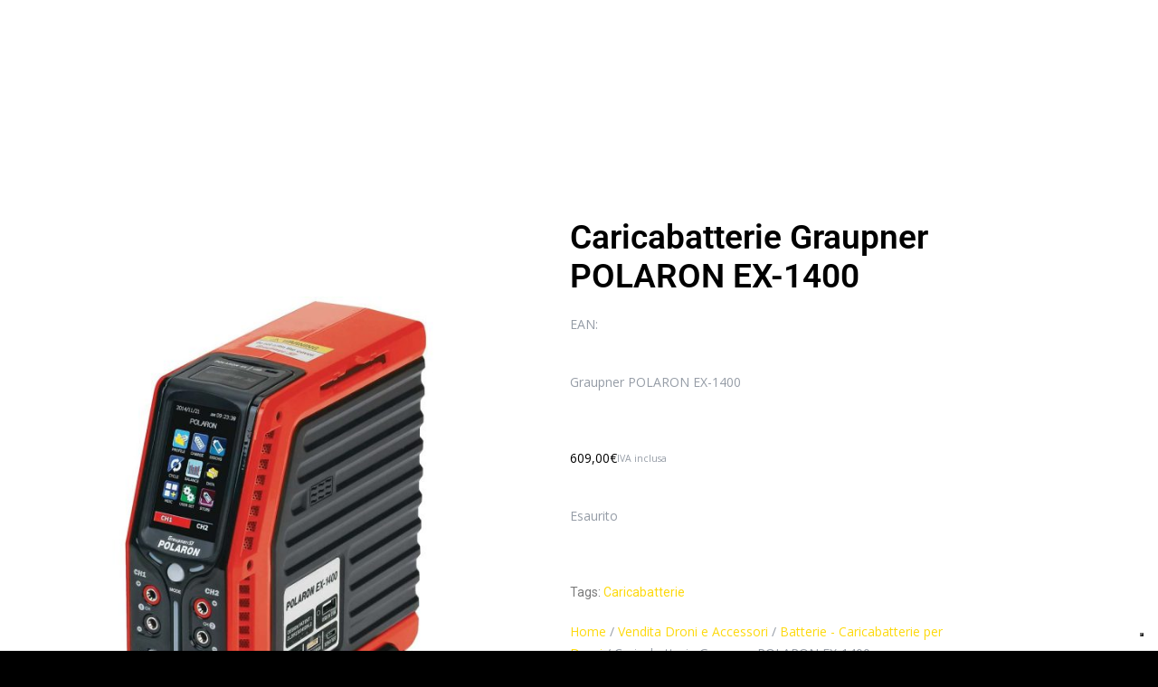

--- FILE ---
content_type: text/html; charset=UTF-8
request_url: https://www.horusdynamics.com/vendita-droni/caricabatterie-graupner-polaron-ex-1400/
body_size: 37704
content:
<!DOCTYPE html>
<!--[if !(IE 6) | !(IE 7) | !(IE 8)  ]><!-->
<html lang="it-IT" class="no-js">
<!--<![endif]-->
<head>
	<meta charset="UTF-8" />
				<meta name="viewport" content="width=device-width, initial-scale=1, maximum-scale=1, user-scalable=0"/>
				<link rel="profile" href="https://gmpg.org/xfn/11" />
				<script type="text/javascript" class="_iub_cs_skip">
				var _iub = _iub || {};
				_iub.csConfiguration = _iub.csConfiguration || {};
				_iub.csConfiguration.siteId = "3994707";
				_iub.csConfiguration.cookiePolicyId = "80266274";
							</script>
			<script class="_iub_cs_skip" src="https://cs.iubenda.com/autoblocking/3994707.js" fetchpriority="low"></script>
			<meta name='robots' content='index, follow, max-image-preview:large, max-snippet:-1, max-video-preview:-1' />
<!-- Google tag (gtag.js) consent mode dataLayer added by Site Kit -->
<script id="google_gtagjs-js-consent-mode-data-layer">
window.dataLayer = window.dataLayer || [];function gtag(){dataLayer.push(arguments);}
gtag('consent', 'default', {"ad_personalization":"denied","ad_storage":"denied","ad_user_data":"denied","analytics_storage":"denied","functionality_storage":"denied","security_storage":"denied","personalization_storage":"denied","region":["AT","BE","BG","CH","CY","CZ","DE","DK","EE","ES","FI","FR","GB","GR","HR","HU","IE","IS","IT","LI","LT","LU","LV","MT","NL","NO","PL","PT","RO","SE","SI","SK"],"wait_for_update":500});
window._googlesitekitConsentCategoryMap = {"statistics":["analytics_storage"],"marketing":["ad_storage","ad_user_data","ad_personalization"],"functional":["functionality_storage","security_storage"],"preferences":["personalization_storage"]};
window._googlesitekitConsents = {"ad_personalization":"denied","ad_storage":"denied","ad_user_data":"denied","analytics_storage":"denied","functionality_storage":"denied","security_storage":"denied","personalization_storage":"denied","region":["AT","BE","BG","CH","CY","CZ","DE","DK","EE","ES","FI","FR","GB","GR","HR","HU","IE","IS","IT","LI","LT","LU","LV","MT","NL","NO","PL","PT","RO","SE","SI","SK"],"wait_for_update":500};
</script>
<!-- End Google tag (gtag.js) consent mode dataLayer added by Site Kit -->

	<!-- This site is optimized with the Yoast SEO plugin v26.7 - https://yoast.com/wordpress/plugins/seo/ -->
	<title>Caricabatterie Graupner POLARON EX-1400 ֍ Horus Dynamics</title>
	<meta name="description" content="Scopri il Caricabatterie Graupner POLARON EX-1400 prezzo e info nello Store online. I migliori droni e accessori per droneselezionati per te!" />
	<link rel="canonical" href="https://www.horusdynamics.com/vendita-droni/caricabatterie-graupner-polaron-ex-1400/" />
	<meta property="og:locale" content="it_IT" />
	<meta property="og:type" content="article" />
	<meta property="og:title" content="Caricabatterie Graupner POLARON EX-1400 ֍ Horus Dynamics" />
	<meta property="og:description" content="Scopri il Caricabatterie Graupner POLARON EX-1400 prezzo e info nello Store online. I migliori droni e accessori per droneselezionati per te!" />
	<meta property="og:url" content="https://www.horusdynamics.com/vendita-droni/caricabatterie-graupner-polaron-ex-1400/" />
	<meta property="og:site_name" content="Horus Dynamics" />
	<meta property="article:modified_time" content="2023-06-16T14:44:17+00:00" />
	<meta property="og:image" content="https://www.horusdynamics.com/wp-content/uploads/2016/10/caricabatterie-droni-graupner-polaron-ex-1400.jpg" />
	<meta property="og:image:width" content="1000" />
	<meta property="og:image:height" content="1000" />
	<meta property="og:image:type" content="image/jpeg" />
	<meta name="twitter:card" content="summary_large_image" />
	<meta name="twitter:label1" content="Tempo di lettura stimato" />
	<meta name="twitter:data1" content="2 minuti" />
	<script type="application/ld+json" class="yoast-schema-graph">{"@context":"https://schema.org","@graph":[{"@type":"WebPage","@id":"https://www.horusdynamics.com/vendita-droni/caricabatterie-graupner-polaron-ex-1400/","url":"https://www.horusdynamics.com/vendita-droni/caricabatterie-graupner-polaron-ex-1400/","name":"Caricabatterie Graupner POLARON EX-1400 ֍ Horus Dynamics","isPartOf":{"@id":"https://www.horusdynamics.com/#website"},"primaryImageOfPage":{"@id":"https://www.horusdynamics.com/vendita-droni/caricabatterie-graupner-polaron-ex-1400/#primaryimage"},"image":{"@id":"https://www.horusdynamics.com/vendita-droni/caricabatterie-graupner-polaron-ex-1400/#primaryimage"},"thumbnailUrl":"https://www.horusdynamics.com/wp-content/uploads/2016/10/caricabatterie-droni-graupner-polaron-ex-1400.jpg","datePublished":"2016-10-10T15:05:05+00:00","dateModified":"2023-06-16T14:44:17+00:00","description":"Scopri il Caricabatterie Graupner POLARON EX-1400 prezzo e info nello Store online. I migliori droni e accessori per droneselezionati per te!","breadcrumb":{"@id":"https://www.horusdynamics.com/vendita-droni/caricabatterie-graupner-polaron-ex-1400/#breadcrumb"},"inLanguage":"it-IT","potentialAction":[{"@type":"ReadAction","target":["https://www.horusdynamics.com/vendita-droni/caricabatterie-graupner-polaron-ex-1400/"]}]},{"@type":"ImageObject","inLanguage":"it-IT","@id":"https://www.horusdynamics.com/vendita-droni/caricabatterie-graupner-polaron-ex-1400/#primaryimage","url":"https://www.horusdynamics.com/wp-content/uploads/2016/10/caricabatterie-droni-graupner-polaron-ex-1400.jpg","contentUrl":"https://www.horusdynamics.com/wp-content/uploads/2016/10/caricabatterie-droni-graupner-polaron-ex-1400.jpg","width":1000,"height":1000,"caption":"vendita caricabatterie-droni-graupner-polaron-ex-1400"},{"@type":"BreadcrumbList","@id":"https://www.horusdynamics.com/vendita-droni/caricabatterie-graupner-polaron-ex-1400/#breadcrumb","itemListElement":[{"@type":"ListItem","position":1,"name":"Home","item":"https://www.horusdynamics.com/"},{"@type":"ListItem","position":2,"name":"Vendita Droni e Accessori","item":"https://www.horusdynamics.com/vendita-droni/"},{"@type":"ListItem","position":3,"name":"Caricabatterie Graupner POLARON EX-1400"}]},{"@type":"WebSite","@id":"https://www.horusdynamics.com/#website","url":"https://www.horusdynamics.com/","name":"Horus Dynamics","description":"Droni professionali e Servizi con Drone","publisher":{"@id":"https://www.horusdynamics.com/#organization"},"potentialAction":[{"@type":"SearchAction","target":{"@type":"EntryPoint","urlTemplate":"https://www.horusdynamics.com/?s={search_term_string}"},"query-input":{"@type":"PropertyValueSpecification","valueRequired":true,"valueName":"search_term_string"}}],"inLanguage":"it-IT"},{"@type":"Organization","@id":"https://www.horusdynamics.com/#organization","name":"Horus Dynamics","url":"https://www.horusdynamics.com/","logo":{"@type":"ImageObject","inLanguage":"it-IT","@id":"https://www.horusdynamics.com/#/schema/logo/image/","url":"https://www.horusdynamics.com/wp-content/uploads/2015/09/logo-intestazione-64.png","contentUrl":"https://www.horusdynamics.com/wp-content/uploads/2015/09/logo-intestazione-64.png","width":112,"height":64,"caption":"Horus Dynamics"},"image":{"@id":"https://www.horusdynamics.com/#/schema/logo/image/"}}]}</script>
	<!-- / Yoast SEO plugin. -->


<link rel='dns-prefetch' href='//cdn.iubenda.com' />
<link rel='dns-prefetch' href='//www.googletagmanager.com' />
<link rel='dns-prefetch' href='//fonts.googleapis.com' />
<link rel="alternate" type="application/rss+xml" title="Horus Dynamics &raquo; Feed" href="https://www.horusdynamics.com/feed/" />
<link rel="alternate" type="application/rss+xml" title="Horus Dynamics &raquo; Feed dei commenti" href="https://www.horusdynamics.com/comments/feed/" />
<link rel="alternate" title="oEmbed (JSON)" type="application/json+oembed" href="https://www.horusdynamics.com/wp-json/oembed/1.0/embed?url=https%3A%2F%2Fwww.horusdynamics.com%2Fvendita-droni%2Fcaricabatterie-graupner-polaron-ex-1400%2F" />
<link rel="alternate" title="oEmbed (XML)" type="text/xml+oembed" href="https://www.horusdynamics.com/wp-json/oembed/1.0/embed?url=https%3A%2F%2Fwww.horusdynamics.com%2Fvendita-droni%2Fcaricabatterie-graupner-polaron-ex-1400%2F&#038;format=xml" />
<style id='wp-img-auto-sizes-contain-inline-css'>
img:is([sizes=auto i],[sizes^="auto," i]){contain-intrinsic-size:3000px 1500px}
/*# sourceURL=wp-img-auto-sizes-contain-inline-css */
</style>
<style id='wp-emoji-styles-inline-css'>

	img.wp-smiley, img.emoji {
		display: inline !important;
		border: none !important;
		box-shadow: none !important;
		height: 1em !important;
		width: 1em !important;
		margin: 0 0.07em !important;
		vertical-align: -0.1em !important;
		background: none !important;
		padding: 0 !important;
	}
/*# sourceURL=wp-emoji-styles-inline-css */
</style>
<style id='classic-theme-styles-inline-css'>
/*! This file is auto-generated */
.wp-block-button__link{color:#fff;background-color:#32373c;border-radius:9999px;box-shadow:none;text-decoration:none;padding:calc(.667em + 2px) calc(1.333em + 2px);font-size:1.125em}.wp-block-file__button{background:#32373c;color:#fff;text-decoration:none}
/*# sourceURL=/wp-includes/css/classic-themes.min.css */
</style>
<style id='global-styles-inline-css'>
:root{--wp--preset--aspect-ratio--square: 1;--wp--preset--aspect-ratio--4-3: 4/3;--wp--preset--aspect-ratio--3-4: 3/4;--wp--preset--aspect-ratio--3-2: 3/2;--wp--preset--aspect-ratio--2-3: 2/3;--wp--preset--aspect-ratio--16-9: 16/9;--wp--preset--aspect-ratio--9-16: 9/16;--wp--preset--color--black: #000000;--wp--preset--color--cyan-bluish-gray: #abb8c3;--wp--preset--color--white: #FFF;--wp--preset--color--pale-pink: #f78da7;--wp--preset--color--vivid-red: #cf2e2e;--wp--preset--color--luminous-vivid-orange: #ff6900;--wp--preset--color--luminous-vivid-amber: #fcb900;--wp--preset--color--light-green-cyan: #7bdcb5;--wp--preset--color--vivid-green-cyan: #00d084;--wp--preset--color--pale-cyan-blue: #8ed1fc;--wp--preset--color--vivid-cyan-blue: #0693e3;--wp--preset--color--vivid-purple: #9b51e0;--wp--preset--color--accent: #fdd90d;--wp--preset--color--dark-gray: #111;--wp--preset--color--light-gray: #767676;--wp--preset--gradient--vivid-cyan-blue-to-vivid-purple: linear-gradient(135deg,rgb(6,147,227) 0%,rgb(155,81,224) 100%);--wp--preset--gradient--light-green-cyan-to-vivid-green-cyan: linear-gradient(135deg,rgb(122,220,180) 0%,rgb(0,208,130) 100%);--wp--preset--gradient--luminous-vivid-amber-to-luminous-vivid-orange: linear-gradient(135deg,rgb(252,185,0) 0%,rgb(255,105,0) 100%);--wp--preset--gradient--luminous-vivid-orange-to-vivid-red: linear-gradient(135deg,rgb(255,105,0) 0%,rgb(207,46,46) 100%);--wp--preset--gradient--very-light-gray-to-cyan-bluish-gray: linear-gradient(135deg,rgb(238,238,238) 0%,rgb(169,184,195) 100%);--wp--preset--gradient--cool-to-warm-spectrum: linear-gradient(135deg,rgb(74,234,220) 0%,rgb(151,120,209) 20%,rgb(207,42,186) 40%,rgb(238,44,130) 60%,rgb(251,105,98) 80%,rgb(254,248,76) 100%);--wp--preset--gradient--blush-light-purple: linear-gradient(135deg,rgb(255,206,236) 0%,rgb(152,150,240) 100%);--wp--preset--gradient--blush-bordeaux: linear-gradient(135deg,rgb(254,205,165) 0%,rgb(254,45,45) 50%,rgb(107,0,62) 100%);--wp--preset--gradient--luminous-dusk: linear-gradient(135deg,rgb(255,203,112) 0%,rgb(199,81,192) 50%,rgb(65,88,208) 100%);--wp--preset--gradient--pale-ocean: linear-gradient(135deg,rgb(255,245,203) 0%,rgb(182,227,212) 50%,rgb(51,167,181) 100%);--wp--preset--gradient--electric-grass: linear-gradient(135deg,rgb(202,248,128) 0%,rgb(113,206,126) 100%);--wp--preset--gradient--midnight: linear-gradient(135deg,rgb(2,3,129) 0%,rgb(40,116,252) 100%);--wp--preset--font-size--small: 13px;--wp--preset--font-size--medium: 20px;--wp--preset--font-size--large: 36px;--wp--preset--font-size--x-large: 42px;--wp--preset--spacing--20: 0.44rem;--wp--preset--spacing--30: 0.67rem;--wp--preset--spacing--40: 1rem;--wp--preset--spacing--50: 1.5rem;--wp--preset--spacing--60: 2.25rem;--wp--preset--spacing--70: 3.38rem;--wp--preset--spacing--80: 5.06rem;--wp--preset--shadow--natural: 6px 6px 9px rgba(0, 0, 0, 0.2);--wp--preset--shadow--deep: 12px 12px 50px rgba(0, 0, 0, 0.4);--wp--preset--shadow--sharp: 6px 6px 0px rgba(0, 0, 0, 0.2);--wp--preset--shadow--outlined: 6px 6px 0px -3px rgb(255, 255, 255), 6px 6px rgb(0, 0, 0);--wp--preset--shadow--crisp: 6px 6px 0px rgb(0, 0, 0);}:where(.is-layout-flex){gap: 0.5em;}:where(.is-layout-grid){gap: 0.5em;}body .is-layout-flex{display: flex;}.is-layout-flex{flex-wrap: wrap;align-items: center;}.is-layout-flex > :is(*, div){margin: 0;}body .is-layout-grid{display: grid;}.is-layout-grid > :is(*, div){margin: 0;}:where(.wp-block-columns.is-layout-flex){gap: 2em;}:where(.wp-block-columns.is-layout-grid){gap: 2em;}:where(.wp-block-post-template.is-layout-flex){gap: 1.25em;}:where(.wp-block-post-template.is-layout-grid){gap: 1.25em;}.has-black-color{color: var(--wp--preset--color--black) !important;}.has-cyan-bluish-gray-color{color: var(--wp--preset--color--cyan-bluish-gray) !important;}.has-white-color{color: var(--wp--preset--color--white) !important;}.has-pale-pink-color{color: var(--wp--preset--color--pale-pink) !important;}.has-vivid-red-color{color: var(--wp--preset--color--vivid-red) !important;}.has-luminous-vivid-orange-color{color: var(--wp--preset--color--luminous-vivid-orange) !important;}.has-luminous-vivid-amber-color{color: var(--wp--preset--color--luminous-vivid-amber) !important;}.has-light-green-cyan-color{color: var(--wp--preset--color--light-green-cyan) !important;}.has-vivid-green-cyan-color{color: var(--wp--preset--color--vivid-green-cyan) !important;}.has-pale-cyan-blue-color{color: var(--wp--preset--color--pale-cyan-blue) !important;}.has-vivid-cyan-blue-color{color: var(--wp--preset--color--vivid-cyan-blue) !important;}.has-vivid-purple-color{color: var(--wp--preset--color--vivid-purple) !important;}.has-black-background-color{background-color: var(--wp--preset--color--black) !important;}.has-cyan-bluish-gray-background-color{background-color: var(--wp--preset--color--cyan-bluish-gray) !important;}.has-white-background-color{background-color: var(--wp--preset--color--white) !important;}.has-pale-pink-background-color{background-color: var(--wp--preset--color--pale-pink) !important;}.has-vivid-red-background-color{background-color: var(--wp--preset--color--vivid-red) !important;}.has-luminous-vivid-orange-background-color{background-color: var(--wp--preset--color--luminous-vivid-orange) !important;}.has-luminous-vivid-amber-background-color{background-color: var(--wp--preset--color--luminous-vivid-amber) !important;}.has-light-green-cyan-background-color{background-color: var(--wp--preset--color--light-green-cyan) !important;}.has-vivid-green-cyan-background-color{background-color: var(--wp--preset--color--vivid-green-cyan) !important;}.has-pale-cyan-blue-background-color{background-color: var(--wp--preset--color--pale-cyan-blue) !important;}.has-vivid-cyan-blue-background-color{background-color: var(--wp--preset--color--vivid-cyan-blue) !important;}.has-vivid-purple-background-color{background-color: var(--wp--preset--color--vivid-purple) !important;}.has-black-border-color{border-color: var(--wp--preset--color--black) !important;}.has-cyan-bluish-gray-border-color{border-color: var(--wp--preset--color--cyan-bluish-gray) !important;}.has-white-border-color{border-color: var(--wp--preset--color--white) !important;}.has-pale-pink-border-color{border-color: var(--wp--preset--color--pale-pink) !important;}.has-vivid-red-border-color{border-color: var(--wp--preset--color--vivid-red) !important;}.has-luminous-vivid-orange-border-color{border-color: var(--wp--preset--color--luminous-vivid-orange) !important;}.has-luminous-vivid-amber-border-color{border-color: var(--wp--preset--color--luminous-vivid-amber) !important;}.has-light-green-cyan-border-color{border-color: var(--wp--preset--color--light-green-cyan) !important;}.has-vivid-green-cyan-border-color{border-color: var(--wp--preset--color--vivid-green-cyan) !important;}.has-pale-cyan-blue-border-color{border-color: var(--wp--preset--color--pale-cyan-blue) !important;}.has-vivid-cyan-blue-border-color{border-color: var(--wp--preset--color--vivid-cyan-blue) !important;}.has-vivid-purple-border-color{border-color: var(--wp--preset--color--vivid-purple) !important;}.has-vivid-cyan-blue-to-vivid-purple-gradient-background{background: var(--wp--preset--gradient--vivid-cyan-blue-to-vivid-purple) !important;}.has-light-green-cyan-to-vivid-green-cyan-gradient-background{background: var(--wp--preset--gradient--light-green-cyan-to-vivid-green-cyan) !important;}.has-luminous-vivid-amber-to-luminous-vivid-orange-gradient-background{background: var(--wp--preset--gradient--luminous-vivid-amber-to-luminous-vivid-orange) !important;}.has-luminous-vivid-orange-to-vivid-red-gradient-background{background: var(--wp--preset--gradient--luminous-vivid-orange-to-vivid-red) !important;}.has-very-light-gray-to-cyan-bluish-gray-gradient-background{background: var(--wp--preset--gradient--very-light-gray-to-cyan-bluish-gray) !important;}.has-cool-to-warm-spectrum-gradient-background{background: var(--wp--preset--gradient--cool-to-warm-spectrum) !important;}.has-blush-light-purple-gradient-background{background: var(--wp--preset--gradient--blush-light-purple) !important;}.has-blush-bordeaux-gradient-background{background: var(--wp--preset--gradient--blush-bordeaux) !important;}.has-luminous-dusk-gradient-background{background: var(--wp--preset--gradient--luminous-dusk) !important;}.has-pale-ocean-gradient-background{background: var(--wp--preset--gradient--pale-ocean) !important;}.has-electric-grass-gradient-background{background: var(--wp--preset--gradient--electric-grass) !important;}.has-midnight-gradient-background{background: var(--wp--preset--gradient--midnight) !important;}.has-small-font-size{font-size: var(--wp--preset--font-size--small) !important;}.has-medium-font-size{font-size: var(--wp--preset--font-size--medium) !important;}.has-large-font-size{font-size: var(--wp--preset--font-size--large) !important;}.has-x-large-font-size{font-size: var(--wp--preset--font-size--x-large) !important;}
:where(.wp-block-post-template.is-layout-flex){gap: 1.25em;}:where(.wp-block-post-template.is-layout-grid){gap: 1.25em;}
:where(.wp-block-term-template.is-layout-flex){gap: 1.25em;}:where(.wp-block-term-template.is-layout-grid){gap: 1.25em;}
:where(.wp-block-columns.is-layout-flex){gap: 2em;}:where(.wp-block-columns.is-layout-grid){gap: 2em;}
:root :where(.wp-block-pullquote){font-size: 1.5em;line-height: 1.6;}
/*# sourceURL=global-styles-inline-css */
</style>
<link rel='stylesheet' id='contact-form-7-css' href='https://www.horusdynamics.com/wp-content/plugins/contact-form-7/includes/css/styles.css?ver=6.1.4' media='all' />
<link rel='stylesheet' id='sr7css-css' href='//www.horusdynamics.com/wp-content/plugins/revslider/public/css/sr7.css?ver=6.7.40' media='all' />
<link rel='stylesheet' id='photoswipe-css' href='https://www.horusdynamics.com/wp-content/plugins/woocommerce/assets/css/photoswipe/photoswipe.min.css?ver=10.4.3' media='all' />
<link rel='stylesheet' id='photoswipe-default-skin-css' href='https://www.horusdynamics.com/wp-content/plugins/woocommerce/assets/css/photoswipe/default-skin/default-skin.min.css?ver=10.4.3' media='all' />
<style id='woocommerce-inline-inline-css'>
.woocommerce form .form-row .required { visibility: visible; }
/*# sourceURL=woocommerce-inline-inline-css */
</style>
<link rel='stylesheet' id='gateway-css' href='https://www.horusdynamics.com/wp-content/plugins/woocommerce-paypal-payments/modules/ppcp-button/assets/css/gateway.css?ver=3.3.2' media='all' />
<link rel='stylesheet' id='the7-font-css' href='https://www.horusdynamics.com/wp-content/themes/dt-the7/fonts/icomoon-the7-font/icomoon-the7-font.min.css?ver=14.0.1.1' media='all' />
<link rel='stylesheet' id='the7-awesome-fonts-css' href='https://www.horusdynamics.com/wp-content/themes/dt-the7/fonts/FontAwesome/css/all.min.css?ver=14.0.1.1' media='all' />
<link rel='stylesheet' id='the7-awesome-fonts-back-css' href='https://www.horusdynamics.com/wp-content/themes/dt-the7/fonts/FontAwesome/back-compat.min.css?ver=14.0.1.1' media='all' />
<link rel='stylesheet' id='the7-Defaults-css' href='https://www.horusdynamics.com/wp-content/uploads/smile_fonts/Defaults/Defaults.css?ver=6.9' media='all' />
<link rel='stylesheet' id='elementor-frontend-css' href='https://www.horusdynamics.com/wp-content/plugins/elementor/assets/css/frontend.min.css?ver=3.34.1' media='all' />
<link rel='stylesheet' id='widget-spacer-css' href='https://www.horusdynamics.com/wp-content/plugins/elementor/assets/css/widget-spacer.min.css?ver=3.34.1' media='all' />
<link rel='stylesheet' id='widget-heading-css' href='https://www.horusdynamics.com/wp-content/plugins/elementor/assets/css/widget-heading.min.css?ver=3.34.1' media='all' />
<link rel='stylesheet' id='the7-woocommerce-product-price-widget-css' href='https://www.horusdynamics.com/wp-content/themes/dt-the7/css/compatibility/elementor/the7-woocommerce-product-price.min.css?ver=14.0.1.1' media='all' />
<link rel='stylesheet' id='the7-woocommerce-product-add-to-cart-v2-css' href='https://www.horusdynamics.com/wp-content/themes/dt-the7/css/compatibility/elementor/the7-woocommerce-add-to-cart.min.css?ver=14.0.1.1' media='all' />
<link rel='stylesheet' id='the7-filter-decorations-base-css' href='https://www.horusdynamics.com/wp-content/themes/dt-the7/css/compatibility/elementor/the7-filter-decorations-base.min.css?ver=14.0.1.1' media='all' />
<link rel='stylesheet' id='the7-wc-products-css' href='https://www.horusdynamics.com/wp-content/themes/dt-the7/css/compatibility/elementor/the7-wc-products-widget.min.css?ver=14.0.1.1' media='all' />
<link rel='stylesheet' id='the7-carousel-navigation-css' href='https://www.horusdynamics.com/wp-content/themes/dt-the7/css/compatibility/elementor/the7-carousel-navigation.min.css?ver=14.0.1.1' media='all' />
<link rel='stylesheet' id='elementor-icons-css' href='https://www.horusdynamics.com/wp-content/plugins/elementor/assets/lib/eicons/css/elementor-icons.min.css?ver=5.45.0' media='all' />
<link rel='stylesheet' id='elementor-post-11621-css' href='https://www.horusdynamics.com/wp-content/uploads/elementor/css/post-11621.css?ver=1768293177' media='all' />
<link rel='stylesheet' id='elementor-post-11676-css' href='https://www.horusdynamics.com/wp-content/uploads/elementor/css/post-11676.css?ver=1768293178' media='all' />
<link rel='stylesheet' id='elementor-post-11634-css' href='https://www.horusdynamics.com/wp-content/uploads/elementor/css/post-11634.css?ver=1768293178' media='all' />
<link rel='stylesheet' id='pwb-styles-frontend-css' href='https://www.horusdynamics.com/wp-content/plugins/perfect-woocommerce-brands/build/frontend/css/style.css?ver=3.6.8' media='all' />
<link rel='stylesheet' id='js_composer_front-css' href='https://www.horusdynamics.com/wp-content/plugins/js_composer/assets/css/js_composer.min.css?ver=8.7.2' media='all' />
<link rel='stylesheet' id='dt-web-fonts-css' href='https://fonts.googleapis.com/css?family=Open+Sans:400,600,700%7CRoboto:400,600,700' media='all' />
<link rel='stylesheet' id='dt-main-css' href='https://www.horusdynamics.com/wp-content/themes/dt-the7/css/main.min.css?ver=14.0.1.1' media='all' />
<link rel='stylesheet' id='the7-custom-scrollbar-css' href='https://www.horusdynamics.com/wp-content/themes/dt-the7/lib/custom-scrollbar/custom-scrollbar.min.css?ver=14.0.1.1' media='all' />
<link rel='stylesheet' id='the7-wpbakery-css' href='https://www.horusdynamics.com/wp-content/themes/dt-the7/css/wpbakery.min.css?ver=14.0.1.1' media='all' />
<link rel='stylesheet' id='the7-css-vars-css' href='https://www.horusdynamics.com/wp-content/uploads/the7-css/css-vars.css?ver=01cfe288b344' media='all' />
<link rel='stylesheet' id='dt-custom-css' href='https://www.horusdynamics.com/wp-content/uploads/the7-css/custom.css?ver=01cfe288b344' media='all' />
<link rel='stylesheet' id='wc-dt-custom-css' href='https://www.horusdynamics.com/wp-content/uploads/the7-css/compatibility/wc-dt-custom.css?ver=01cfe288b344' media='all' />
<link rel='stylesheet' id='dt-media-css' href='https://www.horusdynamics.com/wp-content/uploads/the7-css/media.css?ver=01cfe288b344' media='all' />
<link rel='stylesheet' id='the7-mega-menu-css' href='https://www.horusdynamics.com/wp-content/uploads/the7-css/mega-menu.css?ver=01cfe288b344' media='all' />
<link rel='stylesheet' id='the7-elements-css' href='https://www.horusdynamics.com/wp-content/uploads/the7-css/post-type-dynamic.css?ver=01cfe288b344' media='all' />
<link rel='stylesheet' id='style-css' href='https://www.horusdynamics.com/wp-content/themes/dt-the7/style.css?ver=14.0.1.1' media='all' />
<link rel='stylesheet' id='the7-elementor-global-css' href='https://www.horusdynamics.com/wp-content/themes/dt-the7/css/compatibility/elementor/elementor-global.min.css?ver=14.0.1.1' media='all' />
<link rel='stylesheet' id='elementor-gf-local-roboto-css' href='https://www.horusdynamics.com/wp-content/uploads/elementor/google-fonts/css/roboto.css?ver=1742479382' media='all' />
<link rel='stylesheet' id='elementor-gf-local-robotoslab-css' href='https://www.horusdynamics.com/wp-content/uploads/elementor/google-fonts/css/robotoslab.css?ver=1742479393' media='all' />
<link rel='stylesheet' id='elementor-icons-shared-0-css' href='https://www.horusdynamics.com/wp-content/plugins/elementor/assets/lib/font-awesome/css/fontawesome.min.css?ver=5.15.3' media='all' />
<link rel='stylesheet' id='elementor-icons-fa-regular-css' href='https://www.horusdynamics.com/wp-content/plugins/elementor/assets/lib/font-awesome/css/regular.min.css?ver=5.15.3' media='all' />
<script src="https://www.horusdynamics.com/wp-includes/js/jquery/jquery.min.js?ver=3.7.1" id="jquery-core-js"></script>
<script src="https://www.horusdynamics.com/wp-includes/js/jquery/jquery-migrate.min.js?ver=3.4.1" id="jquery-migrate-js"></script>

<script  type="text/javascript" class=" _iub_cs_skip" id="iubenda-head-inline-scripts-0">
var _iub = _iub || [];
_iub.csConfiguration = {"askConsentAtCookiePolicyUpdate":true,"emailMarketing":{"theme":"dark"},"enableFadp":true,"enableLgpd":true,"enableUspr":true,"fadpApplies":true,"floatingPreferencesButtonDisplay":"bottom-right","perPurposeConsent":true,"siteId":3994707,"storage":{"useSiteId":true},"usprApplies":true,"whitelabel":false,"cookiePolicyId":80266274,"lang":"it","banner":{"acceptButtonDisplay":true,"closeButtonDisplay":false,"customizeButtonDisplay":true,"explicitWithdrawal":true,"listPurposes":true,"ownerName":"www.horusdynamics.com","position":"float-top-center","rejectButtonDisplay":true,"showPurposesToggles":true,"showTitle":false,"showTotalNumberOfProviders":true}};

//# sourceURL=iubenda-head-inline-scripts-0
</script>
<script  type="text/javascript" class=" _iub_cs_skip" src="//cdn.iubenda.com/cs/gpp/stub.js?ver=3.12.5" id="iubenda-head-scripts-1-js"></script>
<script  type="text/javascript" charset="UTF-8" async="" class=" _iub_cs_skip" src="//cdn.iubenda.com/cs/iubenda_cs.js?ver=3.12.5" id="iubenda-head-scripts-2-js"></script>
<script src="//www.horusdynamics.com/wp-content/plugins/revslider/public/js/libs/tptools.js?ver=6.7.40" id="tp-tools-js" async data-wp-strategy="async"></script>
<script src="//www.horusdynamics.com/wp-content/plugins/revslider/public/js/sr7.js?ver=6.7.40" id="sr7-js" async data-wp-strategy="async"></script>
<script src="https://www.horusdynamics.com/wp-content/plugins/woocommerce/assets/js/jquery-blockui/jquery.blockUI.min.js?ver=2.7.0-wc.10.4.3" id="wc-jquery-blockui-js" data-wp-strategy="defer"></script>
<script id="wc-add-to-cart-js-extra">
var wc_add_to_cart_params = {"ajax_url":"/wp-admin/admin-ajax.php","wc_ajax_url":"/?wc-ajax=%%endpoint%%","i18n_view_cart":"Vedi carrello","cart_url":"https://www.horusdynamics.com/carrello/","is_cart":"","cart_redirect_after_add":"no"};
//# sourceURL=wc-add-to-cart-js-extra
</script>
<script src="https://www.horusdynamics.com/wp-content/plugins/woocommerce/assets/js/frontend/add-to-cart.min.js?ver=10.4.3" id="wc-add-to-cart-js" data-wp-strategy="defer"></script>
<script src="https://www.horusdynamics.com/wp-content/plugins/woocommerce/assets/js/photoswipe/photoswipe.min.js?ver=4.1.1-wc.10.4.3" id="wc-photoswipe-js" defer data-wp-strategy="defer"></script>
<script src="https://www.horusdynamics.com/wp-content/plugins/woocommerce/assets/js/photoswipe/photoswipe-ui-default.min.js?ver=4.1.1-wc.10.4.3" id="wc-photoswipe-ui-default-js" defer data-wp-strategy="defer"></script>
<script id="wc-single-product-js-extra">
var wc_single_product_params = {"i18n_required_rating_text":"Seleziona una valutazione","i18n_rating_options":["1 stella su 5","2 stelle su 5","3 stelle su 5","4 stelle su 5","5 stelle su 5"],"i18n_product_gallery_trigger_text":"Visualizza la galleria di immagini a schermo intero","review_rating_required":"no","flexslider":{"rtl":false,"animation":"slide","smoothHeight":true,"directionNav":false,"controlNav":"thumbnails","slideshow":false,"animationSpeed":500,"animationLoop":false,"allowOneSlide":false},"zoom_enabled":"1","zoom_options":[],"photoswipe_enabled":"1","photoswipe_options":{"shareEl":false,"closeOnScroll":false,"history":false,"hideAnimationDuration":0,"showAnimationDuration":0},"flexslider_enabled":"1"};
//# sourceURL=wc-single-product-js-extra
</script>
<script src="https://www.horusdynamics.com/wp-content/plugins/woocommerce/assets/js/frontend/single-product.min.js?ver=10.4.3" id="wc-single-product-js" defer data-wp-strategy="defer"></script>
<script src="https://www.horusdynamics.com/wp-content/plugins/woocommerce/assets/js/js-cookie/js.cookie.min.js?ver=2.1.4-wc.10.4.3" id="wc-js-cookie-js" data-wp-strategy="defer"></script>
<script src="https://www.horusdynamics.com/wp-content/plugins/js_composer/assets/js/vendors/woocommerce-add-to-cart.js?ver=8.7.2" id="vc_woocommerce-add-to-cart-js-js"></script>
<script id="dt-above-fold-js-extra">
var dtLocal = {"themeUrl":"https://www.horusdynamics.com/wp-content/themes/dt-the7","passText":"Per visualizzare questo post protetto, inserisci la password qui sotto:","moreButtonText":{"loading":"Caricamento...","loadMore":"Carica ancora"},"postID":"4200","ajaxurl":"https://www.horusdynamics.com/wp-admin/admin-ajax.php","REST":{"baseUrl":"https://www.horusdynamics.com/wp-json/the7/v1","endpoints":{"sendMail":"/send-mail"}},"contactMessages":{"required":"One or more fields have an error. Please check and try again.","terms":"Accetta la privacy policy.","fillTheCaptchaError":"Riempi il captcha."},"captchaSiteKey":"","ajaxNonce":"cfeab660ba","pageData":"","themeSettings":{"smoothScroll":"off","lazyLoading":false,"desktopHeader":{"height":40},"ToggleCaptionEnabled":"disabled","ToggleCaption":"Navigation","floatingHeader":{"showAfter":150,"showMenu":false,"height":60,"logo":{"showLogo":true,"html":"\u003Cimg class=\" preload-me\" src=\"https://www.horusdynamics.com/wp-content/uploads/2015/09/logo-intestazione-40.png\" srcset=\"https://www.horusdynamics.com/wp-content/uploads/2015/09/logo-intestazione-40.png 70w, https://www.horusdynamics.com/wp-content/uploads/2015/09/logo-intestazione-80.png 139w\" width=\"70\" height=\"40\"   sizes=\"70px\" alt=\"Horus Dynamics\" /\u003E","url":"https://www.horusdynamics.com/"}},"topLine":{"floatingTopLine":{"logo":{"showLogo":false,"html":""}}},"mobileHeader":{"firstSwitchPoint":900,"secondSwitchPoint":400,"firstSwitchPointHeight":60,"secondSwitchPointHeight":60,"mobileToggleCaptionEnabled":"disabled","mobileToggleCaption":"Menu"},"stickyMobileHeaderFirstSwitch":{"logo":{"html":"\u003Cimg class=\" preload-me\" src=\"https://www.horusdynamics.com/wp-content/uploads/2015/09/logo-intestazione-64.png\" srcset=\"https://www.horusdynamics.com/wp-content/uploads/2015/09/logo-intestazione-64.png 112w, https://www.horusdynamics.com/wp-content/uploads/2015/09/logo-intestazione-128.png 223w\" width=\"112\" height=\"64\"   sizes=\"112px\" alt=\"Horus Dynamics\" /\u003E"}},"stickyMobileHeaderSecondSwitch":{"logo":{"html":"\u003Cimg class=\" preload-me\" src=\"https://www.horusdynamics.com/wp-content/uploads/2015/09/logo-intestazione-64.png\" srcset=\"https://www.horusdynamics.com/wp-content/uploads/2015/09/logo-intestazione-64.png 112w, https://www.horusdynamics.com/wp-content/uploads/2015/09/logo-intestazione-128.png 223w\" width=\"112\" height=\"64\"   sizes=\"112px\" alt=\"Horus Dynamics\" /\u003E"}},"sidebar":{"switchPoint":970},"boxedWidth":"1280px"},"VCMobileScreenWidth":"768","wcCartFragmentHash":"c84fdaf08084248dce9e992bd72653d0","elementor":{"settings":{"container_width":1140}}};
var dtShare = {"shareButtonText":{"facebook":"Condividi su Facebook","twitter":"Share on X","pinterest":"Pin it","linkedin":"Condividi su Linkedin","whatsapp":"Condividi su Whatsapp"},"overlayOpacity":"85"};
//# sourceURL=dt-above-fold-js-extra
</script>
<script src="https://www.horusdynamics.com/wp-content/themes/dt-the7/js/above-the-fold.min.js?ver=14.0.1.1" id="dt-above-fold-js"></script>
<script src="https://www.horusdynamics.com/wp-content/themes/dt-the7/js/compatibility/woocommerce/woocommerce.min.js?ver=14.0.1.1" id="dt-woocommerce-js"></script>

<!-- Snippet del tag Google (gtag.js) aggiunto da Site Kit -->
<!-- Snippet Google Analytics aggiunto da Site Kit -->
<!-- Snippet di Google Ads aggiunto da Site Kit -->
<script src="https://www.googletagmanager.com/gtag/js?id=GT-K4CR2Z9" id="google_gtagjs-js" async></script>
<script id="google_gtagjs-js-after">
window.dataLayer = window.dataLayer || [];function gtag(){dataLayer.push(arguments);}
gtag("set","linker",{"domains":["www.horusdynamics.com"]});
gtag("js", new Date());
gtag("set", "developer_id.dZTNiMT", true);
gtag("config", "GT-K4CR2Z9");
gtag("config", "AW-11327099647");
 window._googlesitekit = window._googlesitekit || {}; window._googlesitekit.throttledEvents = []; window._googlesitekit.gtagEvent = (name, data) => { var key = JSON.stringify( { name, data } ); if ( !! window._googlesitekit.throttledEvents[ key ] ) { return; } window._googlesitekit.throttledEvents[ key ] = true; setTimeout( () => { delete window._googlesitekit.throttledEvents[ key ]; }, 5 ); gtag( "event", name, { ...data, event_source: "site-kit" } ); }; 
//# sourceURL=google_gtagjs-js-after
</script>
<script></script><link rel="https://api.w.org/" href="https://www.horusdynamics.com/wp-json/" /><link rel="alternate" title="JSON" type="application/json" href="https://www.horusdynamics.com/wp-json/wp/v2/product/4200" /><link rel="EditURI" type="application/rsd+xml" title="RSD" href="https://www.horusdynamics.com/xmlrpc.php?rsd" />
<meta name="generator" content="WordPress 6.9" />
<meta name="generator" content="WooCommerce 10.4.3" />
<link rel='shortlink' href='https://www.horusdynamics.com/?p=4200' />
<meta name="generator" content="Site Kit by Google 1.170.0" />
<!-- This website runs the Product Feed PRO for WooCommerce by AdTribes.io plugin - version woocommercesea_option_installed_version -->
<!-- Google site verification - Google for WooCommerce -->
<meta name="google-site-verification" content="bpCBkTQqYFmaPDp7R-LlHtEpeG3J9syH2l3i3-l1pag" />
	<noscript><style>.woocommerce-product-gallery{ opacity: 1 !important; }</style></noscript>
	
<!-- Meta tag Google AdSense aggiunti da Site Kit -->
<meta name="google-adsense-platform-account" content="ca-host-pub-2644536267352236">
<meta name="google-adsense-platform-domain" content="sitekit.withgoogle.com">
<!-- Fine dei meta tag Google AdSense aggiunti da Site Kit -->
<meta name="generator" content="Elementor 3.34.1; settings: css_print_method-external, google_font-enabled, font_display-auto">
			<style>
				.e-con.e-parent:nth-of-type(n+4):not(.e-lazyloaded):not(.e-no-lazyload),
				.e-con.e-parent:nth-of-type(n+4):not(.e-lazyloaded):not(.e-no-lazyload) * {
					background-image: none !important;
				}
				@media screen and (max-height: 1024px) {
					.e-con.e-parent:nth-of-type(n+3):not(.e-lazyloaded):not(.e-no-lazyload),
					.e-con.e-parent:nth-of-type(n+3):not(.e-lazyloaded):not(.e-no-lazyload) * {
						background-image: none !important;
					}
				}
				@media screen and (max-height: 640px) {
					.e-con.e-parent:nth-of-type(n+2):not(.e-lazyloaded):not(.e-no-lazyload),
					.e-con.e-parent:nth-of-type(n+2):not(.e-lazyloaded):not(.e-no-lazyload) * {
						background-image: none !important;
					}
				}
			</style>
			<meta name="generator" content="Powered by WPBakery Page Builder - drag and drop page builder for WordPress."/>
<link rel="preconnect" href="https://fonts.googleapis.com">
<link rel="preconnect" href="https://fonts.gstatic.com/" crossorigin>
<meta name="generator" content="Powered by Slider Revolution 6.7.40 - responsive, Mobile-Friendly Slider Plugin for WordPress with comfortable drag and drop interface." />
<link rel="icon" href="https://www.horusdynamics.com/wp-content/uploads/2015/09/favicon.png" type="image/png" sizes="16x16"/><script>
	window._tpt			??= {};
	window.SR7			??= {};
	_tpt.R				??= {};
	_tpt.R.fonts		??= {};
	_tpt.R.fonts.customFonts??= {};
	SR7.devMode			=  false;
	SR7.F 				??= {};
	SR7.G				??= {};
	SR7.LIB				??= {};
	SR7.E				??= {};
	SR7.E.gAddons		??= {};
	SR7.E.php 			??= {};
	SR7.E.nonce			= '4fe03aa665';
	SR7.E.ajaxurl		= 'https://www.horusdynamics.com/wp-admin/admin-ajax.php';
	SR7.E.resturl		= 'https://www.horusdynamics.com/wp-json/';
	SR7.E.slug_path		= 'revslider/revslider.php';
	SR7.E.slug			= 'revslider';
	SR7.E.plugin_url	= 'https://www.horusdynamics.com/wp-content/plugins/revslider/';
	SR7.E.wp_plugin_url = 'https://www.horusdynamics.com/wp-content/plugins/';
	SR7.E.revision		= '6.7.40';
	SR7.E.fontBaseUrl	= '';
	SR7.G.breakPoints 	= [1240,1024,778,480];
	SR7.G.fSUVW 		= false;
	SR7.E.modules 		= ['module','page','slide','layer','draw','animate','srtools','canvas','defaults','carousel','navigation','media','modifiers','migration'];
	SR7.E.libs 			= ['WEBGL'];
	SR7.E.css 			= ['csslp','cssbtns','cssfilters','cssnav','cssmedia'];
	SR7.E.resources		= {};
	SR7.E.ytnc			= false;
	SR7.JSON			??= {};
/*! Slider Revolution 7.0 - Page Processor */
!function(){"use strict";window.SR7??={},window._tpt??={},SR7.version="Slider Revolution 6.7.16",_tpt.getMobileZoom=()=>_tpt.is_mobile?document.documentElement.clientWidth/window.innerWidth:1,_tpt.getWinDim=function(t){_tpt.screenHeightWithUrlBar??=window.innerHeight;let e=SR7.F?.modal?.visible&&SR7.M[SR7.F.module.getIdByAlias(SR7.F.modal.requested)];_tpt.scrollBar=window.innerWidth!==document.documentElement.clientWidth||e&&window.innerWidth!==e.c.module.clientWidth,_tpt.winW=_tpt.getMobileZoom()*window.innerWidth-(_tpt.scrollBar||"prepare"==t?_tpt.scrollBarW??_tpt.mesureScrollBar():0),_tpt.winH=_tpt.getMobileZoom()*window.innerHeight,_tpt.winWAll=document.documentElement.clientWidth},_tpt.getResponsiveLevel=function(t,e){return SR7.G.fSUVW?_tpt.closestGE(t,window.innerWidth):_tpt.closestGE(t,_tpt.winWAll)},_tpt.mesureScrollBar=function(){let t=document.createElement("div");return t.className="RSscrollbar-measure",t.style.width="100px",t.style.height="100px",t.style.overflow="scroll",t.style.position="absolute",t.style.top="-9999px",document.body.appendChild(t),_tpt.scrollBarW=t.offsetWidth-t.clientWidth,document.body.removeChild(t),_tpt.scrollBarW},_tpt.loadCSS=async function(t,e,s){return s?_tpt.R.fonts.required[e].status=1:(_tpt.R[e]??={},_tpt.R[e].status=1),new Promise(((i,n)=>{if(_tpt.isStylesheetLoaded(t))s?_tpt.R.fonts.required[e].status=2:_tpt.R[e].status=2,i();else{const o=document.createElement("link");o.rel="stylesheet";let l="text",r="css";o["type"]=l+"/"+r,o.href=t,o.onload=()=>{s?_tpt.R.fonts.required[e].status=2:_tpt.R[e].status=2,i()},o.onerror=()=>{s?_tpt.R.fonts.required[e].status=3:_tpt.R[e].status=3,n(new Error(`Failed to load CSS: ${t}`))},document.head.appendChild(o)}}))},_tpt.addContainer=function(t){const{tag:e="div",id:s,class:i,datas:n,textContent:o,iHTML:l}=t,r=document.createElement(e);if(s&&""!==s&&(r.id=s),i&&""!==i&&(r.className=i),n)for(const[t,e]of Object.entries(n))"style"==t?r.style.cssText=e:r.setAttribute(`data-${t}`,e);return o&&(r.textContent=o),l&&(r.innerHTML=l),r},_tpt.collector=function(){return{fragment:new DocumentFragment,add(t){var e=_tpt.addContainer(t);return this.fragment.appendChild(e),e},append(t){t.appendChild(this.fragment)}}},_tpt.isStylesheetLoaded=function(t){let e=t.split("?")[0];return Array.from(document.querySelectorAll('link[rel="stylesheet"], link[rel="preload"]')).some((t=>t.href.split("?")[0]===e))},_tpt.preloader={requests:new Map,preloaderTemplates:new Map,show:function(t,e){if(!e||!t)return;const{type:s,color:i}=e;if(s<0||"off"==s)return;const n=`preloader_${s}`;let o=this.preloaderTemplates.get(n);o||(o=this.build(s,i),this.preloaderTemplates.set(n,o)),this.requests.has(t)||this.requests.set(t,{count:0});const l=this.requests.get(t);clearTimeout(l.timer),l.count++,1===l.count&&(l.timer=setTimeout((()=>{l.preloaderClone=o.cloneNode(!0),l.anim&&l.anim.kill(),void 0!==_tpt.gsap?l.anim=_tpt.gsap.fromTo(l.preloaderClone,1,{opacity:0},{opacity:1}):l.preloaderClone.classList.add("sr7-fade-in"),t.appendChild(l.preloaderClone)}),150))},hide:function(t){if(!this.requests.has(t))return;const e=this.requests.get(t);e.count--,e.count<0&&(e.count=0),e.anim&&e.anim.kill(),0===e.count&&(clearTimeout(e.timer),e.preloaderClone&&(e.preloaderClone.classList.remove("sr7-fade-in"),e.anim=_tpt.gsap.to(e.preloaderClone,.3,{opacity:0,onComplete:function(){e.preloaderClone.remove()}})))},state:function(t){if(!this.requests.has(t))return!1;return this.requests.get(t).count>0},build:(t,e="#ffffff",s="")=>{if(t<0||"off"===t)return null;const i=parseInt(t);if(t="prlt"+i,isNaN(i))return null;if(_tpt.loadCSS(SR7.E.plugin_url+"public/css/preloaders/t"+i+".css","preloader_"+t),isNaN(i)||i<6){const n=`background-color:${e}`,o=1===i||2==i?n:"",l=3===i||4==i?n:"",r=_tpt.collector();["dot1","dot2","bounce1","bounce2","bounce3"].forEach((t=>r.add({tag:"div",class:t,datas:{style:l}})));const d=_tpt.addContainer({tag:"sr7-prl",class:`${t} ${s}`,datas:{style:o}});return r.append(d),d}{let n={};if(7===i){let t;e.startsWith("#")?(t=e.replace("#",""),t=`rgba(${parseInt(t.substring(0,2),16)}, ${parseInt(t.substring(2,4),16)}, ${parseInt(t.substring(4,6),16)}, `):e.startsWith("rgb")&&(t=e.slice(e.indexOf("(")+1,e.lastIndexOf(")")).split(",").map((t=>t.trim())),t=`rgba(${t[0]}, ${t[1]}, ${t[2]}, `),t&&(n.style=`border-top-color: ${t}0.65); border-bottom-color: ${t}0.15); border-left-color: ${t}0.65); border-right-color: ${t}0.15)`)}else 12===i&&(n.style=`background:${e}`);const o=[10,0,4,2,5,9,0,4,4,2][i-6],l=_tpt.collector(),r=l.add({tag:"div",class:"sr7-prl-inner",datas:n});Array.from({length:o}).forEach((()=>r.appendChild(l.add({tag:"span",datas:{style:`background:${e}`}}))));const d=_tpt.addContainer({tag:"sr7-prl",class:`${t} ${s}`});return l.append(d),d}}},SR7.preLoader={show:(t,e)=>{"off"!==(SR7.M[t]?.settings?.pLoader?.type??"off")&&_tpt.preloader.show(e||SR7.M[t].c.module,SR7.M[t]?.settings?.pLoader??{color:"#fff",type:10})},hide:(t,e)=>{"off"!==(SR7.M[t]?.settings?.pLoader?.type??"off")&&_tpt.preloader.hide(e||SR7.M[t].c.module)},state:(t,e)=>_tpt.preloader.state(e||SR7.M[t].c.module)},_tpt.prepareModuleHeight=function(t){window.SR7.M??={},window.SR7.M[t.id]??={},"ignore"==t.googleFont&&(SR7.E.ignoreGoogleFont=!0);let e=window.SR7.M[t.id];if(null==_tpt.scrollBarW&&_tpt.mesureScrollBar(),e.c??={},e.states??={},e.settings??={},e.settings.size??={},t.fixed&&(e.settings.fixed=!0),e.c.module=document.querySelector("sr7-module#"+t.id),e.c.adjuster=e.c.module.getElementsByTagName("sr7-adjuster")[0],e.c.content=e.c.module.getElementsByTagName("sr7-content")[0],"carousel"==t.type&&(e.c.carousel=e.c.content.getElementsByTagName("sr7-carousel")[0]),null==e.c.module||null==e.c.module)return;t.plType&&t.plColor&&(e.settings.pLoader={type:t.plType,color:t.plColor}),void 0===t.plType||"off"===t.plType||SR7.preLoader.state(t.id)&&SR7.preLoader.state(t.id,e.c.module)||SR7.preLoader.show(t.id,e.c.module),_tpt.winW||_tpt.getWinDim("prepare"),_tpt.getWinDim();let s=""+e.c.module.dataset?.modal;"modal"==s||"true"==s||"undefined"!==s&&"false"!==s||(e.settings.size.fullWidth=t.size.fullWidth,e.LEV??=_tpt.getResponsiveLevel(window.SR7.G.breakPoints,t.id),t.vpt=_tpt.fillArray(t.vpt,5),e.settings.vPort=t.vpt[e.LEV],void 0!==t.el&&"720"==t.el[4]&&t.gh[4]!==t.el[4]&&"960"==t.el[3]&&t.gh[3]!==t.el[3]&&"768"==t.el[2]&&t.gh[2]!==t.el[2]&&delete t.el,e.settings.size.height=null==t.el||null==t.el[e.LEV]||0==t.el[e.LEV]||"auto"==t.el[e.LEV]?_tpt.fillArray(t.gh,5,-1):_tpt.fillArray(t.el,5,-1),e.settings.size.width=_tpt.fillArray(t.gw,5,-1),e.settings.size.minHeight=_tpt.fillArray(t.mh??[0],5,-1),e.cacheSize={fullWidth:e.settings.size?.fullWidth,fullHeight:e.settings.size?.fullHeight},void 0!==t.off&&(t.off?.t&&(e.settings.size.m??={})&&(e.settings.size.m.t=t.off.t),t.off?.b&&(e.settings.size.m??={})&&(e.settings.size.m.b=t.off.b),t.off?.l&&(e.settings.size.p??={})&&(e.settings.size.p.l=t.off.l),t.off?.r&&(e.settings.size.p??={})&&(e.settings.size.p.r=t.off.r),e.offsetPrepared=!0),_tpt.updatePMHeight(t.id,t,!0))},_tpt.updatePMHeight=(t,e,s)=>{let i=SR7.M[t];var n=i.settings.size.fullWidth?_tpt.winW:i.c.module.parentNode.offsetWidth;n=0===n||isNaN(n)?_tpt.winW:n;let o=i.settings.size.width[i.LEV]||i.settings.size.width[i.LEV++]||i.settings.size.width[i.LEV--]||n,l=i.settings.size.height[i.LEV]||i.settings.size.height[i.LEV++]||i.settings.size.height[i.LEV--]||0,r=i.settings.size.minHeight[i.LEV]||i.settings.size.minHeight[i.LEV++]||i.settings.size.minHeight[i.LEV--]||0;if(l="auto"==l?0:l,l=parseInt(l),"carousel"!==e.type&&(n-=parseInt(e.onw??0)||0),i.MP=!i.settings.size.fullWidth&&n<o||_tpt.winW<o?Math.min(1,n/o):1,e.size.fullScreen||e.size.fullHeight){let t=parseInt(e.fho)||0,s=(""+e.fho).indexOf("%")>-1;e.newh=_tpt.winH-(s?_tpt.winH*t/100:t)}else e.newh=i.MP*Math.max(l,r);if(e.newh+=(parseInt(e.onh??0)||0)+(parseInt(e.carousel?.pt)||0)+(parseInt(e.carousel?.pb)||0),void 0!==e.slideduration&&(e.newh=Math.max(e.newh,parseInt(e.slideduration)/3)),e.shdw&&_tpt.buildShadow(e.id,e),i.c.adjuster.style.height=e.newh+"px",i.c.module.style.height=e.newh+"px",i.c.content.style.height=e.newh+"px",i.states.heightPrepared=!0,i.dims??={},i.dims.moduleRect=i.c.module.getBoundingClientRect(),i.c.content.style.left="-"+i.dims.moduleRect.left+"px",!i.settings.size.fullWidth)return s&&requestAnimationFrame((()=>{n!==i.c.module.parentNode.offsetWidth&&_tpt.updatePMHeight(e.id,e)})),void _tpt.bgStyle(e.id,e,window.innerWidth==_tpt.winW,!0);_tpt.bgStyle(e.id,e,window.innerWidth==_tpt.winW,!0),requestAnimationFrame((function(){s&&requestAnimationFrame((()=>{n!==i.c.module.parentNode.offsetWidth&&_tpt.updatePMHeight(e.id,e)}))})),i.earlyResizerFunction||(i.earlyResizerFunction=function(){requestAnimationFrame((function(){_tpt.getWinDim(),_tpt.moduleDefaults(e.id,e),_tpt.updateSlideBg(t,!0)}))},window.addEventListener("resize",i.earlyResizerFunction))},_tpt.buildShadow=function(t,e){let s=SR7.M[t];null==s.c.shadow&&(s.c.shadow=document.createElement("sr7-module-shadow"),s.c.shadow.classList.add("sr7-shdw-"+e.shdw),s.c.content.appendChild(s.c.shadow))},_tpt.bgStyle=async(t,e,s,i,n)=>{const o=SR7.M[t];if((e=e??o.settings).fixed&&!o.c.module.classList.contains("sr7-top-fixed")&&(o.c.module.classList.add("sr7-top-fixed"),o.c.module.style.position="fixed",o.c.module.style.width="100%",o.c.module.style.top="0px",o.c.module.style.left="0px",o.c.module.style.pointerEvents="none",o.c.module.style.zIndex=5e3,o.c.content.style.pointerEvents="none"),null==o.c.bgcanvas){let t=document.createElement("sr7-module-bg"),l=!1;if("string"==typeof e?.bg?.color&&e?.bg?.color.includes("{"))if(_tpt.gradient&&_tpt.gsap)e.bg.color=_tpt.gradient.convert(e.bg.color);else try{let t=JSON.parse(e.bg.color);(t?.orig||t?.string)&&(e.bg.color=JSON.parse(e.bg.color))}catch(t){return}let r="string"==typeof e?.bg?.color?e?.bg?.color||"transparent":e?.bg?.color?.string??e?.bg?.color?.orig??e?.bg?.color?.color??"transparent";if(t.style["background"+(String(r).includes("grad")?"":"Color")]=r,("transparent"!==r||n)&&(l=!0),o.offsetPrepared&&(t.style.visibility="hidden"),e?.bg?.image?.src&&(t.style.backgroundImage=`url(${e?.bg?.image.src})`,t.style.backgroundSize=""==(e.bg.image?.size??"")?"cover":e.bg.image.size,t.style.backgroundPosition=e.bg.image.position,t.style.backgroundRepeat=""==e.bg.image.repeat||null==e.bg.image.repeat?"no-repeat":e.bg.image.repeat,l=!0),!l)return;o.c.bgcanvas=t,e.size.fullWidth?t.style.width=_tpt.winW-(s&&_tpt.winH<document.body.offsetHeight?_tpt.scrollBarW:0)+"px":i&&(t.style.width=o.c.module.offsetWidth+"px"),e.sbt?.use?o.c.content.appendChild(o.c.bgcanvas):o.c.module.appendChild(o.c.bgcanvas)}o.c.bgcanvas.style.height=void 0!==e.newh?e.newh+"px":("carousel"==e.type?o.dims.module.h:o.dims.content.h)+"px",o.c.bgcanvas.style.left=!s&&e.sbt?.use||o.c.bgcanvas.closest("SR7-CONTENT")?"0px":"-"+(o?.dims?.moduleRect?.left??0)+"px"},_tpt.updateSlideBg=function(t,e){const s=SR7.M[t];let i=s.settings;s?.c?.bgcanvas&&(i.size.fullWidth?s.c.bgcanvas.style.width=_tpt.winW-(e&&_tpt.winH<document.body.offsetHeight?_tpt.scrollBarW:0)+"px":preparing&&(s.c.bgcanvas.style.width=s.c.module.offsetWidth+"px"))},_tpt.moduleDefaults=(t,e)=>{let s=SR7.M[t];null!=s&&null!=s.c&&null!=s.c.module&&(s.dims??={},s.dims.moduleRect=s.c.module.getBoundingClientRect(),s.c.content.style.left="-"+s.dims.moduleRect.left+"px",s.c.content.style.width=_tpt.winW-_tpt.scrollBarW+"px","carousel"==e.type&&(s.c.module.style.overflow="visible"),_tpt.bgStyle(t,e,window.innerWidth==_tpt.winW))},_tpt.getOffset=t=>{var e=t.getBoundingClientRect(),s=window.pageXOffset||document.documentElement.scrollLeft,i=window.pageYOffset||document.documentElement.scrollTop;return{top:e.top+i,left:e.left+s}},_tpt.fillArray=function(t,e){let s,i;t=Array.isArray(t)?t:[t];let n=Array(e),o=t.length;for(i=0;i<t.length;i++)n[i+(e-o)]=t[i],null==s&&"#"!==t[i]&&(s=t[i]);for(let t=0;t<e;t++)void 0!==n[t]&&"#"!=n[t]||(n[t]=s),s=n[t];return n},_tpt.closestGE=function(t,e){let s=Number.MAX_VALUE,i=-1;for(let n=0;n<t.length;n++)t[n]-1>=e&&t[n]-1-e<s&&(s=t[n]-1-e,i=n);return++i}}();</script>
		<style id="wp-custom-css">
			.grecaptcha-badge { 
    visibility: hidden;
}

/* ✅ Ottimizzazione touch target solo per il footer */
.site-footer a,
.site-footer .bump-view {
  display: inline-flex;
  align-items: center;
  min-height: 48px;   /* area cliccabile minima */
  padding: 10px 14px; /* spazio interno sufficiente */
  line-height: 1.2;
}

/* Mantieni spaziatura tra i link */
.site-footer a + a {
  margin-left: 8px;
  margin-top: 8px;
}

/* Se i link del footer sono in liste verticali */
.site-footer li a {
  display: flex;
  min-height: 48px;
  padding: 10px 14px;
}
		</style>
		<noscript><style> .wpb_animate_when_almost_visible { opacity: 1; }</style></noscript>
		<!-- Global site tag (gtag.js) - Google Ads: AW-11327099647 - Google for WooCommerce -->
		<script async src="https://www.googletagmanager.com/gtag/js?id=AW-11327099647"></script>
		<script>
			window.dataLayer = window.dataLayer || [];
			function gtag() { dataLayer.push(arguments); }
			gtag( 'consent', 'default', {
				analytics_storage: 'denied',
				ad_storage: 'denied',
				ad_user_data: 'denied',
				ad_personalization: 'denied',
				region: ['AT', 'BE', 'BG', 'HR', 'CY', 'CZ', 'DK', 'EE', 'FI', 'FR', 'DE', 'GR', 'HU', 'IS', 'IE', 'IT', 'LV', 'LI', 'LT', 'LU', 'MT', 'NL', 'NO', 'PL', 'PT', 'RO', 'SK', 'SI', 'ES', 'SE', 'GB', 'CH'],
				wait_for_update: 500,
			} );
			gtag('js', new Date());
			gtag('set', 'developer_id.dOGY3NW', true);
			gtag("config", "AW-11327099647", { "groups": "GLA", "send_page_view": false });		</script>

		</head>
<body id="the7-body" class="wp-singular product-template-default single single-product postid-4200 wp-custom-logo wp-embed-responsive wp-theme-dt-the7 theme-dt-the7 the7-core-ver-2.7.12 woocommerce woocommerce-page woocommerce-no-js no-comments title-off dt-responsive-on right-mobile-menu-close-icon ouside-menu-close-icon mobile-hamburger-close-bg-enable mobile-hamburger-close-bg-hover-enable  fade-medium-mobile-menu-close-icon fade-small-menu-close-icon srcset-enabled btn-flat custom-btn-color custom-btn-hover-color floating-mobile-menu-icon top-header first-switch-logo-left first-switch-menu-right second-switch-logo-left second-switch-menu-right layzr-loading-on popup-message-style the7-ver-14.0.1.1 dt-fa-compatibility wpb-js-composer js-comp-ver-8.7.2 vc_responsive elementor-default elementor-template-full-width elementor-clear-template elementor-kit-11621 elementor-page-11634">
<script>
gtag("event", "page_view", {send_to: "GLA"});
</script>
<!-- The7 14.0.1.1 -->

<div id="page" >
	<a class="skip-link screen-reader-text" href="#content">Vai ai contenuti</a>

		<header data-elementor-type="header" data-elementor-id="11676" class="elementor elementor-11676 elementor-location-header" data-elementor-post-type="elementor_library">
					<section class="elementor-section elementor-top-section elementor-element elementor-element-65a7928 elementor-section-boxed elementor-section-height-default elementor-section-height-default" data-id="65a7928" data-element_type="section">
						<div class="elementor-container elementor-column-gap-default">
					<div class="elementor-column elementor-col-100 elementor-top-column elementor-element elementor-element-141212f" data-id="141212f" data-element_type="column">
			<div class="elementor-widget-wrap elementor-element-populated">
						<div class="elementor-element elementor-element-af6f9e2 elementor-widget elementor-widget-slider_revolution" data-id="af6f9e2" data-element_type="widget" data-widget_type="slider_revolution.default">
				<div class="elementor-widget-container">
					
		<div class="wp-block-themepunch-revslider">
				<p class="rs-p-wp-fix"></p>
				<sr7-module data-alias="droni-1-1" data-id="266" id="SR7_266_1" class="rs-ov-hidden" data-version="6.7.40">
					<sr7-adjuster></sr7-adjuster>
					<sr7-content>
						<sr7-slide id="SR7_266_1-267" data-key="267">
							<a id="SR7_266_1-267-1" class="sr7-layer" href="https://www.horusdynamics.com/contatti-droni/" target="_self">CONTATTI</a>
							<a id="SR7_266_1-267-2" class="sr7-layer" href="https://www.horusdynamics.com/carrello/" target="_self"><i class="fa-shopping-cart"></i></a>
							<a id="SR7_266_1-267-4" class="sr7-layer" href="https://www.horusdynamics.com/vendita-droni/drone-prezzi/droni/dji/" target="_self">DRONI DJI</a>
							<a id="SR7_266_1-267-5" class="sr7-layer" href="https://www.horusdynamics.com/vendita-droni/" target="_self">STORE</a>
							<a id="SR7_266_1-267-6" class="sr7-layer" href="https://www.horusdynamics.com/vendita-droni/drone-prezzi/droni/dji-enterprise/" target="_self">DRONI DJI ENTERPRISE</a>
							<a id="SR7_266_1-267-7" class="sr7-layer" href="https://www.horusdynamics.com/mio-account/" target="_self"><i class="fa-user"></i></a>
							<a id="SR7_266_1-267-8" class="sr7-layer" href="https://www.horusdynamics.com/cerca" target="_self"><i class="material-icons">search</i></a>
							<a id="SR7_266_1-267-9" class="sr7-layer" href="https://www.horusdynamics.com/vendita-droni/drone-prezzi/payload-dji" target="_self">SENSORI</a>
							<a id="SR7_266_1-267-10" class="sr7-layer" href="https://www.horusdynamics.com/vendita-droni/drone-prezzi/assistenza/" target="_self">ASSISTENZA</a>
							<sr7-txt id="SR7_266_1-267-12" class="sr7-layer"><i class="material-icons">account_circle</i></sr7-txt>
							<a id="SR7_266_1-267-14" class="sr7-layer" href="https://www.horusdynamics.com/contatti-droni/" target="_self">CONTATTI</a>
							<a id="SR7_266_1-267-15" class="sr7-layer" href="https://www.horusdynamics.com/carrello/" target="_self"><i class="fa-shopping-cart"></i></a>
							<a id="SR7_266_1-267-16" class="sr7-layer" href="https://www.horusdynamics.com/vendita-droni/drone-prezzi/dji/" target="_self">DRONI DJI</a>
							<a id="SR7_266_1-267-17" class="sr7-layer" href="https://www.horusdynamics.com/vendita-droni/" target="_self">STORE</a>
							<a id="SR7_266_1-267-18" class="sr7-layer" href="https://www.horusdynamics.com/vendita-droni/drone-prezzi/droni/dji-enterprise/" target="_self">DRONI DJI ENTERPRISE</a>
							<a id="SR7_266_1-267-19" class="sr7-layer" href="https://www.horusdynamics.com/mio-account/" target="_self"><i class="fa-user"></i></a>
							<a id="SR7_266_1-267-20" class="sr7-layer" href="https://www.horusdynamics.com/cerca" target="_self"><i class="material-icons">search</i></a>
							<a id="SR7_266_1-267-21" class="sr7-layer" href="https://www.horusdynamics.com/vendita-droni/drone-prezzi/payload-dji" target="_self">SENSORI</a>
							<a id="SR7_266_1-267-22" class="sr7-layer" href="https://www.horusdynamics.com/vendita-droni/drone-prezzi/assistenza/" target="_self">ASSISTENZA</a>
							<sr7-txt id="SR7_266_1-267-24" class="sr7-layer"><i class="material-icons">account_circle</i></sr7-txt>
							<sr7-txt id="SR7_266_1-267-26" class="sr7-layer"><span></span><span></span><span></span></sr7-txt>
						</sr7-slide>
						<sr7-slide id="SR7_266_1-469" data-key="469">
						</sr7-slide>
					</sr7-content>
					<image_lists style="display:none">
						<img data-src="//www.horusdynamics.com/wp-content/uploads/2023/01/droni-professionali.png" data-libid="11484" data-lib="medialibrary" title="droni-professionali" width="0" height="0" data-dbsrc="Ly93d3cuaG9ydXNkeW5hbWljcy5jb20vd3AtY29udGVudC91cGxvYWRzLzIwMjMvMDEvZHJvbmktcHJvZmVzc2lvbmFsaS5wbmc="/>
					</image_lists>
				</sr7-module>
				<script>
					SR7.PMH ??={}; SR7.PMH["SR7_266_1"] = {cn:100,state:false,fn: function() { if (_tpt!==undefined && _tpt.prepareModuleHeight !== undefined) {  _tpt.prepareModuleHeight({id:"SR7_266_1",el:[900,900,768,960,720],fixed:true,type:'hero',shdw:'0',gh:[900,900,768,960,720],gw:[1240,1240,1024,778,480],vpt:['100px&#039;,&#039;100px&#039;,&#039;100px&#039;,&#039;100px&#039;,&#039;100px'],size:{fullWidth:true, fullHeight:false},mh:'0',onh:0,onw:0,bg:{color:'{"orig":"transparent","type":"solid","string":"transparent"}'}});   SR7.PMH["SR7_266_1"].state=true;} else if(SR7.PMH["SR7_266_1"].cn-->0)	setTimeout( SR7.PMH["SR7_266_1"].fn,19);}};SR7.PMH["SR7_266_1" ].fn();
				</script>
</div>

						</div>
				</div>
					</div>
		</div>
					</div>
		</section>
				</header>
		

<div id="main" class="sidebar-none sidebar-divider-vertical">

	
	<div class="main-gradient"></div>
	<div class="wf-wrap">
	<div class="wf-container-main">

	


	<div id="content" class="content" role="main">

		<div class="woocommerce-notices-wrapper"></div><script>
gtag("event", "view_item", {
			send_to: "GLA",
			ecomm_pagetype: "product",
			value: 609.000000,
			items:[{
				id: "gla_4200",
				price: 609.000000,
				google_business_vertical: "retail",
				name: "Caricabatterie Graupner POLARON EX-1400",
				category: "Batterie - Caricabatterie per Droni",
			}]});
</script>
		<div data-elementor-type="product" data-elementor-id="11634" class="elementor elementor-11634 elementor-location-single post-4200 product type-product status-publish has-post-thumbnail pwb-brand-graupner product_cat-batterie-droni-caricabatterie product_tag-caricabatterie description-off first outofstock taxable shipping-taxable purchasable product-type-simple product" data-elementor-post-type="elementor_library">
					<section class="elementor-section elementor-top-section elementor-element elementor-element-5539d2b elementor-section-boxed elementor-section-height-default elementor-section-height-default" data-id="5539d2b" data-element_type="section">
						<div class="elementor-container elementor-column-gap-default">
					<div class="elementor-column elementor-col-100 elementor-top-column elementor-element elementor-element-544da0b" data-id="544da0b" data-element_type="column">
			<div class="elementor-widget-wrap elementor-element-populated">
						<div class="elementor-element elementor-element-2311e9e elementor-hidden-tablet elementor-hidden-mobile elementor-widget elementor-widget-spacer" data-id="2311e9e" data-element_type="widget" data-widget_type="spacer.default">
				<div class="elementor-widget-container">
							<div class="elementor-spacer">
			<div class="elementor-spacer-inner"></div>
		</div>
						</div>
				</div>
					</div>
		</div>
					</div>
		</section>
				<section class="elementor-section elementor-top-section elementor-element elementor-element-b628fe2 elementor-section-boxed elementor-section-height-default elementor-section-height-default" data-id="b628fe2" data-element_type="section">
						<div class="elementor-container elementor-column-gap-default">
					<div class="elementor-column elementor-col-100 elementor-top-column elementor-element elementor-element-6014175" data-id="6014175" data-element_type="column">
			<div class="elementor-widget-wrap">
							</div>
		</div>
					</div>
		</section>
				<section class="elementor-section elementor-top-section elementor-element elementor-element-2b314fce elementor-section-boxed elementor-section-height-default elementor-section-height-default" data-id="2b314fce" data-element_type="section">
						<div class="elementor-container elementor-column-gap-wide">
					<div class="elementor-column elementor-col-50 elementor-top-column elementor-element elementor-element-7621541" data-id="7621541" data-element_type="column">
			<div class="elementor-widget-wrap elementor-element-populated">
						<div class="elementor-element elementor-element-7a66464 lightbox-on-click-y thumbs-col-num-6 gallery-nav-display-always thumbs-nav-display-always zoom-v-position-bottom preserve-gallery-ratio-y onsale-h-position-left onsale-v-position-top zoom-h-position-right elementor-widget elementor-widget-the7-woocommerce-product-images" data-id="7a66464" data-element_type="widget" data-widget_type="the7-woocommerce-product-images.default">
				<div class="elementor-widget-container">
					<div  class="dt-wc-product-gallery the7-elementor-widget the7-woocommerce-product-images-7a66464 thumb-position-left"  data-animation="fade" >        <div class="dt-product-gallery">
            <div class="dt-product-gallery-wrap">
				                        <a aria-hidden="true" href="#" class="zoom-flash elementor-icon">
                            <svg xmlns="http://www.w3.org/2000/svg" viewBox="0 0 24 24" width="24" height="24"><path fill="none" d="M0 0h24v24H0z"></path><path d="M18.031 16.617l4.283 4.282-1.415 1.415-4.282-4.283A8.96 8.96 0 0 1 11 20c-4.968 0-9-4.032-9-9s4.032-9 9-9 9 4.032 9 9a8.96 8.96 0 0 1-1.969 5.617zm-2.006-.742A6.977 6.977 0 0 0 18 11c0-3.868-3.133-7-7-7-3.868 0-7 3.132-7 7 0 3.867 3.132 7 7 7a6.977 6.977 0 0 0 4.875-1.975l.15-.15z"></path></svg>                        </a>
					    <a aria-hidden="true" style="display:none" class="woocommerce-product-gallery__trigger" href="#" data-fancybox="product-gallery"></a>
					                <div class="flexslider">
                    <ul class="slides dt-gallery-container">
						<li class="woocommerce-product-gallery__image"><a class="dt-pswp-item" data-elementor-open-lightbox="no" href="https://www.horusdynamics.com/wp-content/uploads/2016/10/caricabatterie-droni-graupner-polaron-ex-1400.jpg"><img fetchpriority="high" width="600" height="600" src="https://www.horusdynamics.com/wp-content/uploads/2016/10/caricabatterie-droni-graupner-polaron-ex-1400-600x600.jpg" class="wp-post-image" alt="vendita caricabatterie-droni-graupner-polaron-ex-1400" title="caricabatterie-droni-graupner-polaron-ex-1400" data-caption="" data-src="https://www.horusdynamics.com/wp-content/uploads/2016/10/caricabatterie-droni-graupner-polaron-ex-1400.jpg" data-large_image="https://www.horusdynamics.com/wp-content/uploads/2016/10/caricabatterie-droni-graupner-polaron-ex-1400.jpg" data-large_image_width="1000" data-large_image_height="1000" decoding="async" srcset="https://www.horusdynamics.com/wp-content/uploads/2016/10/caricabatterie-droni-graupner-polaron-ex-1400-600x600.jpg 600w, https://www.horusdynamics.com/wp-content/uploads/2016/10/caricabatterie-droni-graupner-polaron-ex-1400-300x300.jpg 300w, https://www.horusdynamics.com/wp-content/uploads/2016/10/caricabatterie-droni-graupner-polaron-ex-1400-200x200.jpg 200w, https://www.horusdynamics.com/wp-content/uploads/2016/10/caricabatterie-droni-graupner-polaron-ex-1400-150x150.jpg 150w, https://www.horusdynamics.com/wp-content/uploads/2016/10/caricabatterie-droni-graupner-polaron-ex-1400-768x768.jpg 768w, https://www.horusdynamics.com/wp-content/uploads/2016/10/caricabatterie-droni-graupner-polaron-ex-1400-100x100.jpg 100w, https://www.horusdynamics.com/wp-content/uploads/2016/10/caricabatterie-droni-graupner-polaron-ex-1400.jpg 1000w" sizes="(max-width: 600px) 100vw, 600px" /></a></li>                    </ul>

					        <ul class="flex-direction-nav">
            <li class="flex-nav-prev"><a href="#" class="flex-prev" aria-hidden ="true">
				<svg xmlns="http://www.w3.org/2000/svg" viewBox="0 0 24 24" width="24" height="24"><path fill="none" d="M0 0h24v24H0z"></path><path d="M10.828 12l4.95 4.95-1.414 1.414L8 12l6.364-6.364 1.414 1.414z"></path></svg>            </a></li>
            <li class="flex-nav-next"><a href="#" class="flex-next" aria-hidden ="true">
				<svg xmlns="http://www.w3.org/2000/svg" viewBox="0 0 24 24" width="24" height="24"><path fill="none" d="M0 0h24v24H0z"></path><path d="M13.172 12l-4.95-4.95 1.414-1.414L16 12l-6.364 6.364-1.414-1.414z"></path></svg>            </a></li>
        </ul>
		                </div>
            </div>
        </div>
		</div>				</div>
				</div>
					</div>
		</div>
				<div class="elementor-column elementor-col-50 elementor-top-column elementor-element elementor-element-5df8d6a2" data-id="5df8d6a2" data-element_type="column">
			<div class="elementor-widget-wrap elementor-element-populated">
						<div class="elementor-element elementor-element-65ae9ffe elementor-widget elementor-widget-woocommerce-product-title elementor-page-title elementor-widget-heading" data-id="65ae9ffe" data-element_type="widget" data-widget_type="woocommerce-product-title.default">
				<div class="elementor-widget-container">
					<h1 class="product_title entry-title elementor-heading-title elementor-size-default">Caricabatterie Graupner POLARON EX-1400</h1>				</div>
				</div>
				<div class="elementor-element elementor-element-60aaa50 elementor-widget elementor-widget-shortcode" data-id="60aaa50" data-element_type="widget" data-widget_type="shortcode.default">
				<div class="elementor-widget-container">
							<div class="elementor-shortcode">EAN: </div>
						</div>
				</div>
				<div class="elementor-element elementor-element-18a7137a elementor-widget elementor-widget-woocommerce-product-short-description" data-id="18a7137a" data-element_type="widget" data-widget_type="woocommerce-product-short-description.default">
				<div class="elementor-widget-container">
					<div class="woocommerce-product-details__short-description">
	<p>Graupner POLARON EX-1400</p>
</div>
				</div>
				</div>
				<div class="elementor-element elementor-element-29eefd43 elementor-widget elementor-widget-the7-woocommerce-product-price" data-id="29eefd43" data-element_type="widget" data-widget_type="the7-woocommerce-product-price.default">
				<div class="elementor-widget-container">
					
<p class="price"><span class="woocommerce-Price-amount amount"><bdi>609,00<span class="woocommerce-Price-currencySymbol">&euro;</span></bdi></span> <small class="woocommerce-price-suffix">IVA inclusa</small></p>
				</div>
				</div>
				<div class="elementor-element elementor-element-6c5cc7b1 variations-layout-inline variations-type-default elementor-widget elementor-widget-the7-woocommerce-product-add-to-cart-v2" data-id="6c5cc7b1" data-element_type="widget" data-widget_type="the7-woocommerce-product-add-to-cart-v2.default">
				<div class="elementor-widget-container">
					<div class="the7-add-to-cart the7-product-simple"><p class="stock out-of-stock">Esaurito</p>
</div>				</div>
				</div>
				<div class="elementor-element elementor-element-27a33a5b elementor-widget elementor-widget-text-editor" data-id="27a33a5b" data-element_type="widget" data-widget_type="text-editor.default">
				<div class="elementor-widget-container">
									Tags: <a href="https://www.horusdynamics.com/tag/caricabatterie/" rel="tag">Caricabatterie</a>								</div>
				</div>
				<div class="elementor-element elementor-element-1e5b8c7 elementor-widget elementor-widget-woocommerce-breadcrumb" data-id="1e5b8c7" data-element_type="widget" data-widget_type="woocommerce-breadcrumb.default">
				<div class="elementor-widget-container">
					<nav class="woocommerce-breadcrumb" aria-label="Breadcrumb"><a href="https://www.horusdynamics.com">Home</a>&nbsp;&#47;&nbsp;<a href="https://www.horusdynamics.com/vendita-droni/">Vendita Droni e Accessori</a>&nbsp;&#47;&nbsp;<a href="https://www.horusdynamics.com/vendita-droni/drone-prezzi/batterie-droni-caricabatterie/">Batterie - Caricabatterie per Droni</a>&nbsp;&#47;&nbsp;Caricabatterie Graupner POLARON EX-1400</nav>				</div>
				</div>
					</div>
		</div>
					</div>
		</section>
				<section class="elementor-section elementor-top-section elementor-element elementor-element-8acaa55 elementor-section-boxed elementor-section-height-default elementor-section-height-default" data-id="8acaa55" data-element_type="section">
						<div class="elementor-container elementor-column-gap-default">
					<div class="elementor-column elementor-col-100 elementor-top-column elementor-element elementor-element-9a9b82f" data-id="9a9b82f" data-element_type="column">
			<div class="elementor-widget-wrap elementor-element-populated">
						<div class="elementor-element elementor-element-34a36992 elementor-widget elementor-widget-woocommerce-product-content" data-id="34a36992" data-element_type="widget" data-widget_type="woocommerce-product-content.default">
				<div class="elementor-widget-container">
					<div class="wpb-content-wrapper"><div class="vc_row wpb_row vc_row-fluid dt-default" style="margin-top: 0px;margin-bottom: 0px"><div class="wpb_column vc_column_container vc_col-sm-12"><div class="vc_column-inner"><div class="wpb_wrapper">
	<div class="wpb_text_column wpb_content_element " >
		<div class="wpb_wrapper">
			<p><span style="color: #fffffd;"><em><span id="render_title_container" class="title"><span id="snippet_title">Scopri Caricabatterie Graupner POLARON EX-1400 prezzo e info</p>
<p></span></span></em></span></p>

		</div>
	</div>

	<div class="wpb_text_column wpb_content_element " >
		<div class="wpb_wrapper">
			<h1><span id="render_title_container" class="title"><span id="snippet_title">Caricabatterie Graupner POLARON EX-1400</span></span></h1>

		</div>
	</div>

	<div class="wpb_text_column wpb_content_element " >
		<div class="wpb_wrapper">
			<p><strong><span style="font-size: 7.5pt; font-family: 'Verdana',sans-serif; color: black;">Graupner</span></strong><span style="font-size: 7.5pt; font-family: 'Verdana',sans-serif; color: black;">, aggiunge alla sua ricca gamma di caricabatterie il<span class="apple-converted-space"> </span><strong><span style="font-family: 'Verdana',sans-serif;">POLARON</span></strong>, nuovo ed avanzato modello capace di fondere perfettamente in un unico modulo, alte prestazioni ed un design unico ed originale.</p>
<p>Grazie ai suoi due canali di ricarica, il Polaron permette di ricaricare contemporaneamente ed individualmente due diversi pacchi batterie come<span class="apple-converted-space"> </span><strong><span style="font-family: 'Verdana',sans-serif;">LiPo</span></strong>,<span class="apple-converted-space"> </span><strong><span style="font-family: 'Verdana',sans-serif;">LiFe</span></strong>,<span class="apple-converted-space"><b> </b></span><strong><span style="font-family: 'Verdana',sans-serif;">NiMh</span></strong>,<span class="apple-converted-space"> </span><strong><span style="font-family: 'Verdana',sans-serif;">NiCd</span></strong><span class="apple-converted-space"> </span>e piombo, ed il tutto può essere facilmente controllato da un comodo<span class="apple-converted-space"> </span><strong><span style="font-family: 'Verdana',sans-serif;">schermo touch screen</span></strong><span class="apple-converted-space"> </span><strong><span style="font-family: 'Verdana',sans-serif;">LCD</span></strong><span class="apple-converted-space"> </span>da 3,0 pollici presente sul fronte del caricabatterie e dal quale sarà possibile effettuare tutti le impostazioni necessarie per eseguire una ricarica ottimale.</p>
<p>Oltre alle caratteristiche tipiche di un caricabatterie ad alte prestazioni, il Polaron racchiude in sè delle pratiche e comodissime funzioni, come ad esempio la possibilità di testare il funzionamento dei servi, riscaldare gli pneumatici degli automodelli oppure settare e testare sia motori che ESC (funzione disponibile tramite prossimo aggiornamento firmware), inoltre, grazie alla presa<span class="apple-converted-space"> </span><strong><span style="font-family: 'Verdana',sans-serif;">USB</span></strong>, sarà possibile ricaricare il proprio smartphone comodamente sul campo.</span></p>
<p style="font-variant-ligatures: normal; font-variant-caps: normal; orphans: 2; text-align: -webkit-left; widows: 2; -webkit-text-stroke-width: 0px; word-spacing: 0px;"><span style="font-size: 7.5pt; font-family: 'Verdana',sans-serif; color: black;">CARATTERISTICHE:</p>
<p>&#8211; Touch screen 3,0 pollici Full color LCD</p>
<p>&#8211; Potenze di carica 1400W a 24V e 700W a 12V</p>
<p>&#8211; Capacità di caricare pacchi Lixx da 1-8 celle, Nixx 1-16 celle e piombo da 1-12 celle<span class="apple-converted-space"> </span></p>
<p>&#8211; 20 memorie per ogni canale per un totale di 40 memorie<span class="apple-converted-space"> </span></p>
<p>&#8211; Struttura verticale per ottimizzare gli spazi</p>
<p>&#8211; Funzione di provaservi, scalda pneumatici, ESC e motor test (disponibile con il prossimo aggiornamento firmware)</p>
<p>&#8211; Porta USB (5,0V/2,5A) per la ricarica di device esterni</span></p>
<p style="font-variant-ligatures: normal; font-variant-caps: normal; orphans: 2; text-align: -webkit-left; widows: 2; -webkit-text-stroke-width: 0px; word-spacing: 0px;"><strong><span style="font-size: 7.5pt; font-family: 'Verdana',sans-serif; color: black;">Contenuto del kit:</span></strong><b><span style="font-size: 7.5pt; font-family: 'Verdana',sans-serif; color: black;"></p>
<p></span></b><span style="font-size: 7.5pt; font-family: 'Verdana',sans-serif; color: black;">&#8211; Caricabatterie POLARON EX-1400</p>
<p>&#8211; 2x Adattatori da EH a XH 8S<span class="apple-converted-space"> </span></p>
<p>&#8211; Cavo USB<span class="apple-converted-space"> </span></p>
<p>&#8211; Cavo di alimentazione</p>
<p>&#8211; 2x cavo sensore temperatura</p>
<p>&#8211; 2x cavo di ricarica<span class="apple-converted-space"> </span></p>
<p>&#8211; 2x coccodrilli</p>
<p>&#8211; Stand per il caricabatterie<span class="apple-converted-space"> </span></p>
<p>&#8211; Istruzioni in inglese e tedesco</span></p>

		</div>
	</div>
</div></div></div></div><div class="vc_row wpb_row vc_row-fluid dt-default" style="margin-top: 0px;margin-bottom: 0px"><div class="wpb_column vc_column_container vc_col-sm-12"><div class="vc_column-inner"><div class="wpb_wrapper">
	<div class="wpb_text_column wpb_content_element " >
		<div class="wpb_wrapper">
			<h3 style="text-align: center;"><em>Affidati all&#8217;efficenza dei carica batterie Graupner, made in Germany per una qualità fuori dal comune!</em></h3>

		</div>
	</div>
</div></div></div></div>
</div>				</div>
				</div>
					</div>
		</div>
					</div>
		</section>
				<section class="elementor-section elementor-top-section elementor-element elementor-element-50c00aa4 elementor-section-full_width elementor-section-height-default elementor-section-height-default" data-id="50c00aa4" data-element_type="section">
						<div class="elementor-container elementor-column-gap-no">
					<div class="elementor-column elementor-col-100 elementor-top-column elementor-element elementor-element-7880bfd6" data-id="7880bfd6" data-element_type="column">
			<div class="elementor-widget-wrap elementor-element-populated">
							</div>
		</div>
					</div>
		</section>
				<section class="elementor-section elementor-top-section elementor-element elementor-element-fea6d80 elementor-section-boxed elementor-section-height-default elementor-section-height-default" data-id="fea6d80" data-element_type="section">
						<div class="elementor-container elementor-column-gap-wide">
					<div class="elementor-column elementor-col-100 elementor-top-column elementor-element elementor-element-1e70538d" data-id="1e70538d" data-element_type="column">
			<div class="elementor-widget-wrap elementor-element-populated">
							</div>
		</div>
					</div>
		</section>
				<section class="elementor-section elementor-top-section elementor-element elementor-element-3035a8f elementor-section-boxed elementor-section-height-default elementor-section-height-default" data-id="3035a8f" data-element_type="section">
						<div class="elementor-container elementor-column-gap-wide">
					<div class="elementor-column elementor-col-100 elementor-top-column elementor-element elementor-element-22b5c7c" data-id="22b5c7c" data-element_type="column">
			<div class="elementor-widget-wrap elementor-element-populated">
						<div class="elementor-element elementor-element-97102f0 bullets-scale-up arrows-relative-to-image layout-btn_on_img btn-position-on_image variations-visible-y variations-position-on_image show-btn-on-hover variations-type-default onsale-h-position-left onsale-v-position-top icon-position-right icon-position-bottom elementor-widget elementor-widget-the7-wc-products-carousel" data-id="97102f0" data-element_type="widget" data-settings="{&quot;widget_columns_mobile&quot;:2,&quot;gap_between_posts_mobile&quot;:{&quot;unit&quot;:&quot;px&quot;,&quot;size&quot;:20,&quot;sizes&quot;:[]},&quot;widget_columns&quot;:4,&quot;widget_columns_tablet&quot;:3,&quot;show_variations&quot;:&quot;y&quot;,&quot;show_variations_on_hover&quot;:&quot;on-hover&quot;,&quot;show_btn_on_hover&quot;:&quot;on-hover&quot;,&quot;gap_between_posts&quot;:{&quot;unit&quot;:&quot;px&quot;,&quot;size&quot;:40,&quot;sizes&quot;:[]},&quot;gap_between_posts_tablet&quot;:{&quot;unit&quot;:&quot;px&quot;,&quot;size&quot;:&quot;&quot;,&quot;sizes&quot;:[]},&quot;show_add_to_cart&quot;:&quot;y&quot;}" data-widget_type="the7-wc-products-carousel.default">
				<div class="elementor-widget-container">
					<div class="products-shortcode the7-elementor-widget loading-effect-none the7-wc-products-carousel-97102f0 cart-btn-on-img wc-img-hover"><h3 class="rp-heading">Potrebbe Interessare</h3><div class="disable-arrows-hover-bg owl-carousel the7-elementor-widget the7-products-carousel elementor-owl-carousel-call loading-effect-none classic-layout-list the7-wc-products-carousel-97102f0 wc-img-hover" data-scroll-mode="page" data-auto-height="false" data-speed="400" data-autoplay="false" data-autoplay_speed="">
		<article class="post visible description-off product type-product post-14384 status-publish instock product_cat-batterie-droni-caricabatterie product_cat-dji-matrice-400 product_cat-drone-tether-system has-post-thumbnail taxable shipping-taxable purchasable product-type-simple trigger-img-hover">
			<figure class="woocom-project">
				<div class="woo-buttons-on-img">

					<div class="img-border"><a href="https://www.horusdynamics.com/vendita-droni/tb100c-tethered-battery/" class="alignnone img-wrap layzr-bg img-css-resize-wrapper"><img width="600" height="600" src="data:image/svg+xml,%3Csvg%20xmlns%3D&#039;http%3A%2F%2Fwww.w3.org%2F2000%2Fsvg&#039;%20viewBox%3D&#039;0%200%20600%20600&#039;%2F%3E" class="attachment-full size-full preload-me aspect lazy lazy-load" alt="tb 100c" decoding="async" sizes="(max-width: 600px) 100vw, 600px" style="--ratio: 600 / 600;" data-src="https://www.horusdynamics.com/wp-content/uploads/2025/06/TB100C.jpg" loading="eager" data-srcset="https://www.horusdynamics.com/wp-content/uploads/2025/06/TB100C.jpg 600w, https://www.horusdynamics.com/wp-content/uploads/2025/06/TB100C-300x300.jpg 300w, https://www.horusdynamics.com/wp-content/uploads/2025/06/TB100C-200x200.jpg 200w, https://www.horusdynamics.com/wp-content/uploads/2025/06/TB100C-150x150.jpg 150w" /><img width="600" height="600" src="data:image/svg+xml,%3Csvg%20xmlns%3D&#039;http%3A%2F%2Fwww.w3.org%2F2000%2Fsvg&#039;%20viewBox%3D&#039;0%200%20600%20600&#039;%2F%3E" class="show-on-hover back-image preload-me aspect lazy lazy-load" alt="tb 100c" decoding="async" sizes="(max-width: 600px) 100vw, 600px" style="--ratio: 600 / 600;" data-src="https://www.horusdynamics.com/wp-content/uploads/2025/06/TB100C-thetered-battery-dji-matrice-400.jpg" loading="eager" data-srcset="https://www.horusdynamics.com/wp-content/uploads/2025/06/TB100C-thetered-battery-dji-matrice-400.jpg 600w, https://www.horusdynamics.com/wp-content/uploads/2025/06/TB100C-thetered-battery-dji-matrice-400-300x300.jpg 300w, https://www.horusdynamics.com/wp-content/uploads/2025/06/TB100C-thetered-battery-dji-matrice-400-200x200.jpg 200w, https://www.horusdynamics.com/wp-content/uploads/2025/06/TB100C-thetered-battery-dji-matrice-400-150x150.jpg 150w" /></a></div><div class="woo-list-buttons"><a data-product_id="14384" data-product_sku="DJ100C" aria-label="Aggiungi al carrello: &quot;TB100C Tethered Battery&quot;" rel="nofollow" href="/vendita-droni/caricabatterie-graupner-polaron-ex-1400/?add-to-cart=14384" data-quantity="1" data-widget-id="97102f0" class="product_type_simple add_to_cart_button ajax_add_to_cart woo-popup-button box-button elementor-button"><span class="svg-background popup-icon"><svg xmlns="http://www.w3.org/2000/svg" viewBox="0 0 24 24" width="24" height="24"><path fill="none" d="M0 0h24v24H0z"></path><path d="M20 22H4a1 1 0 0 1-1-1V3a1 1 0 0 1 1-1h16a1 1 0 0 1 1 1v18a1 1 0 0 1-1 1zm-1-2V4H5v16h14zM9 6v2a3 3 0 0 0 6 0V6h2v2A5 5 0 0 1 7 8V6h2z"></path></svg></span></a></div>
				</div>
				<figcaption class="woocom-list-content">

					<h4 class="product-title "><a href="https://www.horusdynamics.com/vendita-droni/tb100c-tethered-battery/" title="TB100C Tethered Battery" rel="bookmark">TB100C Tethered Battery</a></h4><span class="price"><span class="woocommerce-Price-amount amount">1.915,00<span class="woocommerce-Price-currencySymbol">&euro;</span></span> <small class="woocommerce-price-suffix">IVA inclusa</small></span>
				</figcaption>
			</figure>
		</article>

		
		<article class="post visible description-off product type-product post-14370 status-publish instock product_cat-batterie-droni-caricabatterie product_cat-dji-matrice-400 has-post-thumbnail taxable shipping-taxable purchasable product-type-simple trigger-img-hover">
			<figure class="woocom-project">
				<div class="woo-buttons-on-img">

					<div class="img-border"><a href="https://www.horusdynamics.com/vendita-droni/dji-tb100/" class="alignnone img-wrap layzr-bg img-css-resize-wrapper"><img width="600" height="600" src="data:image/svg+xml,%3Csvg%20xmlns%3D&#039;http%3A%2F%2Fwww.w3.org%2F2000%2Fsvg&#039;%20viewBox%3D&#039;0%200%20600%20600&#039;%2F%3E" class="attachment-full size-full preload-me aspect lazy lazy-load" alt="dji tb100" decoding="async" sizes="(max-width: 600px) 100vw, 600px" style="--ratio: 600 / 600;" data-src="https://www.horusdynamics.com/wp-content/uploads/2025/06/dji-tb-100.jpg" loading="eager" data-srcset="https://www.horusdynamics.com/wp-content/uploads/2025/06/dji-tb-100.jpg 600w, https://www.horusdynamics.com/wp-content/uploads/2025/06/dji-tb-100-300x300.jpg 300w, https://www.horusdynamics.com/wp-content/uploads/2025/06/dji-tb-100-200x200.jpg 200w, https://www.horusdynamics.com/wp-content/uploads/2025/06/dji-tb-100-150x150.jpg 150w" /><img width="600" height="600" src="data:image/svg+xml,%3Csvg%20xmlns%3D&#039;http%3A%2F%2Fwww.w3.org%2F2000%2Fsvg&#039;%20viewBox%3D&#039;0%200%20600%20600&#039;%2F%3E" class="show-on-hover back-image preload-me aspect lazy lazy-load" alt="dji tb100" decoding="async" sizes="(max-width: 600px) 100vw, 600px" style="--ratio: 600 / 600;" data-src="https://www.horusdynamics.com/wp-content/uploads/2025/06/batteria-dji-matrice-400-tb100.jpg" loading="eager" data-srcset="https://www.horusdynamics.com/wp-content/uploads/2025/06/batteria-dji-matrice-400-tb100.jpg 600w, https://www.horusdynamics.com/wp-content/uploads/2025/06/batteria-dji-matrice-400-tb100-300x300.jpg 300w, https://www.horusdynamics.com/wp-content/uploads/2025/06/batteria-dji-matrice-400-tb100-200x200.jpg 200w, https://www.horusdynamics.com/wp-content/uploads/2025/06/batteria-dji-matrice-400-tb100-150x150.jpg 150w" /></a></div><div class="woo-list-buttons"><a data-product_id="14370" data-product_sku="DJB100" aria-label="Aggiungi al carrello: &quot;DJI TB100&quot;" rel="nofollow" href="/vendita-droni/caricabatterie-graupner-polaron-ex-1400/?add-to-cart=14370" data-quantity="1" data-widget-id="97102f0" class="product_type_simple add_to_cart_button ajax_add_to_cart woo-popup-button box-button elementor-button"><span class="svg-background popup-icon"><svg xmlns="http://www.w3.org/2000/svg" viewBox="0 0 24 24" width="24" height="24"><path fill="none" d="M0 0h24v24H0z"></path><path d="M20 22H4a1 1 0 0 1-1-1V3a1 1 0 0 1 1-1h16a1 1 0 0 1 1 1v18a1 1 0 0 1-1 1zm-1-2V4H5v16h14zM9 6v2a3 3 0 0 0 6 0V6h2v2A5 5 0 0 1 7 8V6h2z"></path></svg></span></a></div>
				</div>
				<figcaption class="woocom-list-content">

					<h4 class="product-title "><a href="https://www.horusdynamics.com/vendita-droni/dji-tb100/" title="DJI TB100" rel="bookmark">DJI TB100</a></h4><span class="price"><span class="woocommerce-Price-amount amount">1.562,00<span class="woocommerce-Price-currencySymbol">&euro;</span></span> <small class="woocommerce-price-suffix">IVA inclusa</small></span>
				</figcaption>
			</figure>
		</article>

		
		<article class="post visible description-off product type-product post-14292 status-publish last instock product_cat-batterie-droni-caricabatterie product_cat-dji-mavic-4 has-post-thumbnail taxable shipping-taxable purchasable product-type-simple trigger-img-hover">
			<figure class="woocom-project">
				<div class="woo-buttons-on-img">

					<div class="img-border"><a href="https://www.horusdynamics.com/vendita-droni/dji-mavic-4-pro-parallel-charging-hub/" class="alignnone img-wrap layzr-bg img-css-resize-wrapper"><img width="600" height="600" src="data:image/svg+xml,%3Csvg%20xmlns%3D&#039;http%3A%2F%2Fwww.w3.org%2F2000%2Fsvg&#039;%20viewBox%3D&#039;0%200%20600%20600&#039;%2F%3E" class="attachment-full size-full preload-me aspect lazy lazy-load" alt="DJI Mavic 4 Pro Parallel Charging Hub" decoding="async" sizes="(max-width: 600px) 100vw, 600px" style="--ratio: 600 / 600;" data-src="https://www.horusdynamics.com/wp-content/uploads/2025/05/DJI-Mavic-4-Pro-Parallel-Charging-Hub.jpg" loading="eager" data-srcset="https://www.horusdynamics.com/wp-content/uploads/2025/05/DJI-Mavic-4-Pro-Parallel-Charging-Hub.jpg 600w, https://www.horusdynamics.com/wp-content/uploads/2025/05/DJI-Mavic-4-Pro-Parallel-Charging-Hub-300x300.jpg 300w, https://www.horusdynamics.com/wp-content/uploads/2025/05/DJI-Mavic-4-Pro-Parallel-Charging-Hub-200x200.jpg 200w, https://www.horusdynamics.com/wp-content/uploads/2025/05/DJI-Mavic-4-Pro-Parallel-Charging-Hub-150x150.jpg 150w, https://www.horusdynamics.com/wp-content/uploads/2025/05/DJI-Mavic-4-Pro-Parallel-Charging-Hub-60x60.jpg 60w, https://www.horusdynamics.com/wp-content/uploads/2025/05/DJI-Mavic-4-Pro-Parallel-Charging-Hub-90x90.jpg 90w" /><img width="600" height="600" src="data:image/svg+xml,%3Csvg%20xmlns%3D&#039;http%3A%2F%2Fwww.w3.org%2F2000%2Fsvg&#039;%20viewBox%3D&#039;0%200%20600%20600&#039;%2F%3E" class="show-on-hover back-image preload-me aspect lazy lazy-load" alt="DJI Mavic 4 Pro Parallel Charging Hub" decoding="async" sizes="(max-width: 600px) 100vw, 600px" style="--ratio: 600 / 600;" data-src="https://www.horusdynamics.com/wp-content/uploads/2025/05/DJI-Mavic-4-Pro-Parallel-Charging-Hub_2.jpg" loading="eager" data-srcset="https://www.horusdynamics.com/wp-content/uploads/2025/05/DJI-Mavic-4-Pro-Parallel-Charging-Hub_2.jpg 600w, https://www.horusdynamics.com/wp-content/uploads/2025/05/DJI-Mavic-4-Pro-Parallel-Charging-Hub_2-300x300.jpg 300w, https://www.horusdynamics.com/wp-content/uploads/2025/05/DJI-Mavic-4-Pro-Parallel-Charging-Hub_2-200x200.jpg 200w, https://www.horusdynamics.com/wp-content/uploads/2025/05/DJI-Mavic-4-Pro-Parallel-Charging-Hub_2-150x150.jpg 150w, https://www.horusdynamics.com/wp-content/uploads/2025/05/DJI-Mavic-4-Pro-Parallel-Charging-Hub_2-60x60.jpg 60w, https://www.horusdynamics.com/wp-content/uploads/2025/05/DJI-Mavic-4-Pro-Parallel-Charging-Hub_2-90x90.jpg 90w" /></a></div><div class="woo-list-buttons"><a data-product_id="14292" data-product_sku="DJMV41" aria-label="Aggiungi al carrello: &quot;DJI Mavic 4 Pro Parallel Charging Hub&quot;" rel="nofollow" href="/vendita-droni/caricabatterie-graupner-polaron-ex-1400/?add-to-cart=14292" data-quantity="1" data-widget-id="97102f0" class="product_type_simple add_to_cart_button ajax_add_to_cart woo-popup-button box-button elementor-button"><span class="svg-background popup-icon"><svg xmlns="http://www.w3.org/2000/svg" viewBox="0 0 24 24" width="24" height="24"><path fill="none" d="M0 0h24v24H0z"></path><path d="M20 22H4a1 1 0 0 1-1-1V3a1 1 0 0 1 1-1h16a1 1 0 0 1 1 1v18a1 1 0 0 1-1 1zm-1-2V4H5v16h14zM9 6v2a3 3 0 0 0 6 0V6h2v2A5 5 0 0 1 7 8V6h2z"></path></svg></span></a></div>
				</div>
				<figcaption class="woocom-list-content">

					<h4 class="product-title "><a href="https://www.horusdynamics.com/vendita-droni/dji-mavic-4-pro-parallel-charging-hub/" title="DJI Mavic 4 Pro Parallel Charging Hub" rel="bookmark">DJI Mavic 4 Pro Parallel Charging Hub</a></h4><span class="price"><span class="woocommerce-Price-amount amount">89,00<span class="woocommerce-Price-currencySymbol">&euro;</span></span> <small class="woocommerce-price-suffix">IVA inclusa</small></span>
				</figcaption>
			</figure>
		</article>

		
		<article class="post visible description-off product type-product post-14286 status-publish first instock product_cat-batterie-droni-caricabatterie product_cat-dji-mavic-4 has-post-thumbnail taxable shipping-taxable purchasable product-type-simple trigger-img-hover">
			<figure class="woocom-project">
				<div class="woo-buttons-on-img">

					<div class="img-border"><a href="https://www.horusdynamics.com/vendita-droni/dji-mavic-4-pro-intelligent-flight-battery/" class="alignnone img-wrap layzr-bg img-css-resize-wrapper"><img width="600" height="600" src="data:image/svg+xml,%3Csvg%20xmlns%3D&#039;http%3A%2F%2Fwww.w3.org%2F2000%2Fsvg&#039;%20viewBox%3D&#039;0%200%20600%20600&#039;%2F%3E" class="attachment-full size-full preload-me aspect lazy lazy-load" alt="DJI Mavic 4 Pro Intelligent Flight Battery" decoding="async" sizes="(max-width: 600px) 100vw, 600px" style="--ratio: 600 / 600;" data-src="https://www.horusdynamics.com/wp-content/uploads/2025/05/DJI-Mavic-4-Pro-Intelligent-Flight-Battery_5.jpg" loading="eager" data-srcset="https://www.horusdynamics.com/wp-content/uploads/2025/05/DJI-Mavic-4-Pro-Intelligent-Flight-Battery_5.jpg 600w, https://www.horusdynamics.com/wp-content/uploads/2025/05/DJI-Mavic-4-Pro-Intelligent-Flight-Battery_5-300x300.jpg 300w, https://www.horusdynamics.com/wp-content/uploads/2025/05/DJI-Mavic-4-Pro-Intelligent-Flight-Battery_5-200x200.jpg 200w, https://www.horusdynamics.com/wp-content/uploads/2025/05/DJI-Mavic-4-Pro-Intelligent-Flight-Battery_5-150x150.jpg 150w, https://www.horusdynamics.com/wp-content/uploads/2025/05/DJI-Mavic-4-Pro-Intelligent-Flight-Battery_5-60x60.jpg 60w, https://www.horusdynamics.com/wp-content/uploads/2025/05/DJI-Mavic-4-Pro-Intelligent-Flight-Battery_5-90x90.jpg 90w" /><img width="600" height="600" src="data:image/svg+xml,%3Csvg%20xmlns%3D&#039;http%3A%2F%2Fwww.w3.org%2F2000%2Fsvg&#039;%20viewBox%3D&#039;0%200%20600%20600&#039;%2F%3E" class="show-on-hover back-image preload-me aspect lazy lazy-load" alt="DJI Mavic 4 Pro Intelligent Flight Battery" decoding="async" sizes="(max-width: 600px) 100vw, 600px" style="--ratio: 600 / 600;" data-src="https://www.horusdynamics.com/wp-content/uploads/2025/05/DJI-Mavic-4-Pro-Intelligent-Flight-Battery.jpg" loading="eager" data-srcset="https://www.horusdynamics.com/wp-content/uploads/2025/05/DJI-Mavic-4-Pro-Intelligent-Flight-Battery.jpg 600w, https://www.horusdynamics.com/wp-content/uploads/2025/05/DJI-Mavic-4-Pro-Intelligent-Flight-Battery-300x300.jpg 300w, https://www.horusdynamics.com/wp-content/uploads/2025/05/DJI-Mavic-4-Pro-Intelligent-Flight-Battery-200x200.jpg 200w, https://www.horusdynamics.com/wp-content/uploads/2025/05/DJI-Mavic-4-Pro-Intelligent-Flight-Battery-150x150.jpg 150w, https://www.horusdynamics.com/wp-content/uploads/2025/05/DJI-Mavic-4-Pro-Intelligent-Flight-Battery-60x60.jpg 60w, https://www.horusdynamics.com/wp-content/uploads/2025/05/DJI-Mavic-4-Pro-Intelligent-Flight-Battery-90x90.jpg 90w" /></a></div><div class="woo-list-buttons"><a data-product_id="14286" data-product_sku="DJMV45" aria-label="Aggiungi al carrello: &quot;DJI Mavic 4 Pro Intelligent Flight Battery&quot;" rel="nofollow" href="/vendita-droni/caricabatterie-graupner-polaron-ex-1400/?add-to-cart=14286" data-quantity="1" data-widget-id="97102f0" class="product_type_simple add_to_cart_button ajax_add_to_cart woo-popup-button box-button elementor-button"><span class="svg-background popup-icon"><svg xmlns="http://www.w3.org/2000/svg" viewBox="0 0 24 24" width="24" height="24"><path fill="none" d="M0 0h24v24H0z"></path><path d="M20 22H4a1 1 0 0 1-1-1V3a1 1 0 0 1 1-1h16a1 1 0 0 1 1 1v18a1 1 0 0 1-1 1zm-1-2V4H5v16h14zM9 6v2a3 3 0 0 0 6 0V6h2v2A5 5 0 0 1 7 8V6h2z"></path></svg></span></a></div>
				</div>
				<figcaption class="woocom-list-content">

					<h4 class="product-title "><a href="https://www.horusdynamics.com/vendita-droni/dji-mavic-4-pro-intelligent-flight-battery/" title="DJI Mavic 4 Pro Intelligent Flight Battery" rel="bookmark">DJI Mavic 4 Pro Intelligent Flight Battery</a></h4><span class="price"><span class="woocommerce-Price-amount amount">199,00<span class="woocommerce-Price-currencySymbol">&euro;</span></span> <small class="woocommerce-price-suffix">IVA inclusa</small></span>
				</figcaption>
			</figure>
		</article>

		
		<article class="post visible description-off product type-product post-14268 status-publish instock product_cat-batterie-droni-caricabatterie product_cat-dji-mavic-4 has-post-thumbnail taxable shipping-taxable purchasable product-type-simple trigger-img-hover">
			<figure class="woocom-project">
				<div class="woo-buttons-on-img">

					<div class="img-border"><a href="https://www.horusdynamics.com/vendita-droni/dji-240w-power-adapter-eu/" class="alignnone img-wrap layzr-bg img-css-resize-wrapper"><img width="600" height="600" src="data:image/svg+xml,%3Csvg%20xmlns%3D&#039;http%3A%2F%2Fwww.w3.org%2F2000%2Fsvg&#039;%20viewBox%3D&#039;0%200%20600%20600&#039;%2F%3E" class="attachment-full size-full preload-me aspect lazy lazy-load" alt="DJI 240W Power Adapter (EU)" decoding="async" sizes="(max-width: 600px) 100vw, 600px" style="--ratio: 600 / 600;" data-src="https://www.horusdynamics.com/wp-content/uploads/2025/05/DJI-Mavic-240W-Power-Adapter-1.jpg" loading="eager" data-srcset="https://www.horusdynamics.com/wp-content/uploads/2025/05/DJI-Mavic-240W-Power-Adapter-1.jpg 600w, https://www.horusdynamics.com/wp-content/uploads/2025/05/DJI-Mavic-240W-Power-Adapter-1-300x300.jpg 300w, https://www.horusdynamics.com/wp-content/uploads/2025/05/DJI-Mavic-240W-Power-Adapter-1-200x200.jpg 200w, https://www.horusdynamics.com/wp-content/uploads/2025/05/DJI-Mavic-240W-Power-Adapter-1-150x150.jpg 150w, https://www.horusdynamics.com/wp-content/uploads/2025/05/DJI-Mavic-240W-Power-Adapter-1-60x60.jpg 60w, https://www.horusdynamics.com/wp-content/uploads/2025/05/DJI-Mavic-240W-Power-Adapter-1-90x90.jpg 90w" /><img width="600" height="600" src="data:image/svg+xml,%3Csvg%20xmlns%3D&#039;http%3A%2F%2Fwww.w3.org%2F2000%2Fsvg&#039;%20viewBox%3D&#039;0%200%20600%20600&#039;%2F%3E" class="show-on-hover back-image preload-me aspect lazy lazy-load" alt="" decoding="async" sizes="(max-width: 600px) 100vw, 600px" style="--ratio: 600 / 600;" data-src="https://www.horusdynamics.com/wp-content/uploads/2025/05/DJI-Mavic-240W-Power-Adapter-3.jpg" loading="eager" data-srcset="https://www.horusdynamics.com/wp-content/uploads/2025/05/DJI-Mavic-240W-Power-Adapter-3.jpg 600w, https://www.horusdynamics.com/wp-content/uploads/2025/05/DJI-Mavic-240W-Power-Adapter-3-300x300.jpg 300w, https://www.horusdynamics.com/wp-content/uploads/2025/05/DJI-Mavic-240W-Power-Adapter-3-200x200.jpg 200w, https://www.horusdynamics.com/wp-content/uploads/2025/05/DJI-Mavic-240W-Power-Adapter-3-150x150.jpg 150w, https://www.horusdynamics.com/wp-content/uploads/2025/05/DJI-Mavic-240W-Power-Adapter-3-60x60.jpg 60w, https://www.horusdynamics.com/wp-content/uploads/2025/05/DJI-Mavic-240W-Power-Adapter-3-90x90.jpg 90w" /></a></div><div class="woo-list-buttons"><a data-product_id="14268" data-product_sku="DJMV42" aria-label="Aggiungi al carrello: &quot;DJI 240W Power Adapter (EU)&quot;" rel="nofollow" href="/vendita-droni/caricabatterie-graupner-polaron-ex-1400/?add-to-cart=14268" data-quantity="1" data-widget-id="97102f0" class="product_type_simple add_to_cart_button ajax_add_to_cart woo-popup-button box-button elementor-button"><span class="svg-background popup-icon"><svg xmlns="http://www.w3.org/2000/svg" viewBox="0 0 24 24" width="24" height="24"><path fill="none" d="M0 0h24v24H0z"></path><path d="M20 22H4a1 1 0 0 1-1-1V3a1 1 0 0 1 1-1h16a1 1 0 0 1 1 1v18a1 1 0 0 1-1 1zm-1-2V4H5v16h14zM9 6v2a3 3 0 0 0 6 0V6h2v2A5 5 0 0 1 7 8V6h2z"></path></svg></span></a></div>
				</div>
				<figcaption class="woocom-list-content">

					<h4 class="product-title "><a href="https://www.horusdynamics.com/vendita-droni/dji-240w-power-adapter-eu/" title="DJI 240W Power Adapter (EU)" rel="bookmark">DJI 240W Power Adapter (EU)</a></h4><span class="price"><span class="woocommerce-Price-amount amount">129,00<span class="woocommerce-Price-currencySymbol">&euro;</span></span> <small class="woocommerce-price-suffix">IVA inclusa</small></span>
				</figcaption>
			</figure>
		</article>

		
		<article class="post visible description-off product type-product post-13998 status-publish instock product_cat-batterie-droni-caricabatterie product_cat-dji-matrice-4 has-post-thumbnail taxable shipping-taxable purchasable product-type-simple trigger-img-hover">
			<figure class="woocom-project">
				<div class="woo-buttons-on-img">

					<div class="img-border"><a href="https://www.horusdynamics.com/vendita-droni/dji-mavic-3-ent-usb-c-power-adp100w/" class="alignnone img-wrap layzr-bg img-css-resize-wrapper"><img width="600" height="600" src="data:image/svg+xml,%3Csvg%20xmlns%3D&#039;http%3A%2F%2Fwww.w3.org%2F2000%2Fsvg&#039;%20viewBox%3D&#039;0%200%20600%20600&#039;%2F%3E" class="attachment-full size-full preload-me aspect lazy lazy-load" alt="caricabatterie dji matrice 4" decoding="async" sizes="(max-width: 600px) 100vw, 600px" style="--ratio: 600 / 600;" data-src="https://www.horusdynamics.com/wp-content/uploads/2025/01/caricabatterie-dji-matrice-4.jpg" loading="eager" data-srcset="https://www.horusdynamics.com/wp-content/uploads/2025/01/caricabatterie-dji-matrice-4.jpg 600w, https://www.horusdynamics.com/wp-content/uploads/2025/01/caricabatterie-dji-matrice-4-300x300.jpg 300w, https://www.horusdynamics.com/wp-content/uploads/2025/01/caricabatterie-dji-matrice-4-200x200.jpg 200w, https://www.horusdynamics.com/wp-content/uploads/2025/01/caricabatterie-dji-matrice-4-150x150.jpg 150w" /></a></div><div class="woo-list-buttons"><a data-product_id="13998" data-product_sku="" aria-label="Aggiungi al carrello: &quot;DJI Mavic 3 Ent USB-C Power Adp(100W)&quot;" rel="nofollow" href="/vendita-droni/caricabatterie-graupner-polaron-ex-1400/?add-to-cart=13998" data-quantity="1" data-widget-id="97102f0" class="product_type_simple add_to_cart_button ajax_add_to_cart woo-popup-button box-button elementor-button"><span class="svg-background popup-icon"><svg xmlns="http://www.w3.org/2000/svg" viewBox="0 0 24 24" width="24" height="24"><path fill="none" d="M0 0h24v24H0z"></path><path d="M20 22H4a1 1 0 0 1-1-1V3a1 1 0 0 1 1-1h16a1 1 0 0 1 1 1v18a1 1 0 0 1-1 1zm-1-2V4H5v16h14zM9 6v2a3 3 0 0 0 6 0V6h2v2A5 5 0 0 1 7 8V6h2z"></path></svg></span></a></div>
				</div>
				<figcaption class="woocom-list-content">

					<h4 class="product-title "><a href="https://www.horusdynamics.com/vendita-droni/dji-mavic-3-ent-usb-c-power-adp100w/" title="DJI Mavic 3 Ent USB-C Power Adp(100W)" rel="bookmark">DJI Mavic 3 Ent USB-C Power Adp(100W)</a></h4><span class="price"><span class="woocommerce-Price-amount amount">49,00<span class="woocommerce-Price-currencySymbol">&euro;</span></span> <small class="woocommerce-price-suffix">IVA inclusa</small></span>
				</figcaption>
			</figure>
		</article>

		
		<article class="post visible description-off product type-product post-13992 status-publish last instock product_cat-batterie-droni-caricabatterie product_cat-dji-matrice-4 has-post-thumbnail taxable shipping-taxable purchasable product-type-simple trigger-img-hover">
			<figure class="woocom-project">
				<div class="woo-buttons-on-img">

					<div class="img-border"><a href="https://www.horusdynamics.com/vendita-droni/dji-matrice-4-series-battery/" class="alignnone img-wrap layzr-bg img-css-resize-wrapper"><img width="600" height="600" src="data:image/svg+xml,%3Csvg%20xmlns%3D&#039;http%3A%2F%2Fwww.w3.org%2F2000%2Fsvg&#039;%20viewBox%3D&#039;0%200%20600%20600&#039;%2F%3E" class="attachment-full size-full preload-me aspect lazy lazy-load" alt="batteria dji matrice 4" decoding="async" sizes="(max-width: 600px) 100vw, 600px" style="--ratio: 600 / 600;" data-src="https://www.horusdynamics.com/wp-content/uploads/2025/01/Batteria-DJI-Matrice-4.jpg" loading="eager" data-srcset="https://www.horusdynamics.com/wp-content/uploads/2025/01/Batteria-DJI-Matrice-4.jpg 600w, https://www.horusdynamics.com/wp-content/uploads/2025/01/Batteria-DJI-Matrice-4-300x300.jpg 300w, https://www.horusdynamics.com/wp-content/uploads/2025/01/Batteria-DJI-Matrice-4-200x200.jpg 200w, https://www.horusdynamics.com/wp-content/uploads/2025/01/Batteria-DJI-Matrice-4-150x150.jpg 150w" /><img width="600" height="600" src="data:image/svg+xml,%3Csvg%20xmlns%3D&#039;http%3A%2F%2Fwww.w3.org%2F2000%2Fsvg&#039;%20viewBox%3D&#039;0%200%20600%20600&#039;%2F%3E" class="show-on-hover back-image preload-me aspect lazy lazy-load" alt="batteria dji matrice 4" decoding="async" sizes="(max-width: 600px) 100vw, 600px" style="--ratio: 600 / 600;" data-src="https://www.horusdynamics.com/wp-content/uploads/2025/01/Batteria-drone-DJI-Matrice-4.jpg" loading="eager" data-srcset="https://www.horusdynamics.com/wp-content/uploads/2025/01/Batteria-drone-DJI-Matrice-4.jpg 600w, https://www.horusdynamics.com/wp-content/uploads/2025/01/Batteria-drone-DJI-Matrice-4-300x300.jpg 300w, https://www.horusdynamics.com/wp-content/uploads/2025/01/Batteria-drone-DJI-Matrice-4-200x200.jpg 200w, https://www.horusdynamics.com/wp-content/uploads/2025/01/Batteria-drone-DJI-Matrice-4-150x150.jpg 150w" /></a></div><div class="woo-list-buttons"><a data-product_id="13992" data-product_sku="DJMET1" aria-label="Aggiungi al carrello: &quot;DJI Matrice 4 Series Battery&quot;" rel="nofollow" href="/vendita-droni/caricabatterie-graupner-polaron-ex-1400/?add-to-cart=13992" data-quantity="1" data-widget-id="97102f0" class="product_type_simple add_to_cart_button ajax_add_to_cart woo-popup-button box-button elementor-button"><span class="svg-background popup-icon"><svg xmlns="http://www.w3.org/2000/svg" viewBox="0 0 24 24" width="24" height="24"><path fill="none" d="M0 0h24v24H0z"></path><path d="M20 22H4a1 1 0 0 1-1-1V3a1 1 0 0 1 1-1h16a1 1 0 0 1 1 1v18a1 1 0 0 1-1 1zm-1-2V4H5v16h14zM9 6v2a3 3 0 0 0 6 0V6h2v2A5 5 0 0 1 7 8V6h2z"></path></svg></span></a></div>
				</div>
				<figcaption class="woocom-list-content">

					<h4 class="product-title "><a href="https://www.horusdynamics.com/vendita-droni/dji-matrice-4-series-battery/" title="DJI Matrice 4 Series Battery" rel="bookmark">DJI Matrice 4 Series Battery</a></h4><span class="price"><span class="woocommerce-Price-amount amount">191,00<span class="woocommerce-Price-currencySymbol">&euro;</span></span> <small class="woocommerce-price-suffix">IVA inclusa</small></span>
				</figcaption>
			</figure>
		</article>

		</div><div class="owl-nav disabled"><div class="owl-prev" role="button" tabindex="0" aria-label="Prev slide"><svg xmlns="http://www.w3.org/2000/svg" viewBox="0 0 24 24" width="24" height="24"><path fill="none" d="M0 0h24v24H0z"></path><path d="M10.828 12l4.95 4.95-1.414 1.414L8 12l6.364-6.364 1.414 1.414z"></path></svg></div><div class="owl-next" role="button" tabindex="0" aria-label="Next slide"><svg xmlns="http://www.w3.org/2000/svg" viewBox="0 0 24 24" width="24" height="24"><path fill="none" d="M0 0h24v24H0z"></path><path d="M13.172 12l-4.95-4.95 1.414-1.414L16 12l-6.364 6.364-1.414-1.414z"></path></svg></div></div></div><div class="hidden added-to-cart-icon-template"><span class="svg-background popup-icon"><svg xmlns="http://www.w3.org/2000/svg" viewBox="0 0 24 24" width="24" height="24"><path fill="none" d="M0 0h24v24H0z"></path><path d="M20 22H4a1 1 0 0 1-1-1V3a1 1 0 0 1 1-1h16a1 1 0 0 1 1 1v18a1 1 0 0 1-1 1zm-1-2V4H5v16h14zM9 6v2a3 3 0 0 0 6 0V6h2v2A5 5 0 0 1 7 8V6h2z"></path></svg></span></div>				</div>
				</div>
					</div>
		</div>
					</div>
		</section>
				<section class="elementor-section elementor-top-section elementor-element elementor-element-52b649c0 elementor-section-full_width elementor-section-height-default elementor-section-height-default" data-id="52b649c0" data-element_type="section">
						<div class="elementor-container elementor-column-gap-no">
					<div class="elementor-column elementor-col-100 elementor-top-column elementor-element elementor-element-627edff5" data-id="627edff5" data-element_type="column">
			<div class="elementor-widget-wrap elementor-element-populated">
							</div>
		</div>
					</div>
		</section>
				<section class="elementor-section elementor-top-section elementor-element elementor-element-2fe4b588 elementor-section-boxed elementor-section-height-default elementor-section-height-default" data-id="2fe4b588" data-element_type="section">
						<div class="elementor-container elementor-column-gap-wide">
					<div class="elementor-column elementor-col-100 elementor-top-column elementor-element elementor-element-3eee789e" data-id="3eee789e" data-element_type="column">
			<div class="elementor-widget-wrap elementor-element-populated">
						<div class="elementor-element elementor-element-321b432 bullets-scale-up arrows-relative-to-image layout-btn_on_img btn-position-on_image variations-visible-y variations-position-on_image show-btn-on-hover variations-type-default onsale-h-position-left onsale-v-position-top icon-position-right icon-position-bottom elementor-widget elementor-widget-the7-wc-products-carousel" data-id="321b432" data-element_type="widget" data-settings="{&quot;widget_columns_mobile&quot;:2,&quot;gap_between_posts_mobile&quot;:{&quot;unit&quot;:&quot;px&quot;,&quot;size&quot;:20,&quot;sizes&quot;:[]},&quot;widget_columns&quot;:4,&quot;widget_columns_tablet&quot;:3,&quot;show_variations&quot;:&quot;y&quot;,&quot;show_variations_on_hover&quot;:&quot;on-hover&quot;,&quot;show_btn_on_hover&quot;:&quot;on-hover&quot;,&quot;gap_between_posts&quot;:{&quot;unit&quot;:&quot;px&quot;,&quot;size&quot;:40,&quot;sizes&quot;:[]},&quot;gap_between_posts_tablet&quot;:{&quot;unit&quot;:&quot;px&quot;,&quot;size&quot;:&quot;&quot;,&quot;sizes&quot;:[]},&quot;show_add_to_cart&quot;:&quot;y&quot;}" data-widget_type="the7-wc-products-carousel.default">
				<div class="elementor-widget-container">
							<script>
			setTimeout(function () {
				if (typeof jQuery === "undefined") {
					return;
				}

				jQuery(function () {
					if (typeof the7Cookies !== "undefined") {
						the7Cookies.set(
							"woocommerce_recently_viewed",
							"4200",
							"",
							"/",
							""
						);
					}
				});
			}, 300);
		</script>
						</div>
				</div>
					</div>
		</div>
					</div>
		</section>
				</div>
		
	</div><!-- #content -->

	


			</div><!-- .wf-container -->
		</div><!-- .wf-wrap -->

	
	</div><!-- #main -->

	


	<!-- !Footer -->
	<footer id="footer" class="footer solid-bg"  role="contentinfo">

		
			<div class="wf-wrap">
				<div class="wf-container-footer">
					<div class="wf-container">
						<section id="text-5" class="widget widget_text wf-cell wf-1-4"><div class="widget-title">HORUS DYNAMICS S.R.L.</div>			<div class="textwidget"><p>Rivenditore Ufficiale droni DJI Enterprise e Robot, offre soluzioni che vanno dalla consulenza ai servizi con drone fino allo sviluppo di prodotti ad hoc, gimbal e sensori droni. Produciamo droni professionali e accessori.</p>
<p>L’obiettivo dei nostri droni e robot è stimolare la crescita della produttività, garantendo un risparmio economico grazie all&#8217;utilizzo di tecnologie per drone all&#8217;avanguardia.</p>
</div>
		</section><section id="text-11" class="widget widget_text wf-cell wf-1-4"><div class="widget-title">Prodotti</div>			<div class="textwidget"><p><a class="bump-view" href="https://www.horusdynamics.com/">Droni Professionali e Servizi con Drone</a><br />
<a class="bump-view" href="https://www.horusdynamics.com/servizi-droni-aziende/">Servizi con Droni per Aziende</a><br />
<a class="bump-view" href="https://www.horusdynamics.com/vendita-droni/drone-prezzi/droni/dji/">DJI</a><br />
<a class="bump-view" href="https://www.horusdynamics.com/vendita-droni/drone-prezzi/droni/dji-enterprise/">DJI Enterprise</a><br />
<a class="bump-view" href="https://www.horusdynamics.com/vendita-droni/drone-prezzi/dji-delivery/">DJI Delivery</a><br />
<a class="bump-view" href="https://www.horusdynamics.com/vendita-droni/drone-prezzi/dji-enterprise/payload-dji/">DJI Payload</a><br />
<a href="https://www.horusdynamics.com/termocamera">Termocamera</a><br />
<a href="https://www.horusdynamics.com/drone-professionale">Drone professionale</a><br />
<a href="https://www.horusdynamics.com/drone">Drone</a><br />
<a href="https://www.horusdynamics.com/droni-professionali-per-riprese-aeree">Droni professionali per riprese aeree </a><br />
<a href="https://www.horusdynamics.com/droni-professionali">Droni professionali</a><br />
<a href="https://www.horusdynamics.com/droni">Droni</a></p>
</div>
		</section><section id="woocommerce_products-6" class="widget woocommerce widget_products wf-cell wf-1-4"><div class="widget-title">Prezzi Droni</div><ul class="product_list_widget"><li>
	
	<a href="https://www.horusdynamics.com/vendita-droni/dji-zenmuse-l2/">
		<img loading="lazy" width="300" height="300" src="https://www.horusdynamics.com/wp-content/uploads/2023/10/lidar-matrice-350-300x300.jpg" class="attachment-woocommerce_thumbnail size-woocommerce_thumbnail" alt="dji l2" decoding="async" srcset="https://www.horusdynamics.com/wp-content/uploads/2023/10/lidar-matrice-350-300x300.jpg 300w, https://www.horusdynamics.com/wp-content/uploads/2023/10/lidar-matrice-350-200x200.jpg 200w, https://www.horusdynamics.com/wp-content/uploads/2023/10/lidar-matrice-350-600x600.jpg 600w, https://www.horusdynamics.com/wp-content/uploads/2023/10/lidar-matrice-350-1024x1024.jpg 1024w, https://www.horusdynamics.com/wp-content/uploads/2023/10/lidar-matrice-350-150x150.jpg 150w, https://www.horusdynamics.com/wp-content/uploads/2023/10/lidar-matrice-350-768x768.jpg 768w, https://www.horusdynamics.com/wp-content/uploads/2023/10/lidar-matrice-350-1536x1536.jpg 1536w, https://www.horusdynamics.com/wp-content/uploads/2023/10/lidar-matrice-350-2048x2048.jpg 2048w" sizes="(max-width: 300px) 100vw, 300px" />	</a>

	<span>
		<a href="https://www.horusdynamics.com/vendita-droni/dji-zenmuse-l2/">
			<span class="product-title">DJI Zenmuse L2</span>
		</a>
									
		<span class='price-wrap'>

			<span class="woocommerce-Price-amount amount" aria-hidden="true"><bdi>13.199,00<span class="woocommerce-Price-currencySymbol">&euro;</span></bdi></span> <span aria-hidden="true">-</span> <span class="woocommerce-Price-amount amount" aria-hidden="true"><bdi>13.799,00<span class="woocommerce-Price-currencySymbol">&euro;</span></bdi></span><span class="screen-reader-text">Fascia di prezzo: da 13.199,00&euro; a 13.799,00&euro;</span> <small class="woocommerce-price-suffix">IVA inclusa</small>		</span>
	</span>

	</li>
<li>
	
	<a href="https://www.horusdynamics.com/vendita-droni/dji-mavic-3t/">
		<img loading="lazy" width="300" height="300" src="https://www.horusdynamics.com/wp-content/uploads/2023/03/DJI-MAVIC-3t-Mavic-3-serie-Enterprise-M3E-300x300.jpg" class="attachment-woocommerce_thumbnail size-woocommerce_thumbnail" alt="DJI MAVIC 3T" decoding="async" srcset="https://www.horusdynamics.com/wp-content/uploads/2023/03/DJI-MAVIC-3t-Mavic-3-serie-Enterprise-M3E-300x300.jpg 300w, https://www.horusdynamics.com/wp-content/uploads/2023/03/DJI-MAVIC-3t-Mavic-3-serie-Enterprise-M3E-200x200.jpg 200w, https://www.horusdynamics.com/wp-content/uploads/2023/03/DJI-MAVIC-3t-Mavic-3-serie-Enterprise-M3E-150x150.jpg 150w, https://www.horusdynamics.com/wp-content/uploads/2023/03/DJI-MAVIC-3t-Mavic-3-serie-Enterprise-M3E.jpg 600w" sizes="(max-width: 300px) 100vw, 300px" />	</a>

	<span>
		<a href="https://www.horusdynamics.com/vendita-droni/dji-mavic-3t/">
			<span class="product-title">DJI MAVIC 3T</span>
		</a>
									
		<span class='price-wrap'>

			<span class="woocommerce-Price-amount amount" aria-hidden="true"><bdi>5.552,00<span class="woocommerce-Price-currencySymbol">&euro;</span></bdi></span> <span aria-hidden="true">-</span> <span class="woocommerce-Price-amount amount" aria-hidden="true"><bdi>5.804,00<span class="woocommerce-Price-currencySymbol">&euro;</span></bdi></span><span class="screen-reader-text">Fascia di prezzo: da 5.552,00&euro; a 5.804,00&euro;</span> <small class="woocommerce-price-suffix">IVA inclusa</small>		</span>
	</span>

	</li>
<li>
	
	<a href="https://www.horusdynamics.com/vendita-droni/dji-matrice-350/">
		<img loading="lazy" width="300" height="300" src="https://www.horusdynamics.com/wp-content/uploads/2023/05/dji-matrice-350-2-300x300.jpg" class="attachment-woocommerce_thumbnail size-woocommerce_thumbnail" alt="dji matrice 350" decoding="async" srcset="https://www.horusdynamics.com/wp-content/uploads/2023/05/dji-matrice-350-2-300x300.jpg 300w, https://www.horusdynamics.com/wp-content/uploads/2023/05/dji-matrice-350-2-200x200.jpg 200w, https://www.horusdynamics.com/wp-content/uploads/2023/05/dji-matrice-350-2-600x600.jpg 600w, https://www.horusdynamics.com/wp-content/uploads/2023/05/dji-matrice-350-2-1024x1024.jpg 1024w, https://www.horusdynamics.com/wp-content/uploads/2023/05/dji-matrice-350-2-150x150.jpg 150w, https://www.horusdynamics.com/wp-content/uploads/2023/05/dji-matrice-350-2-768x768.jpg 768w, https://www.horusdynamics.com/wp-content/uploads/2023/05/dji-matrice-350-2-1536x1536.jpg 1536w, https://www.horusdynamics.com/wp-content/uploads/2023/05/dji-matrice-350-2-2048x2048.jpg 2048w" sizes="(max-width: 300px) 100vw, 300px" />	</a>

	<span>
		<a href="https://www.horusdynamics.com/vendita-droni/dji-matrice-350/">
			<span class="product-title">DJI Matrice 350 RTK</span>
		</a>
									
		<span class='price-wrap'>

			<span class="woocommerce-Price-amount amount" aria-hidden="true"><bdi>9.727,00<span class="woocommerce-Price-currencySymbol">&euro;</span></bdi></span> <span aria-hidden="true">-</span> <span class="woocommerce-Price-amount amount" aria-hidden="true"><bdi>10.167,00<span class="woocommerce-Price-currencySymbol">&euro;</span></bdi></span><span class="screen-reader-text">Fascia di prezzo: da 9.727,00&euro; a 10.167,00&euro;</span> <small class="woocommerce-price-suffix">IVA inclusa</small>		</span>
	</span>

	</li>
<li>
	
	<a href="https://www.horusdynamics.com/vendita-droni/dji-mavic-3m-multispectral/">
		<img loading="lazy" width="300" height="300" src="https://www.horusdynamics.com/wp-content/uploads/2023/03/dji-mavic-3m-multispectral-300x300.webp" class="attachment-woocommerce_thumbnail size-woocommerce_thumbnail" alt="dji mavic 3m" decoding="async" srcset="https://www.horusdynamics.com/wp-content/uploads/2023/03/dji-mavic-3m-multispectral-300x300.webp 300w, https://www.horusdynamics.com/wp-content/uploads/2023/03/dji-mavic-3m-multispectral-200x200.webp 200w, https://www.horusdynamics.com/wp-content/uploads/2023/03/dji-mavic-3m-multispectral-150x150.webp 150w, https://www.horusdynamics.com/wp-content/uploads/2023/03/dji-mavic-3m-multispectral.webp 600w" sizes="(max-width: 300px) 100vw, 300px" />	</a>

	<span>
		<a href="https://www.horusdynamics.com/vendita-droni/dji-mavic-3m-multispectral/">
			<span class="product-title">DJI Mavic 3M</span>
		</a>
									
		<span class='price-wrap'>

			<span class="woocommerce-Price-amount amount" aria-hidden="true"><bdi>4.545,72<span class="woocommerce-Price-currencySymbol">&euro;</span></bdi></span> <span aria-hidden="true">-</span> <span class="woocommerce-Price-amount amount" aria-hidden="true"><bdi>4.753,12<span class="woocommerce-Price-currencySymbol">&euro;</span></bdi></span><span class="screen-reader-text">Fascia di prezzo: da 4.545,72&euro; a 4.753,12&euro;</span> <small class="woocommerce-price-suffix">IVA inclusa</small>		</span>
	</span>

	</li>
<li>
	
	<a href="https://www.horusdynamics.com/vendita-droni/dji-matrice-4e/">
		<img loading="lazy" width="300" height="300" src="https://www.horusdynamics.com/wp-content/uploads/2025/01/DJI-Matrice-4E-300x300.jpg" class="attachment-woocommerce_thumbnail size-woocommerce_thumbnail" alt="dji matrice 4e" decoding="async" srcset="https://www.horusdynamics.com/wp-content/uploads/2025/01/DJI-Matrice-4E-300x300.jpg 300w, https://www.horusdynamics.com/wp-content/uploads/2025/01/DJI-Matrice-4E-200x200.jpg 200w, https://www.horusdynamics.com/wp-content/uploads/2025/01/DJI-Matrice-4E-150x150.jpg 150w, https://www.horusdynamics.com/wp-content/uploads/2025/01/DJI-Matrice-4E.jpg 600w" sizes="(max-width: 300px) 100vw, 300px" />	</a>

	<span>
		<a href="https://www.horusdynamics.com/vendita-droni/dji-matrice-4e/">
			<span class="product-title">DJI Matrice 4E</span>
		</a>
									
		<span class='price-wrap'>

			<span class="woocommerce-Price-amount amount"><bdi>4.639,00<span class="woocommerce-Price-currencySymbol">&euro;</span></bdi></span> <small class="woocommerce-price-suffix">IVA inclusa</small>		</span>
	</span>

	</li>
<li>
	
	<a href="https://www.horusdynamics.com/vendita-droni/dji-matrice-4t/">
		<img loading="lazy" width="300" height="300" src="https://www.horusdynamics.com/wp-content/uploads/2025/01/dji-matrice-4-2-300x300.jpg" class="attachment-woocommerce_thumbnail size-woocommerce_thumbnail" alt="dji matrice 4t" decoding="async" srcset="https://www.horusdynamics.com/wp-content/uploads/2025/01/dji-matrice-4-2-300x300.jpg 300w, https://www.horusdynamics.com/wp-content/uploads/2025/01/dji-matrice-4-2-200x200.jpg 200w, https://www.horusdynamics.com/wp-content/uploads/2025/01/dji-matrice-4-2-150x150.jpg 150w, https://www.horusdynamics.com/wp-content/uploads/2025/01/dji-matrice-4-2.jpg 600w" sizes="(max-width: 300px) 100vw, 300px" />	</a>

	<span>
		<a href="https://www.horusdynamics.com/vendita-droni/dji-matrice-4t/">
			<span class="product-title">DJI Matrice 4T</span>
		</a>
									
		<span class='price-wrap'>

			<span class="woocommerce-Price-amount amount"><bdi>6.956,00<span class="woocommerce-Price-currencySymbol">&euro;</span></bdi></span> <small class="woocommerce-price-suffix">IVA inclusa</small>		</span>
	</span>

	</li>
</ul></section><section id="text-8" class="widget widget_text wf-cell wf-1-4"><div class="widget-title">Droni e Servizi</div>			<div class="textwidget"><p><a href="https://www.horusdynamics.com/brand/dji/">DJI Store</a><br />
<a href="https://www.horusdynamics.com/fotogrammetria-rilievi-laser-scanner/">Rilievi Laser Scanner</a><br />
<a href="https://www.horusdynamics.com/vendita-droni/">Vendita droni e Prezzi</a><br />
<a href="https://www.horusdynamics.com/video-aziendali-bergamo-promozione-drone/">Video aziendali</a><br />
<a href="https://www.horusdynamics.com/sensori-droni/">Sensori droni</a><br />
<a href="https://www.horusdynamics.com/droni-bergamo/">Droni Bergamo</a><br />
<a href="https://www.horusdynamics.com/tecnologie/droni/">Droni Professionali</a><br />
<a href="https://www.horusdynamics.com/fotogrammetria-bergamo/">Fotogrammetria</a><br />
<a href="https://www.horusdynamics.com/ispezioni-con-droni/">Ispezioni drone</a><br />
<a href="https://www.horusdynamics.com/riprese-aeree-con-drone-bergamo/">Riprese Aeree Bergamo</a><br />
<a href="https://www.horusdynamics.com/termografia-drone-professionale/">Termografia</a><br />
<a href="https://www.horusdynamics.com/wpms-html-sitemap/">Sitemap</a></p>
<p><a href="https://www.horusdynamics.com/spedizione-droni-accessori/">Resi e Rimborsi</a></p>
</div>
		</section><section id="media_image-3" class="widget widget_media_image wf-cell wf-1-4"><img loading="lazy" width="200" height="86" src="https://www.horusdynamics.com/wp-content/uploads/2015/12/enaclogo.png" class="image wp-image-1826 aligncenter attachment-full size-full" alt="droni operatore riconosciuto enac drone professionale prezzi drone bergamo" style="max-width: 100%; height: auto;" title="drone" decoding="async" /></section><section id="presscore-contact-info-widget-2" class="widget widget_presscore-contact-info-widget wf-cell wf-1-4"><div class="widget-title">SEGUICI SU</div><div class="soc-ico"><p class="assistive-text">Ci puoi trovare su:</p><a title="Facebook page opens in new window" href="https://www.facebook.com/HorusDynamicsSRL/timeline/" target="_blank" class="facebook"><span class="soc-font-icon"></span><span class="screen-reader-text">Facebook page opens in new window</span></a><a title="X page opens in new window" href="https://twitter.com/HorusDynamics" target="_blank" class="twitter"><span class="soc-font-icon"></span><span class="screen-reader-text">X page opens in new window</span></a><a title="YouTube page opens in new window" href="https://www.youtube.com/channel/UCeKzLF87wVbW6cRes--EOOw" target="_blank" class="you-tube"><span class="soc-font-icon"></span><span class="screen-reader-text">YouTube page opens in new window</span></a><a title="Rss page opens in new window" href="https://www.horusdynamics.com/feed/" target="_blank" class="rss"><span class="soc-font-icon"></span><span class="screen-reader-text">Rss page opens in new window</span></a><a title="Flickr page opens in new window" href="https://www.flickr.com/people/145107490@N07/" target="_blank" class="flickr"><span class="soc-font-icon"></span><span class="screen-reader-text">Flickr page opens in new window</span></a><a title="Linkedin page opens in new window" href="https://www.linkedin.com/company/horus-dynamics" target="_blank" class="linkedin"><span class="soc-font-icon"></span><span class="screen-reader-text">Linkedin page opens in new window</span></a><a title="Pinterest page opens in new window" href="https://it.pinterest.com/horusdynamics" target="_blank" class="pinterest"><span class="soc-font-icon"></span><span class="screen-reader-text">Pinterest page opens in new window</span></a><a title="Instagram page opens in new window" href="https://www.instagram.com/horus_dynamics/" target="_blank" class="instagram"><span class="soc-font-icon"></span><span class="screen-reader-text">Instagram page opens in new window</span></a><a title="Sito web page opens in new window" href="https://sketchfab.com/horusdynamics1" target="_blank" class="website"><span class="soc-font-icon"></span><span class="screen-reader-text">Sito web page opens in new window</span></a><a title="Foursquare page opens in new window" href="https://it.foursquare.com/v/horus-dynamics-droni/57812015498e222d49afe327" target="_blank" class="foursquare"><span class="soc-font-icon"></span><span class="screen-reader-text">Foursquare page opens in new window</span></a><a title="Yelp page opens in new window" href="https://www.yelp.it/biz/horus-dynamics-droni-bergamo" target="_blank" class="yelp"><span class="soc-font-icon"></span><span class="screen-reader-text">Yelp page opens in new window</span></a></div></section><section id="text-3" class="widget widget_text wf-cell wf-1-4"><div class="widget-title">CONTATTI</div>			<div class="textwidget"><p>Via del Guerino 5/A, 24123 Bergamo (BG)</p>
<p>Tel: 035 19900472<br />
Fax: 035 19900488</p>
<p>Email: <a href="/cdn-cgi/l/email-protection#e980878f86a981869b9c9a8d90878884808a9ac78a8684"><span class="__cf_email__" data-cfemail="51383f373e11393e23242235283f303c3832227f323e3c">[email&#160;protected]</span></a></p>
<p>REA: 429483 Registro Imprese di Bergamo<br />
P.IVA 04029350164<br />
Capitale Sociale € 50.000 i.v.</p>
</div>
		</section><section id="block-2" class="widget widget_block wf-cell wf-1-4"><a class="dt-pswp-item" href="https://www.horusdynamics.com/wp-content/uploads/2025/04/DJI-OFFICIAL-DEALER-BERGAMO.jpg" data-dt-img-description="" data-large_image_width="400" data-large_image_height="294"><img decoding="async" class="alignnone wp-image-14166" src="https://www.horusdynamics.com/wp-content/uploads/2025/04/DJI-OFFICIAL-DEALER-BERGAMO.jpg" alt="dji store bergamo" width="165" height="121" srcset="https://www.horusdynamics.com/wp-content/uploads/2025/04/DJI-OFFICIAL-DEALER-BERGAMO.jpg 400w, https://www.horusdynamics.com/wp-content/uploads/2025/04/DJI-OFFICIAL-DEALER-BERGAMO-300x221.jpg 300w, https://www.horusdynamics.com/wp-content/uploads/2025/04/DJI-OFFICIAL-DEALER-BERGAMO-82x60.jpg 82w, https://www.horusdynamics.com/wp-content/uploads/2025/04/DJI-OFFICIAL-DEALER-BERGAMO-122x90.jpg 122w" sizes="(max-width: 165px) 100vw, 165px" /></a>
<!-- Google Tag Manager -->
<script data-cfasync="false" src="/cdn-cgi/scripts/5c5dd728/cloudflare-static/email-decode.min.js"></script><script>(function(w,d,s,l,i){w[l]=w[l]||[];w[l].push({'gtm.start':
new Date().getTime(),event:'gtm.js'});var f=d.getElementsByTagName(s)[0],
j=d.createElement(s),dl=l!='dataLayer'?'&l='+l:'';j.async=true;j.src=
'https://www.googletagmanager.com/gtm.js?id='+i+dl;f.parentNode.insertBefore(j,f);
})(window,document,'script','dataLayer','GTM-K82S7GD8');</script>
<!-- End Google Tag Manager -->
<!-- Google Tag Manager (noscript) -->
<noscript><iframe src="https://www.googletagmanager.com/ns.html?id=GTM-K82S7GD8"
height="0" width="0" style="display:none;visibility:hidden"></iframe></noscript>
<!-- End Google Tag Manager (noscript) --></section><section id="block-4" class="widget widget_block wf-cell wf-1-4"><a href="https://www.iubenda.com/privacy-policy/80266274" class="iubenda-white iubenda-noiframe iubenda-embed iubenda-noiframe " title="Privacy Policy ">Privacy Policy</a><script type="text/javascript">(function (w,d) {var loader = function () {var s = d.createElement("script"), tag = d.getElementsByTagName("script")[0]; s.src="https://cdn.iubenda.com/iubenda.js"; tag.parentNode.insertBefore(s,tag);}; if(w.addEventListener){w.addEventListener("load", loader, false);}else if(w.attachEvent){w.attachEvent("onload", loader);}else{w.onload = loader;}})(window, document);</script>
<a href="https://www.iubenda.com/privacy-policy/80266274/cookie-policy" class="iubenda-white iubenda-noiframe iubenda-embed iubenda-noiframe " title="Cookie Policy ">Cookie Policy</a><script type="text/javascript">(function (w,d) {var loader = function () {var s = d.createElement("script"), tag = d.getElementsByTagName("script")[0]; s.src="https://cdn.iubenda.com/iubenda.js"; tag.parentNode.insertBefore(s,tag);}; if(w.addEventListener){w.addEventListener("load", loader, false);}else if(w.attachEvent){w.attachEvent("onload", loader);}else{w.onload = loader;}})(window, document);</script>
<a href="https://www.iubenda.com/termini-e-condizioni/80266274" class="iubenda-white iubenda-noiframe iubenda-embed iubenda-noiframe " title="Termini e Condizioni ">Termini e Condizioni</a><script type="text/javascript">(function (w,d) {var loader = function () {var s = d.createElement("script"), tag = d.getElementsByTagName("script")[0]; s.src="https://cdn.iubenda.com/iubenda.js"; tag.parentNode.insertBefore(s,tag);}; if(w.addEventListener){w.addEventListener("load", loader, false);}else if(w.attachEvent){w.attachEvent("onload", loader);}else{w.onload = loader;}})(window, document);</script></section>					</div><!-- .wf-container -->
				</div><!-- .wf-container-footer -->
			</div><!-- .wf-wrap -->

			
<!-- !Bottom-bar -->
<div id="bottom-bar" class="full-width-line logo-left">
    <div class="wf-wrap">
        <div class="wf-container-bottom">

			<div id="branding-bottom"><a class="" href="https://www.horusdynamics.com/"><img loading="lazy" class=" preload-me" src="https://www.horusdynamics.com/wp-content/uploads/2015/09/logo-intestazione-40.png" srcset="https://www.horusdynamics.com/wp-content/uploads/2015/09/logo-intestazione-40.png 70w, https://www.horusdynamics.com/wp-content/uploads/2015/09/logo-intestazione-80.png 139w" width="70" height="40"   sizes="70px" alt="Horus Dynamics" /></a></div>
            <div class="wf-float-right">

				
            </div>

        </div><!-- .wf-container-bottom -->
    </div><!-- .wf-wrap -->
</div><!-- #bottom-bar -->
	</footer><!-- #footer -->

<a href="#" class="scroll-top"><svg version="1.1" xmlns="http://www.w3.org/2000/svg" xmlns:xlink="http://www.w3.org/1999/xlink" x="0px" y="0px"
	 viewBox="0 0 16 16" style="enable-background:new 0 0 16 16;" xml:space="preserve">
<path d="M11.7,6.3l-3-3C8.5,3.1,8.3,3,8,3c0,0,0,0,0,0C7.7,3,7.5,3.1,7.3,3.3l-3,3c-0.4,0.4-0.4,1,0,1.4c0.4,0.4,1,0.4,1.4,0L7,6.4
	V12c0,0.6,0.4,1,1,1s1-0.4,1-1V6.4l1.3,1.3c0.4,0.4,1,0.4,1.4,0C11.9,7.5,12,7.3,12,7S11.9,6.5,11.7,6.3z"/>
</svg><span class="screen-reader-text">Torna su</span></a>

</div><!-- #page -->

<script type="speculationrules">
{"prefetch":[{"source":"document","where":{"and":[{"href_matches":"/*"},{"not":{"href_matches":["/wp-*.php","/wp-admin/*","/wp-content/uploads/*","/wp-content/*","/wp-content/plugins/*","/wp-content/themes/dt-the7/*","/*\\?(.+)"]}},{"not":{"selector_matches":"a[rel~=\"nofollow\"]"}},{"not":{"selector_matches":".no-prefetch, .no-prefetch a"}}]},"eagerness":"conservative"}]}
</script>
<script type="application/ld+json">{"@context":"https://schema.org/","@type":"BreadcrumbList","itemListElement":[{"@type":"ListItem","position":1,"item":{"name":"Home","@id":"https://www.horusdynamics.com"}},{"@type":"ListItem","position":2,"item":{"name":"Vendita Droni e Accessori","@id":"https://www.horusdynamics.com/vendita-droni/"}},{"@type":"ListItem","position":3,"item":{"name":"Batterie - Caricabatterie per Droni","@id":"https://www.horusdynamics.com/vendita-droni/drone-prezzi/batterie-droni-caricabatterie/"}},{"@type":"ListItem","position":4,"item":{"name":"Caricabatterie Graupner POLARON EX-1400","@id":"https://www.horusdynamics.com/vendita-droni/caricabatterie-graupner-polaron-ex-1400/"}}]}</script>			<script>
				const lazyloadRunObserver = () => {
					const lazyloadBackgrounds = document.querySelectorAll( `.e-con.e-parent:not(.e-lazyloaded)` );
					const lazyloadBackgroundObserver = new IntersectionObserver( ( entries ) => {
						entries.forEach( ( entry ) => {
							if ( entry.isIntersecting ) {
								let lazyloadBackground = entry.target;
								if( lazyloadBackground ) {
									lazyloadBackground.classList.add( 'e-lazyloaded' );
								}
								lazyloadBackgroundObserver.unobserve( entry.target );
							}
						});
					}, { rootMargin: '200px 0px 200px 0px' } );
					lazyloadBackgrounds.forEach( ( lazyloadBackground ) => {
						lazyloadBackgroundObserver.observe( lazyloadBackground );
					} );
				};
				const events = [
					'DOMContentLoaded',
					'elementor/lazyload/observe',
				];
				events.forEach( ( event ) => {
					document.addEventListener( event, lazyloadRunObserver );
				} );
			</script>
			<script type="text/html" id="wpb-modifications"> window.wpbCustomElement = 1; </script>
			<link href="//www.horusdynamics.com/wp-content/plugins/revslider/public/css/fonts/font-awesome/css/font-awesome.css" rel="stylesheet" property="stylesheet" media="all" type="text/css" />
			<link href="//www.horusdynamics.com/wp-content/plugins/revslider/public/css/fonts/material/material-icons.css" rel="stylesheet" property="stylesheet" media="all" type="text/css" />
			<link href="//fonts.googleapis.com/css2?family=Barlow+Condensed:wght@400&family=Roboto:wght@400&display=swap" rel="stylesheet" property="stylesheet" media="all" type="text/css" >

<script>
_tpt.R.fonts.customFonts['FontAwesome'] = {"url":"\/\/www.horusdynamics.com\/wp-content\/plugins\/revslider\/public\/css\/fonts\/font-awesome\/css\/font-awesome.css","icon":true,"family":"FontAwesome"};
_tpt.R.fonts.customFonts['Materialicons'] = {"url":"\/\/www.horusdynamics.com\/wp-content\/plugins\/revslider\/public\/css\/fonts\/material\/material-icons.css","icon":true,"family":"Materialicons"};
_tpt.R.fonts.domFonts = {"Barlow+Condensed":{"normal":[400],"italic":[]},"Roboto":{"normal":[400],"italic":[]}};
</script>
<script>SR7.E.php.warnings	= {"getArrSliders":"get_sliders","getAlias":"get_alias","getTitle":"get_title"};</script>

<div id="photoswipe-fullscreen-dialog" class="pswp" tabindex="-1" role="dialog" aria-modal="true" aria-hidden="true" aria-label="Immagine a schermo intero">
	<div class="pswp__bg"></div>
	<div class="pswp__scroll-wrap">
		<div class="pswp__container">
			<div class="pswp__item"></div>
			<div class="pswp__item"></div>
			<div class="pswp__item"></div>
		</div>
		<div class="pswp__ui pswp__ui--hidden">
			<div class="pswp__top-bar">
				<div class="pswp__counter"></div>
				<button class="pswp__button pswp__button--zoom" aria-label="Zoom avanti/indietro"></button>
				<button class="pswp__button pswp__button--fs" aria-label="Attivare o disattivare schermo intero"></button>
				<button class="pswp__button pswp__button--share" aria-label="Condividi"></button>
				<button class="pswp__button pswp__button--close" aria-label="Chiudi (Esc)"></button>
				<div class="pswp__preloader">
					<div class="pswp__preloader__icn">
						<div class="pswp__preloader__cut">
							<div class="pswp__preloader__donut"></div>
						</div>
					</div>
				</div>
			</div>
			<div class="pswp__share-modal pswp__share-modal--hidden pswp__single-tap">
				<div class="pswp__share-tooltip"></div>
			</div>
			<button class="pswp__button pswp__button--arrow--left" aria-label="Precedente (freccia a sinistra)"></button>
			<button class="pswp__button pswp__button--arrow--right" aria-label="Successivo (freccia destra)"></button>
			<div class="pswp__caption">
				<div class="pswp__caption__center"></div>
			</div>
		</div>
	</div>
</div>
	<script>
		(function () {
			var c = document.body.className;
			c = c.replace(/woocommerce-no-js/, 'woocommerce-js');
			document.body.className = c;
		})();
	</script>
	<link rel='stylesheet' id='wc-blocks-style-css' href='https://www.horusdynamics.com/wp-content/plugins/woocommerce/assets/client/blocks/wc-blocks.css?ver=wc-10.4.3' media='all' />
<link rel='stylesheet' id='the7-stripes-css' href='https://www.horusdynamics.com/wp-content/uploads/the7-css/legacy/stripes.css?ver=01cfe288b344' media='all' />
<script src="https://www.horusdynamics.com/wp-content/themes/dt-the7/js/compatibility/elementor/frontend-common.min.js?ver=14.0.1.1" id="the7-elementor-frontend-common-js"></script>
<script src="https://www.horusdynamics.com/wp-content/themes/dt-the7/js/main.min.js?ver=14.0.1.1" id="dt-main-js"></script>
<script src="https://www.horusdynamics.com/wp-includes/js/dist/hooks.min.js?ver=dd5603f07f9220ed27f1" id="wp-hooks-js"></script>
<script src="https://www.horusdynamics.com/wp-includes/js/dist/i18n.min.js?ver=c26c3dc7bed366793375" id="wp-i18n-js"></script>
<script id="wp-i18n-js-after">
wp.i18n.setLocaleData( { 'text direction\u0004ltr': [ 'ltr' ] } );
//# sourceURL=wp-i18n-js-after
</script>
<script src="https://www.horusdynamics.com/wp-content/plugins/contact-form-7/includes/swv/js/index.js?ver=6.1.4" id="swv-js"></script>
<script id="contact-form-7-js-translations">
( function( domain, translations ) {
	var localeData = translations.locale_data[ domain ] || translations.locale_data.messages;
	localeData[""].domain = domain;
	wp.i18n.setLocaleData( localeData, domain );
} )( "contact-form-7", {"translation-revision-date":"2025-11-18 20:27:55+0000","generator":"GlotPress\/4.0.3","domain":"messages","locale_data":{"messages":{"":{"domain":"messages","plural-forms":"nplurals=2; plural=n != 1;","lang":"it"},"This contact form is placed in the wrong place.":["Questo modulo di contatto \u00e8 posizionato nel posto sbagliato."],"Error:":["Errore:"]}},"comment":{"reference":"includes\/js\/index.js"}} );
//# sourceURL=contact-form-7-js-translations
</script>
<script id="contact-form-7-js-before">
var wpcf7 = {
    "api": {
        "root": "https:\/\/www.horusdynamics.com\/wp-json\/",
        "namespace": "contact-form-7\/v1"
    }
};
//# sourceURL=contact-form-7-js-before
</script>
<script src="https://www.horusdynamics.com/wp-content/plugins/contact-form-7/includes/js/index.js?ver=6.1.4" id="contact-form-7-js"></script>
<script src="https://www.horusdynamics.com/wp-content/plugins/woocommerce/assets/js/zoom/jquery.zoom.min.js?ver=1.7.21-wc.10.4.3" id="wc-zoom-js" data-wp-strategy="defer"></script>
<script src="https://www.horusdynamics.com/wp-content/plugins/woocommerce/assets/js/flexslider/jquery.flexslider.min.js?ver=2.7.2-wc.10.4.3" id="wc-flexslider-js" data-wp-strategy="defer"></script>
<script id="woocommerce-js-extra">
var woocommerce_params = {"ajax_url":"/wp-admin/admin-ajax.php","wc_ajax_url":"/?wc-ajax=%%endpoint%%","i18n_password_show":"Mostra password","i18n_password_hide":"Nascondi password"};
//# sourceURL=woocommerce-js-extra
</script>
<script src="https://www.horusdynamics.com/wp-content/plugins/woocommerce/assets/js/frontend/woocommerce.min.js?ver=10.4.3" id="woocommerce-js" data-wp-strategy="defer"></script>
<script id="alg-wc-ean-variations-js-extra">
var alg_wc_ean_variations_obj = {"variations_form":".variations_form","variations_form_closest":".summary"};
//# sourceURL=alg-wc-ean-variations-js-extra
</script>
<script src="https://www.horusdynamics.com/wp-content/plugins/ean-for-woocommerce/includes/js/alg-wc-ean-variations.min.js?ver=5.5.2" id="alg-wc-ean-variations-js"></script>
<script id="ppcp-smart-button-js-extra">
var PayPalCommerceGateway = {"url":"https://www.paypal.com/sdk/js?client-id=BAAXUgrwe81I5--YJZS77GiBsDfmkArSTd46Dhkrw_-Drm-S6y6xLnpzdyuHYwWVICbaW8fUV320hOSZmg&currency=EUR&integration-date=2026-01-05&components=buttons,funding-eligibility,messages&vault=false&commit=true&intent=capture&disable-funding=card&enable-funding=venmo,paylater","url_params":{"client-id":"BAAXUgrwe81I5--YJZS77GiBsDfmkArSTd46Dhkrw_-Drm-S6y6xLnpzdyuHYwWVICbaW8fUV320hOSZmg","currency":"EUR","integration-date":"2026-01-05","components":"buttons,funding-eligibility,messages","vault":"false","commit":"true","intent":"capture","disable-funding":"bancontact,blik,eps,ideal,mybank,p24,trustly,multibanco,card","enable-funding":"venmo,paylater"},"script_attributes":{"data-partner-attribution-id":"Woo_PPCP","data-page-type":"product-details"},"client_id":"BAAXUgrwe81I5--YJZS77GiBsDfmkArSTd46Dhkrw_-Drm-S6y6xLnpzdyuHYwWVICbaW8fUV320hOSZmg","currency":"EUR","data_client_id":{"set_attribute":false,"endpoint":"/?wc-ajax=ppc-data-client-id","nonce":"58a0bab5a6","user":0,"has_subscriptions":false,"paypal_subscriptions_enabled":false},"redirect":"https://www.horusdynamics.com/checkout/","context":"product","ajax":{"simulate_cart":{"endpoint":"/?wc-ajax=ppc-simulate-cart","nonce":"9e29599c4e"},"change_cart":{"endpoint":"/?wc-ajax=ppc-change-cart","nonce":"538509c7ad"},"create_order":{"endpoint":"/?wc-ajax=ppc-create-order","nonce":"fab04fa17a"},"approve_order":{"endpoint":"/?wc-ajax=ppc-approve-order","nonce":"caa0ed99c3"},"get_order":{"endpoint":"/?wc-ajax=ppc-get-order","nonce":"d5f22e0ede"},"approve_subscription":{"endpoint":"/?wc-ajax=ppc-approve-subscription","nonce":"319b2ec4dd"},"vault_paypal":{"endpoint":"/?wc-ajax=ppc-vault-paypal","nonce":"e7cc01c74f"},"save_checkout_form":{"endpoint":"/?wc-ajax=ppc-save-checkout-form","nonce":"50ca87f083"},"validate_checkout":{"endpoint":"/?wc-ajax=ppc-validate-checkout","nonce":"09947e7033"},"cart_script_params":{"endpoint":"/?wc-ajax=ppc-cart-script-params"},"create_setup_token":{"endpoint":"/?wc-ajax=ppc-create-setup-token","nonce":"eb30ad43c4"},"create_payment_token":{"endpoint":"/?wc-ajax=ppc-create-payment-token","nonce":"49315d92e5"},"create_payment_token_for_guest":{"endpoint":"/?wc-ajax=ppc-update-customer-id","nonce":"ebad780dc0"},"update_shipping":{"endpoint":"/?wc-ajax=ppc-update-shipping","nonce":"ab5cbeb151"},"update_customer_shipping":{"shipping_options":{"endpoint":"https://www.horusdynamics.com/wp-json/wc/store/v1/cart/select-shipping-rate"},"shipping_address":{"cart_endpoint":"https://www.horusdynamics.com/wp-json/wc/store/v1/cart/","update_customer_endpoint":"https://www.horusdynamics.com/wp-json/wc/store/v1/cart/update-customer"},"wp_rest_nonce":"63ac2fe764","update_shipping_method":"/?wc-ajax=update_shipping_method"}},"cart_contains_subscription":"","subscription_plan_id":"","vault_v3_enabled":"1","variable_paypal_subscription_variations":[],"variable_paypal_subscription_variation_from_cart":"","subscription_product_allowed":"","locations_with_subscription_product":{"product":false,"payorder":false,"cart":false},"enforce_vault":"","can_save_vault_token":"","is_free_trial_cart":"","vaulted_paypal_email":"","bn_codes":{"checkout":"Woo_PPCP","cart":"Woo_PPCP","mini-cart":"Woo_PPCP","product":"Woo_PPCP"},"payer":null,"button":{"wrapper":"#ppc-button-ppcp-gateway","is_disabled":false,"mini_cart_wrapper":"#ppc-button-minicart","is_mini_cart_disabled":false,"cancel_wrapper":"#ppcp-cancel","mini_cart_style":{"layout":"vertical","color":"gold","shape":"rect","label":"pay","tagline":false,"height":35},"style":{"layout":"vertical","color":"gold","shape":"rect","label":"pay","tagline":false}},"separate_buttons":{"card":{"id":"ppcp-card-button-gateway","wrapper":"#ppc-button-ppcp-card-button-gateway","style":{"shape":"rect","color":"black","layout":"horizontal"}}},"hosted_fields":{"wrapper":"#ppcp-hosted-fields","labels":{"credit_card_number":"","cvv":"","mm_yy":"MM/AA","fields_empty":"Alcuni dettagli del pagamento con carta risultano mancanti. Compila tutti i campi obbligatori.","fields_not_valid":"Purtroppo i dati della tua carta di credito non sono validi.","card_not_supported":"Sfortunatamente, non supportiamo la tua carta di credito.","cardholder_name_required":"Il nome e il cognome del proprietario della carta sono richiesti, per favore riempi i campi richiesti del form di pagamento."},"valid_cards":["mastercard","visa","amex","american-express","master-card"],"contingency":"SCA_ALWAYS"},"messages":{"wrapper":".ppcp-messages","is_hidden":false,"block":{"enabled":false},"amount":609,"placement":"product","style":{"layout":"text","logo":{"type":"inline","position":"left"},"text":{"color":"black","size":"12"},"color":"blue","ratio":"1x1"}},"labels":{"error":{"generic":"Qualcosa \u00e8 andato storto. Riprova o scegli un'altra fonte di pagamento.","required":{"generic":"I campi obbligatori del modulo non sono compilati.","field":"%s \u00e8 un campo obbligatorio.","elements":{"terms":"Leggi e accetta i termini e le condizioni per procedere con l'ordine."}}},"billing_field":"%s di fatturazione","shipping_field":"%s di spedizione"},"simulate_cart":{"enabled":true,"throttling":5000},"order_id":"0","single_product_buttons_enabled":"1","mini_cart_buttons_enabled":"","basic_checkout_validation_enabled":"","early_checkout_validation_enabled":"1","funding_sources_without_redirect":["paypal","paylater","venmo","card"],"user":{"is_logged":false,"has_wc_card_payment_tokens":false},"should_handle_shipping_in_paypal":"1","server_side_shipping_callback":{"enabled":true},"appswitch":{"enabled":true},"needShipping":"","vaultingEnabled":"","productType":"simple","manualRenewalEnabled":"","final_review_enabled":""};
//# sourceURL=ppcp-smart-button-js-extra
</script>
<script src="https://www.horusdynamics.com/wp-content/plugins/woocommerce-paypal-payments/modules/ppcp-button/assets/js/button.js?ver=3.3.2" id="ppcp-smart-button-js"></script>
<script src="https://www.horusdynamics.com/wp-content/plugins/google-site-kit/dist/assets/js/googlesitekit-consent-mode-bc2e26cfa69fcd4a8261.js" id="googlesitekit-consent-mode-js"></script>
<script src="https://www.horusdynamics.com/wp-content/plugins/elementor/assets/js/webpack.runtime.min.js?ver=3.34.1" id="elementor-webpack-runtime-js"></script>
<script src="https://www.horusdynamics.com/wp-content/plugins/elementor/assets/js/frontend-modules.min.js?ver=3.34.1" id="elementor-frontend-modules-js"></script>
<script src="https://www.horusdynamics.com/wp-includes/js/jquery/ui/core.min.js?ver=1.13.3" id="jquery-ui-core-js"></script>
<script id="elementor-frontend-js-before">
var elementorFrontendConfig = {"environmentMode":{"edit":false,"wpPreview":false,"isScriptDebug":false},"i18n":{"shareOnFacebook":"Condividi su Facebook","shareOnTwitter":"Condividi su Twitter","pinIt":"Pinterest","download":"Download","downloadImage":"Scarica immagine","fullscreen":"Schermo intero","zoom":"Zoom","share":"Condividi","playVideo":"Riproduci video","previous":"Precedente","next":"Successivo","close":"Chiudi","a11yCarouselPrevSlideMessage":"Diapositiva precedente","a11yCarouselNextSlideMessage":"Prossima diapositiva","a11yCarouselFirstSlideMessage":"Questa \u00e9 la prima diapositiva","a11yCarouselLastSlideMessage":"Questa \u00e8 l'ultima diapositiva","a11yCarouselPaginationBulletMessage":"Vai alla diapositiva"},"is_rtl":false,"breakpoints":{"xs":0,"sm":480,"md":768,"lg":1025,"xl":1440,"xxl":1600},"responsive":{"breakpoints":{"mobile":{"label":"Mobile Portrait","value":767,"default_value":767,"direction":"max","is_enabled":true},"mobile_extra":{"label":"Mobile Landscape","value":880,"default_value":880,"direction":"max","is_enabled":false},"tablet":{"label":"Tablet verticale","value":1024,"default_value":1024,"direction":"max","is_enabled":true},"tablet_extra":{"label":"Tablet orizzontale","value":1200,"default_value":1200,"direction":"max","is_enabled":false},"laptop":{"label":"Laptop","value":1366,"default_value":1366,"direction":"max","is_enabled":false},"widescreen":{"label":"Widescreen","value":2400,"default_value":2400,"direction":"min","is_enabled":false}},"hasCustomBreakpoints":false},"version":"3.34.1","is_static":false,"experimentalFeatures":{"theme_builder_v2":true,"home_screen":true,"global_classes_should_enforce_capabilities":true,"e_variables":true,"cloud-library":true,"e_opt_in_v4_page":true,"e_interactions":true,"import-export-customization":true,"e_pro_variables":true},"urls":{"assets":"https:\/\/www.horusdynamics.com\/wp-content\/plugins\/elementor\/assets\/","ajaxurl":"https:\/\/www.horusdynamics.com\/wp-admin\/admin-ajax.php","uploadUrl":"https:\/\/www.horusdynamics.com\/wp-content\/uploads"},"nonces":{"floatingButtonsClickTracking":"f77a32714e"},"swiperClass":"swiper","settings":{"page":[],"editorPreferences":[]},"kit":{"active_breakpoints":["viewport_mobile","viewport_tablet"],"global_image_lightbox":"yes","lightbox_enable_counter":"yes","lightbox_enable_fullscreen":"yes","lightbox_enable_zoom":"yes","lightbox_enable_share":"yes","lightbox_title_src":"title","lightbox_description_src":"description","woocommerce_notices_elements":[]},"post":{"id":4200,"title":"Caricabatterie%20Graupner%20POLARON%20EX-1400%20%D6%8D%20Horus%20Dynamics","excerpt":"Graupner POLARON EX-1400","featuredImage":"https:\/\/www.horusdynamics.com\/wp-content\/uploads\/2016\/10\/caricabatterie-droni-graupner-polaron-ex-1400.jpg"}};
//# sourceURL=elementor-frontend-js-before
</script>
<script src="https://www.horusdynamics.com/wp-content/plugins/elementor/assets/js/frontend.min.js?ver=3.34.1" id="elementor-frontend-js"></script>
<script src="https://www.horusdynamics.com/wp-content/themes/dt-the7/lib/jquery-mousewheel/jquery-mousewheel.min.js?ver=14.0.1.1" id="jquery-mousewheel-js"></script>
<script src="https://www.horusdynamics.com/wp-content/themes/dt-the7/js/compatibility/elementor/gallery-scroller.min.js?ver=14.0.1.1" id="the7-gallery-scroller-js"></script>
<script src="https://www.horusdynamics.com/wp-content/themes/dt-the7/js/compatibility/elementor/the7-woocommerce-add-to-cart.min.js?ver=14.0.1.1" id="the7-woocommerce-product-add-to-cart-v2-js"></script>
<script src="https://www.horusdynamics.com/wp-content/themes/dt-the7/js/compatibility/elementor/the7-masonry-widget.min.js?ver=14.0.1.1" id="the7-elementor-masonry-js"></script>
<script id="pwb-functions-frontend-js-extra">
var pwb_ajax_object = {"carousel_prev":"\u003C","carousel_next":"\u003E"};
//# sourceURL=pwb-functions-frontend-js-extra
</script>
<script src="https://www.horusdynamics.com/wp-content/plugins/perfect-woocommerce-brands/build/frontend/js/index.js?ver=25bf59070626bf26de92" id="pwb-functions-frontend-js"></script>
<script src="https://www.horusdynamics.com/wp-content/plugins/woocommerce/assets/js/sourcebuster/sourcebuster.min.js?ver=10.4.3" id="sourcebuster-js-js"></script>
<script id="wc-order-attribution-js-extra">
var wc_order_attribution = {"params":{"lifetime":1.0000000000000000818030539140313095458623138256371021270751953125e-5,"session":30,"base64":false,"ajaxurl":"https://www.horusdynamics.com/wp-admin/admin-ajax.php","prefix":"wc_order_attribution_","allowTracking":true},"fields":{"source_type":"current.typ","referrer":"current_add.rf","utm_campaign":"current.cmp","utm_source":"current.src","utm_medium":"current.mdm","utm_content":"current.cnt","utm_id":"current.id","utm_term":"current.trm","utm_source_platform":"current.plt","utm_creative_format":"current.fmt","utm_marketing_tactic":"current.tct","session_entry":"current_add.ep","session_start_time":"current_add.fd","session_pages":"session.pgs","session_count":"udata.vst","user_agent":"udata.uag"}};
//# sourceURL=wc-order-attribution-js-extra
</script>
<script src="https://www.horusdynamics.com/wp-content/plugins/woocommerce/assets/js/frontend/order-attribution.min.js?ver=10.4.3" id="wc-order-attribution-js"></script>
<script src="https://www.horusdynamics.com/wp-content/themes/dt-the7/js/legacy.min.js?ver=14.0.1.1" id="dt-legacy-js"></script>
<script src="https://www.horusdynamics.com/wp-content/themes/dt-the7/lib/custom-scrollbar/custom-scrollbar.min.js?ver=14.0.1.1" id="the7-custom-scrollbar-js"></script>
<script src="https://www.google.com/recaptcha/api.js?render=6LdekIUUAAAAAPt64plrv7Zpqk4rMubdRCOL7DP8&amp;ver=3.0" id="google-recaptcha-js"></script>
<script src="https://www.horusdynamics.com/wp-includes/js/dist/vendor/wp-polyfill.min.js?ver=3.15.0" id="wp-polyfill-js"></script>
<script id="wpcf7-recaptcha-js-before">
var wpcf7_recaptcha = {
    "sitekey": "6LdekIUUAAAAAPt64plrv7Zpqk4rMubdRCOL7DP8",
    "actions": {
        "homepage": "homepage",
        "contactform": "contactform"
    }
};
//# sourceURL=wpcf7-recaptcha-js-before
</script>
<script src="https://www.horusdynamics.com/wp-content/plugins/contact-form-7/modules/recaptcha/index.js?ver=6.1.4" id="wpcf7-recaptcha-js"></script>
<script src="https://www.horusdynamics.com/wp-content/plugins/google-site-kit/dist/assets/js/googlesitekit-events-provider-contact-form-7-40476021fb6e59177033.js" id="googlesitekit-events-provider-contact-form-7-js" defer></script>
<script id="googlesitekit-events-provider-woocommerce-js-before">
window._googlesitekit.wcdata = window._googlesitekit.wcdata || {};
window._googlesitekit.wcdata.products = [];
window._googlesitekit.wcdata.add_to_cart = null;
window._googlesitekit.wcdata.currency = "EUR";
window._googlesitekit.wcdata.eventsToTrack = ["add_to_cart","purchase"];
//# sourceURL=googlesitekit-events-provider-woocommerce-js-before
</script>
<script src="https://www.horusdynamics.com/wp-content/plugins/google-site-kit/dist/assets/js/googlesitekit-events-provider-woocommerce-9717a4b16d0ac7e06633.js" id="googlesitekit-events-provider-woocommerce-js" defer></script>
<script src="https://www.horusdynamics.com/wp-content/plugins/google-site-kit/dist/assets/js/googlesitekit-events-provider-wpforms-ed443a3a3d45126a22ce.js" id="googlesitekit-events-provider-wpforms-js" defer></script>
<script src="https://www.horusdynamics.com/wp-content/plugins/js_composer/assets/js/dist/js_composer_front.min.js?ver=8.7.2" id="wpb_composer_front_js-js"></script>
<script src="https://www.horusdynamics.com/wp-content/themes/dt-the7/js/cookies.min.js?ver=14.0.1.1" id="the7-cookies-js"></script>
<script id="gla-gtag-events-js-extra">
var glaGtagData = {"currency_minor_unit":"2","products":{"4200":{"name":"Caricabatterie Graupner POLARON EX-1400","price":609}}};
//# sourceURL=gla-gtag-events-js-extra
</script>
<script src="https://www.horusdynamics.com/wp-content/plugins/google-listings-and-ads/js/build/gtag-events.js?ver=6972d3af2e3be67de9f1" id="gla-gtag-events-js"></script>
<script src="https://www.horusdynamics.com/wp-content/plugins/pro-elements/assets/js/webpack-pro.runtime.min.js?ver=3.33.2" id="elementor-pro-webpack-runtime-js"></script>
<script id="elementor-pro-frontend-js-before">
var ElementorProFrontendConfig = {"ajaxurl":"https:\/\/www.horusdynamics.com\/wp-admin\/admin-ajax.php","nonce":"49f51fb9b6","urls":{"assets":"https:\/\/www.horusdynamics.com\/wp-content\/plugins\/pro-elements\/assets\/","rest":"https:\/\/www.horusdynamics.com\/wp-json\/"},"settings":{"lazy_load_background_images":true},"popup":{"hasPopUps":false},"shareButtonsNetworks":{"facebook":{"title":"Facebook","has_counter":true},"twitter":{"title":"Twitter"},"linkedin":{"title":"LinkedIn","has_counter":true},"pinterest":{"title":"Pinterest","has_counter":true},"reddit":{"title":"Reddit","has_counter":true},"vk":{"title":"VK","has_counter":true},"odnoklassniki":{"title":"OK","has_counter":true},"tumblr":{"title":"Tumblr"},"digg":{"title":"Digg"},"skype":{"title":"Skype"},"stumbleupon":{"title":"StumbleUpon","has_counter":true},"mix":{"title":"Mix"},"telegram":{"title":"Telegram"},"pocket":{"title":"Pocket","has_counter":true},"xing":{"title":"XING","has_counter":true},"whatsapp":{"title":"WhatsApp"},"email":{"title":"Email"},"print":{"title":"Print"},"x-twitter":{"title":"X"},"threads":{"title":"Threads"}},"woocommerce":{"menu_cart":{"cart_page_url":"https:\/\/www.horusdynamics.com\/carrello\/","checkout_page_url":"https:\/\/www.horusdynamics.com\/checkout\/","fragments_nonce":"92f7a5f166"}},"facebook_sdk":{"lang":"it_IT","app_id":""},"lottie":{"defaultAnimationUrl":"https:\/\/www.horusdynamics.com\/wp-content\/plugins\/pro-elements\/modules\/lottie\/assets\/animations\/default.json"}};
//# sourceURL=elementor-pro-frontend-js-before
</script>
<script src="https://www.horusdynamics.com/wp-content/plugins/pro-elements/assets/js/frontend.min.js?ver=3.33.2" id="elementor-pro-frontend-js"></script>
<script src="https://www.horusdynamics.com/wp-content/plugins/pro-elements/assets/js/elements-handlers.min.js?ver=3.33.2" id="pro-elements-handlers-js"></script>
<script id="wp-emoji-settings" type="application/json">
{"baseUrl":"https://s.w.org/images/core/emoji/17.0.2/72x72/","ext":".png","svgUrl":"https://s.w.org/images/core/emoji/17.0.2/svg/","svgExt":".svg","source":{"concatemoji":"https://www.horusdynamics.com/wp-includes/js/wp-emoji-release.min.js?ver=6.9"}}
</script>
<script type="module">
/*! This file is auto-generated */
const a=JSON.parse(document.getElementById("wp-emoji-settings").textContent),o=(window._wpemojiSettings=a,"wpEmojiSettingsSupports"),s=["flag","emoji"];function i(e){try{var t={supportTests:e,timestamp:(new Date).valueOf()};sessionStorage.setItem(o,JSON.stringify(t))}catch(e){}}function c(e,t,n){e.clearRect(0,0,e.canvas.width,e.canvas.height),e.fillText(t,0,0);t=new Uint32Array(e.getImageData(0,0,e.canvas.width,e.canvas.height).data);e.clearRect(0,0,e.canvas.width,e.canvas.height),e.fillText(n,0,0);const a=new Uint32Array(e.getImageData(0,0,e.canvas.width,e.canvas.height).data);return t.every((e,t)=>e===a[t])}function p(e,t){e.clearRect(0,0,e.canvas.width,e.canvas.height),e.fillText(t,0,0);var n=e.getImageData(16,16,1,1);for(let e=0;e<n.data.length;e++)if(0!==n.data[e])return!1;return!0}function u(e,t,n,a){switch(t){case"flag":return n(e,"\ud83c\udff3\ufe0f\u200d\u26a7\ufe0f","\ud83c\udff3\ufe0f\u200b\u26a7\ufe0f")?!1:!n(e,"\ud83c\udde8\ud83c\uddf6","\ud83c\udde8\u200b\ud83c\uddf6")&&!n(e,"\ud83c\udff4\udb40\udc67\udb40\udc62\udb40\udc65\udb40\udc6e\udb40\udc67\udb40\udc7f","\ud83c\udff4\u200b\udb40\udc67\u200b\udb40\udc62\u200b\udb40\udc65\u200b\udb40\udc6e\u200b\udb40\udc67\u200b\udb40\udc7f");case"emoji":return!a(e,"\ud83e\u1fac8")}return!1}function f(e,t,n,a){let r;const o=(r="undefined"!=typeof WorkerGlobalScope&&self instanceof WorkerGlobalScope?new OffscreenCanvas(300,150):document.createElement("canvas")).getContext("2d",{willReadFrequently:!0}),s=(o.textBaseline="top",o.font="600 32px Arial",{});return e.forEach(e=>{s[e]=t(o,e,n,a)}),s}function r(e){var t=document.createElement("script");t.src=e,t.defer=!0,document.head.appendChild(t)}a.supports={everything:!0,everythingExceptFlag:!0},new Promise(t=>{let n=function(){try{var e=JSON.parse(sessionStorage.getItem(o));if("object"==typeof e&&"number"==typeof e.timestamp&&(new Date).valueOf()<e.timestamp+604800&&"object"==typeof e.supportTests)return e.supportTests}catch(e){}return null}();if(!n){if("undefined"!=typeof Worker&&"undefined"!=typeof OffscreenCanvas&&"undefined"!=typeof URL&&URL.createObjectURL&&"undefined"!=typeof Blob)try{var e="postMessage("+f.toString()+"("+[JSON.stringify(s),u.toString(),c.toString(),p.toString()].join(",")+"));",a=new Blob([e],{type:"text/javascript"});const r=new Worker(URL.createObjectURL(a),{name:"wpTestEmojiSupports"});return void(r.onmessage=e=>{i(n=e.data),r.terminate(),t(n)})}catch(e){}i(n=f(s,u,c,p))}t(n)}).then(e=>{for(const n in e)a.supports[n]=e[n],a.supports.everything=a.supports.everything&&a.supports[n],"flag"!==n&&(a.supports.everythingExceptFlag=a.supports.everythingExceptFlag&&a.supports[n]);var t;a.supports.everythingExceptFlag=a.supports.everythingExceptFlag&&!a.supports.flag,a.supports.everything||((t=a.source||{}).concatemoji?r(t.concatemoji):t.wpemoji&&t.twemoji&&(r(t.twemoji),r(t.wpemoji)))});
//# sourceURL=https://www.horusdynamics.com/wp-includes/js/wp-emoji-loader.min.js
</script>
<script>
	SR7.JSON['SR7_266_1'] = {"settings":{"migrated":"sr6","uSize":[false,true,true,true,true],"title":"MENU STORE","alias":"droni-1-1","type":"hero","fonts":{"'Barlow+Condensed'":{"name":"'Barlow Condensed'","normal":{"400":true},"subset":{"latin":true}},"FontAwesome":true,"Materialicons":true,"Roboto":{"name":"Roboto","normal":{"400":true},"subset":{"latin":true}}},"prem":true,"fixed":true,"vPort":["100px","100px","100px","100px","100px"],"size":{"fullHeightOffset":",","contentFH":true,"width":[1240,1240,1024,778,480],"height":[900,900,768,960,720],"cachedHeight":[900,900,768,960,720],"maxWidth":0},"carousel":{"type":"h","align":"center","maxV":3,"justify":false,"scale":false,"minS":50,"vScale":false,"oScale":false,"space":0,"rotation":false,"maxR":0,"varR":false,"opacity":true,"maxO":100,"varO":false,"spin":"off","spinA":0,"snap":true,"infinity":false,"skewX":0,"skewY":0,"ease":"power3.inOut","dur":800,"overshoot":false,"stretch":false,"showAllLayers":"false","jMWidth":false,"bR":0,"bRU":"px","pNV":"50px","pT":0,"pB":0},"browser":{"noFocusListener":true},"shdw":0,"bg":{"color":{"orig":"transparent","type":"solid","string":"transparent"}},"nav":{"p":{"w":50,"h":100}},"sbt":{"use":true,"f":false,"fStart":2000,"fEnd":4000,"layers":false,"e":"none","s":0.5,"pull":false,"nL":true},"thumb":"https:\/\/www.horusdynamics.com\/wp-content\/uploads\/revslider\/architecture-menu\/menu.jpg","aU":[],"imgs":[{"lib_id":11484,"lib":"medialibrary","src":"https:\/\/www.horusdynamics.com\/wp-content\/uploads\/2023\/01\/droni-professionali.png"}],"version":"","general":{"lazyLoad":"smart","slideshow":{"globalViewPort":true,"globalViewDist":"-200px"}}},"slides":{"267":{"id":267,"slide":{"addOns":[],"id":267,"version":"6.7.11","actions":[{"a":"scroll","evt":"click","e":"power1.inOut","s":"500ms","target":"goto_top","src":[0]},{"a":"link","evt":"click","http":"keep","target":"_self","flw":"follow","ltype":"a","link":"https:\/\/www.horusdynamics.com\/contatti-droni\/","src":[14,1]},{"a":"link","evt":"click","http":"keep","target":"_self","flw":"follow","ltype":"a","link":"https:\/\/www.horusdynamics.com\/carrello\/","src":[15,2]},{"a":"link","evt":"click","http":"keep","target":"_self","flw":"follow","ltype":"a","link":"https:\/\/www.horusdynamics.com\/vendita-droni\/drone-prezzi\/droni\/dji\/","src":[4]},{"a":"link","evt":"click","http":"keep","target":"_self","flw":"follow","ltype":"a","link":"https:\/\/www.horusdynamics.com\/vendita-droni\/","src":[17,5]},{"a":"link","evt":"click","http":"keep","target":"_self","flw":"follow","ltype":"a","link":"https:\/\/www.horusdynamics.com\/vendita-droni\/drone-prezzi\/droni\/dji-enterprise\/","src":[18,6]},{"a":"link","evt":"click","http":"keep","target":"_self","flw":"follow","ltype":"a","link":"https:\/\/www.horusdynamics.com\/mio-account\/","src":[19,7]},{"a":"link","evt":"click","http":"keep","target":"_self","flw":"follow","ltype":"a","link":"https:\/\/www.horusdynamics.com\/cerca","src":[20,8]},{"a":"link","evt":"click","http":"keep","target":"_self","flw":"follow","ltype":"a","link":"https:\/\/www.horusdynamics.com\/vendita-droni\/drone-prezzi\/payload-dji","src":[21,9]},{"a":"link","evt":"click","http":"keep","target":"_self","flw":"follow","ltype":"a","link":"https:\/\/www.horusdynamics.com\/vendita-droni\/drone-prezzi\/assistenza\/","src":[22,10]},{"a":"link","evt":"click","http":"keep","target":"_self","flw":"follow","ltype":"a","link":"https:\/\/www.horusdynamics.com\/","src":[23,11]},{"a":"link","evt":"click","http":"keep","target":"_self","flw":"follow","ltype":"a","link":"https:\/\/www.horusdynamics.com\/vendita-droni\/drone-prezzi\/dji\/","src":[16]},{"a":"toggleClass","class":"open","evt":"click","target":["26"],"src":[26]},{"a":"toggleScenes","evt":"click","scn":"in","scm":"out","rec":true,"target":["13"],"atst":"hidden","src":[26]}],"title":"","parentId":null,"language":"default","order":"1","thumb":{"src":"","srcId":"","admin":"https:\/\/www.horusdynamics.com\/wp-content\/uploads\/revslider\/architecture-menu\/menu.jpg","adminId":"","dimension":"slider","default":{"color":"transparent"}},"description":"","attr":{"class":"","data":"","id":"","a":"","aO":"ml","t":"","tO":"","deepLink":"","attr":""},"publish":{"from":"","to":"","state":""},"slideshow":{"stop":false,"len":"default","hal":0,"hom":false,"hfn":false},"loop":{"u":false,"r":-1,"s":0,"e":99999}},"layers":{"0":{"rTo":"slide","listen":["click"],"id":0,"alias":"Logo","subtype":"group","size":{"w":["270px","270px","230px","180px","180px"],"h":["#a","auto","auto","auto","auto"],"minW":["none","none","none","none","none"],"minH":["none","none","none","none","none"]},"pos":{"x":["30px","30px","10px","auto","auto"],"y":["auto","auto","-10px","-10px","-10px"],"pos":"absolute","float":["none","none","none","none","none"],"clear":["none","none","none","none","none"]},"zIndex":7,"order":7,"display":["block","block","block","block","block"],"vA":"top","cursor":"pointer","bg":{"color":{"orig":"transparent","type":"solid","string":"transparent"}},"attr":{"aO":"ml","tO":"ml","wrapClass":"th-fixed"},"tl":{"in":{"content":{"pers":"600px","orig":{"x":"0%","y":"0%","z":"0"},"all":[{"t":0,"d":0,"f":0,"e":"sine.inOut","pE":"d","x":[0,0,0,0,0],"y":[0,0,0,0,0],"o":"1","xRe":0,"yRe":0,"off":0},{"t":0,"d":1500,"f":1500,"e":"sine.inOut","pE":"d","x":["0px","0px","0px","0px","0px"],"y":["0px","0px","0px","0px","0px"],"o":1,"xRe":0,"yRe":0,"off":0}]},"clip":{"orig":"l","type":"r","all":[{"t":0,"d":0,"f":0,"e":"sine.inOut","c":100},{"t":0,"d":"1500","f":"1500","e":"sine.inOut","c":100}]}},"out":{"content":{"pers":"600px","orig":{"x":"0%","y":"0%","z":"0"},"all":[{"t":0,"d":300,"f":300,"e":"power3.inOut","pE":"n","x":["inherit","inherit","inherit","inherit","inherit"],"y":["inherit","inherit","inherit","inherit","inherit"],"o":0,"xRe":0,"yRe":0,"off":0}]},"clip":{"orig":"l","type":"r","all":[{"t":0,"d":300,"f":300,"e":"power3.inOut","c":"inherit"}]}}},"p":{"t":[0,0,0,0,0],"b":[0,0,0,0,0],"l":[0,0,0,0,0],"r":[0,0,0,0,0]},"m":{"t":[0,0,0,0,0],"b":[0,0,0,0,0],"l":[0,0,0,0,0],"r":[0,0,0,0,0]},"radius":{"b":"5px"},"lh":["#a",25,"20","15","9"],"mod":{"s":{"ut":false,"so":0}},"type":"container","content":{"text":""},"toggle":{"text":""}},"1":{"listen":["click"],"id":1,"alias":"Contatti-dji","content":{"text":"CONTATTI"},"size":{"w":["auto","auto","auto","auto","auto"],"h":["auto","auto","auto","auto","auto"],"minW":["none","none","none","none","none"],"minH":["none","none","none","none","none"]},"pos":{"x":["148","148","148","148","148"],"y":["19","19","19","19","19"],"pos":"relative","float":["none","none","none","none","none"],"clear":["none","none","none","none","none"]},"pid":"3","zIndex":9,"order":13,"display":"inline-block","vA":"top","cursor":"pointer","bg":{"color":{"orig":"transparent","type":"solid","string":"transparent"}},"attr":{"aO":"ml","t":"contatti dji","tO":"ml"},"tl":{"in":{"content":{"pers":"600px","orig":{"x":"50%","y":"50%","z":"0"},"all":[{"t":0,"d":0,"f":0,"e":"power3.inOut","pE":"d","x":[0,0,0,0,0],"y":[0,0,0,0,0],"o":"1","xRe":0,"yRe":0,"off":1},{"t":0,"d":300,"f":300,"e":"power3.inOut","pE":"d","x":[0,0,0,0,0],"y":[0,0,0,0,0],"o":1,"xRe":0,"yRe":0,"off":1}]}},"out":{"content":{"pers":"600px","orig":{"x":"50%","y":"50%","z":"0"},"all":[{"t":0,"d":300,"f":300,"e":"power3.inOut","pE":"n","x":["inherit","inherit","inherit","inherit","inherit"],"y":["inherit","inherit","inherit","inherit","inherit"],"o":0,"xRe":0,"yRe":0,"off":1}]}}},"vis":[true,true,true,false,false],"viSH":false,"viOC":false,"p":{"t":[0,0,0,0,0],"b":[0,0,0,0,0],"l":[20,20,20,20,20],"r":[20,20,20,20,20]},"m":{"t":[30,30,30,30,30],"b":[0,0,0,0,0],"l":[0,0,0,0,0],"r":[0,0,0,0,0]},"hov":{"u":"true","m":false,"deco":"none","zIndex":"auto","color":{"c":"#ffffff","bg":{"type":"solid","orig":"#000000","string":"rgba(0, 0, 0, 1)"},"gAnim":"fading"},"border":{"c":"transparent","s":"none","w":{"t":[0,0,0,0,0],"r":[0,0,0,0,0],"b":[0,0,0,0,0],"l":[0,0,0,0,0]}},"radius":{"t":0,"r":0,"b":"0px","l":0},"frame":{"o":1,"oX":"50%","oY":"50%","oZ":"50%","x":"inherit","y":"inherit","z":"inherit","rZ":"inherit","rX":"inherit","rY":"inherit","sX":"inherit","sY":"inherit","skX":0,"skY":0,"d":"200ms","e":"power1.inOut"},"filter":{"g":0,"r":100,"b":0},"svg":{"c":"#ffffff","stroke":{"c":"transparent","d":0,"o":0,"w":0}}},"radius":{"b":"0px"},"color":["#000000","#000000","#000000","#000000","#000000"],"font":{"family":"'Barlow Condensed'","size":["20px","20px","20px","20px","20px"],"weight":[400,400,400,400,400],"ls":[0,0,0,0,0]},"lh":["50px","50px","50px","50px","50px"],"mod":{"s":{"ut":false,"so":0}},"tag":"a","target":"_self","href":"https:\/\/www.horusdynamics.com\/contatti-droni\/","type":"text","toggle":{"text":""}},"2":{"listen":["click"],"id":2,"alias":"Copy contact","content":{"text":"<i class=\"fa-shopping-cart\"><\/i>"},"size":{"w":["auto","auto","auto","auto","auto"],"h":["auto","auto","auto","auto","auto"],"minW":["none","none","none","none","none"],"minH":["none","none","none","none","none"]},"pos":{"x":["148","148","148","148","148"],"y":["19","19","19","19","19"],"pos":"relative","float":["none","none","none","none","none"],"clear":["none","none","none","none","none"]},"pid":"3","zIndex":8,"order":14,"display":"inline-block","vA":"top","cursor":"pointer","bg":{"color":{"orig":"transparent","type":"solid","string":"transparent"}},"attr":{"aO":"ml","t":"contatti dji","tO":"ml"},"tl":{"in":{"content":{"pers":"600px","orig":{"x":"50%","y":"50%","z":"0"},"all":[{"t":0,"d":0,"f":0,"e":"power3.inOut","pE":"d","x":[0,0,0,0,0],"y":[0,0,0,0,0],"o":"1","xRe":0,"yRe":0,"off":1},{"t":0,"d":300,"f":300,"e":"power3.inOut","pE":"d","x":[0,0,0,0,0],"y":[0,0,0,0,0],"o":1,"xRe":0,"yRe":0,"off":1}]}},"out":{"content":{"pers":"600px","orig":{"x":"50%","y":"50%","z":"0"},"all":[{"t":0,"d":300,"f":300,"e":"power3.inOut","pE":"n","x":["inherit","inherit","inherit","inherit","inherit"],"y":["inherit","inherit","inherit","inherit","inherit"],"o":0,"xRe":0,"yRe":0,"off":1}]}}},"vis":[true,true,true,false,false],"viSH":false,"viOC":false,"p":{"t":[0,0,0,0,0],"b":[0,0,0,0,0],"l":[20,20,20,20,20],"r":[20,20,20,20,20]},"m":{"t":[30,30,30,30,30],"b":[0,0,0,0,0],"l":[0,0,0,0,0],"r":[0,0,0,0,0]},"hov":{"u":"true","m":false,"deco":"none","zIndex":"auto","color":{"c":"#ffffff","bg":{"type":"solid","orig":"#000000","string":"rgba(0, 0, 0, 1)"},"gAnim":"fading"},"border":{"c":"transparent","s":"none","w":{"t":[0,0,0,0,0],"r":[0,0,0,0,0],"b":[0,0,0,0,0],"l":[0,0,0,0,0]}},"radius":{"t":0,"r":0,"b":"0px","l":0},"frame":{"o":1,"oX":"50%","oY":"50%","oZ":"50%","x":"inherit","y":"inherit","z":"inherit","rZ":"inherit","rX":"inherit","rY":"inherit","sX":"inherit","sY":"inherit","skX":0,"skY":0,"d":"200ms","e":"power1.inOut"},"filter":{"g":0,"r":100,"b":0},"svg":{"c":"#ffffff","stroke":{"c":"transparent","d":0,"o":0,"w":0}}},"radius":{"b":"0px"},"color":["#000000","#000000","#000000","#000000","#000000"],"font":{"family":"'Barlow Condensed'","size":["20px","20px","20px","20px","20px"],"weight":[400,400,400,400,400],"ls":[0,0,0,0,0]},"lh":["50px","50px","50px","50px","50px"],"mod":{"s":{"ut":false,"so":0}},"tag":"a","target":"_self","href":"https:\/\/www.horusdynamics.com\/carrello\/","type":"text","toggle":{"text":""}},"3":{"rTo":"slide","id":3,"alias":"Menu","subtype":"group","size":{"w":["100%","100%","100%","100%","100%"],"h":["120px","120px","120px","120px","120px"],"minW":["none","none","none","none","none"],"minH":["none","none","none","none","none"],"cMode":"fullwidth"},"pos":{"x":["auto","auto","auto","auto","-1px"],"y":["auto","auto","auto","auto","auto"],"h":["right","right","right","right","right"],"pos":"absolute","float":["none","none","none","none","none"],"clear":["none","none","none","none","none"]},"zIndex":6,"order":6,"display":["block","block","block","block","block"],"vA":"top","bg":{"color":{"type":"linear","angle":"90","easing":"none","strength":100,"orig":[{"rgba":"rgba(255,255,255,0.25)","p":0,"align":"bottom"},{"rgba":"rgba(255,255,255,0.25)","p":0,"align":"top"},{"rgba":"rgba(255,255,255,1)","p":100,"align":"top"},{"rgba":"rgba(255,255,255,1)","p":100,"align":"bottom"}],"string":"linear-gradient(90deg,rgba(255,255,255,0.25) 0%,rgba(255,255,255,1) 100%)"}},"attr":{"aO":"ml","tO":"ml","wrapClass":"th-fixed"},"tl":{"in":{"content":{"pers":"600px","orig":{"x":"0%","y":"0%","z":"0"},"all":[{"t":0,"d":0,"f":0,"e":"sine.inOut","pE":"d","x":[0,0,0,0,0],"y":[0,0,0,0,0],"o":"1","xRe":0,"yRe":0,"off":0},{"t":0,"d":1000,"f":1000,"e":"sine.inOut","pE":"d","x":["0px","0px","0px","0px","0px"],"y":["0px","0px","0px","0px","0px"],"o":1,"xRe":0,"yRe":0,"off":0}]},"filter":{"all":[{"t":0,"d":0,"f":0,"e":"sine.inOut","fu":false,"bu":true,"bb":"20px","bg":0,"br":100,"bs":0,"bi":0},{"t":0,"d":"1000","f":"1000","e":"sine.inOut","fu":false,"bu":true,"bb":"20px","bg":0,"br":100,"bs":0,"bi":0}]},"clip":{"orig":"r","type":"r","all":[{"t":0,"d":0,"f":0,"e":"sine.inOut","c":"0%"},{"t":0,"d":"1000","f":"1000","e":"sine.inOut","c":100}]}},"out":{"content":{"pers":"600px","orig":{"x":"0%","y":"0%","z":"0"},"all":[{"t":0,"d":300,"f":300,"e":"power3.inOut","pE":"n","x":["inherit","inherit","inherit","inherit","inherit"],"y":["inherit","inherit","inherit","inherit","inherit"],"o":0,"xRe":0,"yRe":0,"off":0}]},"filter":{"all":[{"t":0,"d":300,"f":300,"e":"power3.inOut","fu":false,"bu":false,"bb":0,"bg":0,"br":100,"bs":0,"bi":0}]},"clip":{"orig":"r","type":"r","all":[{"t":0,"d":300,"f":300,"e":"power3.inOut","c":"inherit"}]}}},"vis":[true,true,true,false,false],"viSH":false,"viOC":false,"p":{"t":[0,0,0,0,0],"b":[0,0,0,0,0],"l":[0,0,0,0,0],"r":[0,0,0,0,0]},"m":{"t":[0,0,0,0,0],"b":[0,0,0,0,0],"l":[0,0,0,0,0],"r":[0,0,0,0,0]},"tA":["right","right","right","right","right"],"radius":{"b":"0px","l":"5px"},"lh":[25,25,25,25,25],"mod":{"s":{"ut":false,"so":0}},"type":"container","content":{"text":""},"toggle":{"text":""}},"4":{"listen":["click"],"id":4,"alias":"Droni-dji","content":{"text":"DRONI DJI"},"size":{"w":["auto","auto","auto","auto","auto"],"h":["auto","auto","auto","auto","auto"],"minW":["none","none","none","none","none"],"minH":["none","none","none","none","none"]},"pos":{"x":["148","148","148","148","148"],"y":["19","19","19","19","19"],"pos":"relative","float":["none","none","none","none","none"],"clear":["none","none","none","none","none"]},"pid":"3","zIndex":13,"order":9,"display":"inline-block","vA":"top","cursor":"pointer","bg":{"color":{"orig":"transparent","type":"solid","string":"transparent"}},"attr":{"aO":"ml","t":"droni dji","tO":"ml"},"tl":{"in":{"content":{"pers":"600px","orig":{"x":"50%","y":"50%","z":"0"},"all":[{"t":0,"d":0,"f":0,"e":"power3.inOut","pE":"d","x":[0,0,0,0,0],"y":[0,0,0,0,0],"o":"1","xRe":0,"yRe":0,"off":1},{"t":0,"d":300,"f":300,"e":"power3.inOut","pE":"d","x":[0,0,0,0,0],"y":[0,0,0,0,0],"o":1,"xRe":0,"yRe":0,"off":1}]}},"out":{"content":{"pers":"600px","orig":{"x":"50%","y":"50%","z":"0"},"all":[{"t":0,"d":300,"f":300,"e":"power3.inOut","pE":"n","x":["inherit","inherit","inherit","inherit","inherit"],"y":["inherit","inherit","inherit","inherit","inherit"],"o":0,"xRe":0,"yRe":0,"off":1}]}}},"vis":[true,true,true,false,false],"viSH":false,"viOC":false,"p":{"t":[0,0,0,0,0],"b":[0,0,0,0,0],"l":[20,20,20,20,20],"r":[20,20,20,20,20]},"m":{"t":[30,30,30,30,30],"b":[0,0,0,0,0],"l":[0,0,0,0,0],"r":[0,0,0,0,0]},"hov":{"u":"true","m":false,"deco":"none","zIndex":"auto","color":{"c":"#ffffff","bg":{"type":"solid","orig":"#000000","string":"rgba(0, 0, 0, 1)"},"gAnim":"fading"},"border":{"c":"transparent","s":"none","w":{"t":[0,0,0,0,0],"r":[0,0,0,0,0],"b":[0,0,0,0,0],"l":[0,0,0,0,0]}},"radius":{"t":0,"r":0,"b":0,"l":0},"frame":{"o":1,"oX":"50%","oY":"50%","oZ":"50%","x":"inherit","y":"inherit","z":"inherit","rZ":"inherit","rX":"inherit","rY":"inherit","sX":"inherit","sY":"inherit","skX":0,"skY":0,"d":"200ms","e":"power1.inOut"},"filter":{"g":0,"r":100,"b":0},"svg":{"c":"#ffffff","stroke":{"c":"transparent","d":0,"o":0,"w":0}}},"color":["#000000","#000000","#000000","#000000","#000000"],"font":{"family":"'Barlow Condensed'","size":["20px","20px","20px","20px","20px"],"weight":[400,400,400,400,400],"ls":[0,0,0,0,0]},"lh":["50px","50px","50px","50px","50px"],"mod":{"s":{"ut":false,"so":0}},"tag":"a","target":"_self","href":"https:\/\/www.horusdynamics.com\/vendita-droni\/drone-prezzi\/droni\/dji\/","type":"text","toggle":{"text":""}},"5":{"listen":["click"],"id":5,"alias":"Dji-store","content":{"text":"STORE"},"size":{"w":["auto","auto","auto","auto","auto"],"h":["#a","auto","auto","auto","auto"],"minW":["none","none","none","none","none"],"minH":["none","none","none","none","none"]},"pos":{"x":["148","148","148","148","148"],"y":["19","19","19","19","19"],"pos":"relative","float":["none","none","none","none","none"],"clear":["none","none","none","none","none"]},"pid":"3","zIndex":15,"order":7,"display":"inline-block","vA":"top","cursor":"pointer","bg":{"color":{"orig":"transparent","type":"solid","string":"transparent"}},"attr":{"aO":"ml","t":"droni","tO":"ml"},"tl":{"in":{"content":{"pers":"600px","orig":{"x":"50%","y":"50%","z":"0"},"all":[{"t":0,"d":0,"f":0,"e":"power3.inOut","pE":"d","x":[0,0,0,0,0],"y":[0,0,0,0,0],"o":"1","xRe":0,"yRe":0,"off":1},{"t":0,"d":300,"f":300,"e":"power3.inOut","pE":"d","x":[0,0,0,0,0],"y":[0,0,0,0,0],"o":1,"xRe":0,"yRe":0,"off":1}]}},"out":{"content":{"pers":"600px","orig":{"x":"50%","y":"50%","z":"0"},"all":[{"t":0,"d":300,"f":300,"e":"power3.inOut","pE":"n","x":["inherit","inherit","inherit","inherit","inherit"],"y":["inherit","inherit","inherit","inherit","inherit"],"o":0,"xRe":0,"yRe":0,"off":1}]}}},"vis":[true,true,true,false,false],"viSH":false,"viOC":false,"p":{"t":[0,0,0,0,0],"b":[0,0,0,0,0],"l":[0,0,0,0,0],"r":[20,20,20,20,20]},"m":{"t":[30,30,30,30,30],"b":[0,0,0,0,0],"l":[30,30,30,30,30],"r":[0,0,0,0,0]},"hov":{"u":"true","m":false,"deco":"none","zIndex":"auto","color":{"c":"#ffffff","bg":{"type":"solid","orig":"#000000","string":"rgba(0, 0, 0, 1)"},"gAnim":"fading"},"border":{"c":"transparent","s":"none","w":{"t":[0,0,0,0,0],"r":[0,0,0,0,0],"b":[0,0,0,0,0],"l":[0,0,0,0,0]}},"radius":{"t":0,"r":0,"b":0,"l":"5px"},"frame":{"o":1,"oX":"50%","oY":"50%","oZ":"50%","x":"inherit","y":"inherit","z":"inherit","rZ":"inherit","rX":"inherit","rY":"inherit","sX":"inherit","sY":"inherit","skX":0,"skY":0,"d":"200ms","e":"power1.inOut"},"filter":{"g":0,"r":100,"b":0},"svg":{"c":"#ffffff","stroke":{"c":"transparent","d":0,"o":0,"w":0}}},"radius":{"l":"5px"},"color":["#000000","#000000","#000000","#000000","#000000"],"font":{"family":"'Barlow Condensed'","size":["20px","20px","20px","20px","20px"],"weight":[400,400,400,400,400],"ls":[0,0,0,0,0]},"lh":["50px","50px","50px","50px","50px"],"mod":{"s":{"ut":false,"so":0}},"tag":"a","target":"_self","href":"https:\/\/www.horusdynamics.com\/vendita-droni\/","type":"text","toggle":{"text":""}},"6":{"listen":["click"],"id":6,"alias":"Droni-dji-enterprise","content":{"text":"DRONI DJI ENTERPRISE"},"size":{"w":["auto","auto","auto","auto","auto"],"h":["auto","auto","auto","auto","auto"],"minW":["none","none","none","none","none"],"minH":["none","none","none","none","none"]},"pos":{"x":["148","148","148","148","148"],"y":["19","19","19","19","19"],"pos":"relative","float":["none","none","none","none","none"],"clear":["none","none","none","none","none"]},"pid":"3","zIndex":12,"order":10,"display":"inline-block","vA":"top","cursor":"pointer","bg":{"color":{"orig":"transparent","type":"solid","string":"transparent"}},"attr":{"aO":"ml","t":"droni dji enterprise","tO":"ml"},"tl":{"in":{"content":{"pers":"600px","orig":{"x":"50%","y":"50%","z":"0"},"all":[{"t":0,"d":0,"f":0,"e":"power3.inOut","pE":"d","x":[0,0,0,0,0],"y":[0,0,0,0,0],"o":"1","xRe":0,"yRe":0,"off":1},{"t":0,"d":300,"f":300,"e":"power3.inOut","pE":"d","x":[0,0,0,0,0],"y":[0,0,0,0,0],"o":1,"xRe":0,"yRe":0,"off":1}]}},"out":{"content":{"pers":"600px","orig":{"x":"50%","y":"50%","z":"0"},"all":[{"t":0,"d":300,"f":300,"e":"power3.inOut","pE":"n","x":["inherit","inherit","inherit","inherit","inherit"],"y":["inherit","inherit","inherit","inherit","inherit"],"o":0,"xRe":0,"yRe":0,"off":1}]}}},"vis":[true,true,true,false,false],"viSH":false,"viOC":false,"p":{"t":[0,0,0,0,0],"b":[0,0,0,0,0],"l":[20,20,20,20,20],"r":[20,20,20,20,20]},"m":{"t":[30,30,30,30,30],"b":[0,0,0,0,0],"l":[0,0,0,0,0],"r":[0,0,0,0,0]},"hov":{"u":"true","m":false,"deco":"none","zIndex":"auto","color":{"c":"#ffffff","bg":{"type":"solid","orig":"#000000","string":"rgba(0, 0, 0, 1)"},"gAnim":"fading"},"border":{"c":"transparent","s":"none","w":{"t":[0,0,0,0,0],"r":[0,0,0,0,0],"b":[0,0,0,0,0],"l":[0,0,0,0,0]}},"radius":{"t":0,"r":0,"b":0,"l":0},"frame":{"o":1,"oX":"50%","oY":"50%","oZ":"50%","x":"inherit","y":"inherit","z":"inherit","rZ":"inherit","rX":"inherit","rY":"inherit","sX":"inherit","sY":"inherit","skX":0,"skY":0,"d":"200ms","e":"power1.inOut"},"filter":{"g":0,"r":100,"b":0},"svg":{"c":"#ffffff","stroke":{"c":"transparent","d":0,"o":0,"w":0}}},"color":["#000000","#000000","#000000","#000000","#000000"],"font":{"family":"'Barlow Condensed'","size":["20px","20px","20px","20px","20px"],"weight":[400,400,400,400,400],"ls":[0,0,0,0,0]},"lh":["50px","50px","50px","50px","50px"],"mod":{"s":{"ut":false,"so":0}},"tag":"a","target":"_self","href":"https:\/\/www.horusdynamics.com\/vendita-droni\/drone-prezzi\/droni\/dji-enterprise\/","type":"text","toggle":{"text":""}},"7":{"listen":["click"],"id":7,"alias":"Contact","content":{"text":"<i class=\"fa-user\"><\/i>"},"size":{"w":["auto","auto","auto","auto","auto"],"h":["auto","auto","auto","auto","auto"],"minW":["none","none","none","none","none"],"minH":["none","none","none","none","none"]},"pos":{"x":["148","148","148","148","148"],"y":["19","19","19","19","19"],"pos":"relative","float":["none","none","none","none","none"],"clear":["none","none","none","none","none"]},"pid":"3","zIndex":6,"order":16,"display":"inline-block","vA":"top","cursor":"pointer","bg":{"color":{"orig":"transparent","type":"solid","string":"transparent"}},"attr":{"aO":"ml","t":"contatti dji","tO":"ml"},"tl":{"in":{"content":{"pers":"600px","orig":{"x":"50%","y":"50%","z":"0"},"all":[{"t":0,"d":0,"f":0,"e":"power3.inOut","pE":"d","x":[0,0,0,0,0],"y":[0,0,0,0,0],"o":"1","xRe":0,"yRe":0,"off":1},{"t":0,"d":300,"f":300,"e":"power3.inOut","pE":"d","x":[0,0,0,0,0],"y":[0,0,0,0,0],"o":1,"xRe":0,"yRe":0,"off":1}]}},"out":{"content":{"pers":"600px","orig":{"x":"50%","y":"50%","z":"0"},"all":[{"t":0,"d":300,"f":300,"e":"power3.inOut","pE":"n","x":["inherit","inherit","inherit","inherit","inherit"],"y":["inherit","inherit","inherit","inherit","inherit"],"o":0,"xRe":0,"yRe":0,"off":1}]}}},"vis":[true,true,true,false,false],"viSH":false,"viOC":false,"p":{"t":[0,0,0,0,0],"b":[0,0,0,0,0],"l":[20,20,20,20,20],"r":[20,20,20,20,20]},"m":{"t":[30,30,30,30,30],"b":[0,0,0,0,0],"l":[0,0,0,0,0],"r":[0,0,0,0,0]},"hov":{"u":"true","m":false,"deco":"none","zIndex":"auto","color":{"c":"#ffffff","bg":{"type":"solid","orig":"#000000","string":"rgba(0, 0, 0, 1)"},"gAnim":"fading"},"border":{"c":"transparent","s":"none","w":{"t":[0,0,0,0,0],"r":[0,0,0,0,0],"b":[0,0,0,0,0],"l":[0,0,0,0,0]}},"radius":{"t":0,"r":0,"b":"0px","l":0},"frame":{"o":1,"oX":"50%","oY":"50%","oZ":"50%","x":"inherit","y":"inherit","z":"inherit","rZ":"inherit","rX":"inherit","rY":"inherit","sX":"inherit","sY":"inherit","skX":0,"skY":0,"d":"200ms","e":"power1.inOut"},"filter":{"g":0,"r":100,"b":0},"svg":{"c":"#ffffff","stroke":{"c":"transparent","d":0,"o":0,"w":0}}},"radius":{"b":"0px"},"color":["#000000","#000000","#000000","#000000","#000000"],"font":{"family":"'Barlow Condensed'","size":["20px","20px","20px","20px","20px"],"weight":[400,400,400,400,400],"ls":[0,0,0,0,0]},"lh":["50px","50px","50px","50px","50px"],"mod":{"s":{"ut":false,"so":0}},"tag":"a","target":"_self","href":"https:\/\/www.horusdynamics.com\/mio-account\/","type":"text","toggle":{"text":""}},"8":{"listen":["click"],"id":8,"alias":"Copy contact","content":{"text":"<i class=\"material-icons\">search<\/i>"},"size":{"w":["auto","auto","auto","auto","auto"],"h":["auto","auto","auto","auto","auto"],"minW":["none","none","none","none","none"],"minH":["none","none","none","none","none"]},"pos":{"x":["148","148","148","148","148"],"y":["19","19","19","19","19"],"pos":"relative","float":["none","none","none","none","none"],"clear":["none","none","none","none","none"]},"pid":"3","zIndex":7,"order":15,"display":"inline-block","vA":"top","cursor":"pointer","bg":{"color":{"orig":"transparent","type":"solid","string":"transparent"}},"attr":{"aO":"ml","t":"contatti dji","tO":"ml"},"tl":{"in":{"content":{"pers":"600px","orig":{"x":"50%","y":"50%","z":"0"},"all":[{"t":0,"d":0,"f":0,"e":"power3.inOut","pE":"d","x":[0,0,0,0,0],"y":[0,0,0,0,0],"o":"1","xRe":0,"yRe":0,"off":1},{"t":0,"d":300,"f":300,"e":"power3.inOut","pE":"d","x":[0,0,0,0,0],"y":[0,0,0,0,0],"o":1,"xRe":0,"yRe":0,"off":1}]}},"out":{"content":{"pers":"600px","orig":{"x":"50%","y":"50%","z":"0"},"all":[{"t":0,"d":300,"f":300,"e":"power3.inOut","pE":"n","x":["inherit","inherit","inherit","inherit","inherit"],"y":["inherit","inherit","inherit","inherit","inherit"],"o":0,"xRe":0,"yRe":0,"off":1}]}}},"vis":[true,true,true,false,false],"viSH":false,"viOC":false,"p":{"t":[0,0,0,0,0],"b":[0,0,0,0,0],"l":[20,20,20,20,20],"r":[20,20,20,20,20]},"m":{"t":[30,30,30,30,30],"b":[0,0,0,0,0],"l":[0,0,0,0,0],"r":[30,30,30,30,30]},"hov":{"u":"true","m":false,"deco":"none","zIndex":"auto","color":{"c":"#ffffff","bg":{"type":"solid","orig":"#000000","string":"rgba(0, 0, 0, 1)"},"gAnim":"fading"},"border":{"c":"transparent","s":"none","w":{"t":[0,0,0,0,0],"r":[0,0,0,0,0],"b":[0,0,0,0,0],"l":[0,0,0,0,0]}},"radius":{"t":0,"r":0,"b":"0px","l":0},"frame":{"o":1,"oX":"50%","oY":"50%","oZ":"50%","x":"inherit","y":"inherit","z":"inherit","rZ":"inherit","rX":"inherit","rY":"inherit","sX":"inherit","sY":"inherit","skX":0,"skY":0,"d":"200ms","e":"power1.inOut"},"filter":{"g":0,"r":100,"b":0},"svg":{"c":"#ffffff","stroke":{"c":"transparent","d":0,"o":0,"w":0}}},"radius":{"b":"0px"},"color":["#000000","#000000","#000000","#000000","#000000"],"font":{"family":"'Barlow Condensed'","size":["20px","20px","20px","20px","20px"],"weight":[400,400,400,400,400],"ls":[0,0,0,0,0]},"lh":["50px","50px","50px","50px","50px"],"mod":{"s":{"ut":false,"so":0}},"tag":"a","target":"_self","href":"https:\/\/www.horusdynamics.com\/cerca","type":"text","toggle":{"text":""}},"9":{"listen":["click"],"id":9,"alias":"Sensori","content":{"text":"SENSORI"},"size":{"w":["auto","auto","auto","auto","auto"],"h":["auto","auto","auto","auto","auto"],"minW":["none","none","none","none","none"],"minH":["none","none","none","none","none"]},"pos":{"x":["148","148","148","148","148"],"y":["19","19","19","19","19"],"pos":"relative","float":["none","none","none","none","none"],"clear":["none","none","none","none","none"]},"pid":"3","zIndex":11,"order":11,"display":"inline-block","vA":"top","cursor":"pointer","bg":{"color":{"orig":"transparent","type":"solid","string":"transparent"}},"attr":{"aO":"ml","t":"sensori per drone","tO":"ml"},"tl":{"in":{"content":{"pers":"600px","orig":{"x":"50%","y":"50%","z":"0"},"all":[{"t":0,"d":0,"f":0,"e":"power3.inOut","pE":"d","x":[0,0,0,0,0],"y":[0,0,0,0,0],"o":"1","xRe":0,"yRe":0,"off":1},{"t":0,"d":300,"f":300,"e":"power3.inOut","pE":"d","x":[0,0,0,0,0],"y":[0,0,0,0,0],"o":1,"xRe":0,"yRe":0,"off":1}]}},"out":{"content":{"pers":"600px","orig":{"x":"50%","y":"50%","z":"0"},"all":[{"t":0,"d":300,"f":300,"e":"power3.inOut","pE":"n","x":["inherit","inherit","inherit","inherit","inherit"],"y":["inherit","inherit","inherit","inherit","inherit"],"o":0,"xRe":0,"yRe":0,"off":1}]}}},"vis":[true,true,true,false,false],"viSH":false,"viOC":false,"p":{"t":[0,0,0,0,0],"b":[0,0,0,0,0],"l":[20,20,20,20,20],"r":[20,20,20,20,20]},"m":{"t":[30,30,30,30,30],"b":[0,0,0,0,0],"l":[0,0,0,0,0],"r":[0,0,0,0,0]},"hov":{"u":"true","m":false,"deco":"none","zIndex":"auto","color":{"c":"#ffffff","bg":{"type":"solid","orig":"#000000","string":"rgba(0, 0, 0, 1)"},"gAnim":"fading"},"border":{"c":"transparent","s":"none","w":{"t":[0,0,0,0,0],"r":[0,0,0,0,0],"b":[0,0,0,0,0],"l":[0,0,0,0,0]}},"radius":{"t":0,"r":0,"b":0,"l":0},"frame":{"o":1,"oX":"50%","oY":"50%","oZ":"50%","x":"inherit","y":"inherit","z":"inherit","rZ":"inherit","rX":"inherit","rY":"inherit","sX":"inherit","sY":"inherit","skX":0,"skY":0,"d":"200ms","e":"power1.inOut"},"filter":{"g":0,"r":100,"b":0},"svg":{"c":"#ffffff","stroke":{"c":"transparent","d":0,"o":0,"w":0}}},"color":["#000000","#000000","#000000","#000000","#000000"],"font":{"family":"'Barlow Condensed'","size":["20px","20px","20px","20px","20px"],"weight":[400,400,400,400,400],"ls":[0,0,0,0,0]},"lh":["50px","50px","50px","50px","50px"],"mod":{"s":{"ut":false,"so":0}},"tag":"a","target":"_self","href":"https:\/\/www.horusdynamics.com\/vendita-droni\/drone-prezzi\/payload-dji","type":"text","toggle":{"text":""}},"10":{"listen":["click"],"id":10,"alias":"Assistenza","content":{"text":"ASSISTENZA"},"size":{"w":["auto","auto","auto","auto","auto"],"h":["auto","auto","auto","auto","auto"],"minW":["none","none","none","none","none"],"minH":["none","none","none","none","none"]},"pos":{"x":["148","148","148","148","148"],"y":["19","19","19","19","19"],"pos":"relative","float":["none","none","none","none","none"],"clear":["none","none","none","none","none"]},"pid":"3","zIndex":10,"order":12,"display":"inline-block","vA":"top","cursor":"pointer","bg":{"color":{"orig":"transparent","type":"solid","string":"transparent"}},"attr":{"aO":"ml","t":"assistenza dji","tO":"ml"},"tl":{"in":{"content":{"pers":"600px","orig":{"x":"50%","y":"50%","z":"0"},"all":[{"t":0,"d":0,"f":0,"e":"power3.inOut","pE":"d","x":[0,0,0,0,0],"y":[0,0,0,0,0],"o":"1","xRe":0,"yRe":0,"off":1},{"t":0,"d":300,"f":300,"e":"power3.inOut","pE":"d","x":[0,0,0,0,0],"y":[0,0,0,0,0],"o":1,"xRe":0,"yRe":0,"off":1}]}},"out":{"content":{"pers":"600px","orig":{"x":"50%","y":"50%","z":"0"},"all":[{"t":0,"d":300,"f":300,"e":"power3.inOut","pE":"n","x":["inherit","inherit","inherit","inherit","inherit"],"y":["inherit","inherit","inherit","inherit","inherit"],"o":0,"xRe":0,"yRe":0,"off":1}]}}},"vis":[true,true,true,false,false],"viSH":false,"viOC":false,"p":{"t":[0,0,0,0,0],"b":[0,0,0,0,0],"l":[20,20,20,20,20],"r":[20,20,20,20,20]},"m":{"t":[30,30,30,30,30],"b":[0,0,0,0,0],"l":[0,0,0,0,0],"r":[0,0,0,0,0]},"hov":{"u":"true","m":false,"deco":"none","zIndex":"auto","color":{"c":"#ffffff","bg":{"type":"solid","orig":"#000000","string":"rgba(0, 0, 0, 1)"},"gAnim":"fading"},"border":{"c":"transparent","s":"none","w":{"t":[0,0,0,0,0],"r":[0,0,0,0,0],"b":[0,0,0,0,0],"l":[0,0,0,0,0]}},"radius":{"t":0,"r":0,"b":0,"l":0},"frame":{"o":1,"oX":"50%","oY":"50%","oZ":"50%","x":"inherit","y":"inherit","z":"inherit","rZ":"inherit","rX":"inherit","rY":"inherit","sX":"inherit","sY":"inherit","skX":0,"skY":0,"d":"200ms","e":"power1.inOut"},"filter":{"g":0,"r":100,"b":0},"svg":{"c":"#ffffff","stroke":{"c":"transparent","d":0,"o":0,"w":0}}},"color":["#000000","#000000","#000000","#000000","#000000"],"font":{"family":"'Barlow Condensed'","size":["20px","20px","20px","20px","20px"],"weight":[400,400,400,400,400],"ls":[0,0,0,0,0]},"lh":["50px","50px","50px","50px","50px"],"mod":{"s":{"ut":false,"so":0}},"tag":"a","target":"_self","href":"https:\/\/www.horusdynamics.com\/vendita-droni\/drone-prezzi\/assistenza\/","type":"text","toggle":{"text":""}},"11":{"listen":["click"],"fluid":{"tx":true,"tr":true,"sp":true},"id":11,"alias":"Image-11","content":{"src":"https:\/\/www.horusdynamics.com\/wp-content\/uploads\/2023\/01\/droni-professionali.png","lib":"medialibrary","lib_id":11484},"size":{"w":["141px","141px","116px","129px","146px"],"h":["81px","81px","66px","74px","84px"],"minW":["none","none","none","none","none"],"minH":["none","none","none","none","none"],"sProp":true},"pos":{"x":["17px","17px","14px","10px","6px"],"y":["19px","19px","15px","11px","6px"],"pos":"absolute","float":["none","none","none","none","none"],"clear":["none","none","none","none","none"]},"pid":"3","zIndex":16,"order":6,"display":["block","block","block","block","block"],"vA":"top","bg":{"color":{"orig":"transparent","type":"solid","string":"transparent"}},"attr":{"aO":"ml","tO":"ml"},"tl":{"in":{"content":{"pers":"600px","orig":{"x":"50%","y":"50%","z":"0"},"all":[{"t":0,"d":0,"f":0,"e":"power3.inOut","pE":"d","x":[0,0,0,0,0],"y":[0,0,0,0,0],"o":0,"xRe":0,"yRe":0,"off":1},{"t":0,"d":300,"f":300,"e":"power3.inOut","pE":"d","x":[0,0,0,0,0],"y":[0,0,0,0,0],"o":1,"xRe":0,"yRe":0,"off":1}]}},"out":{"content":{"pers":"600px","orig":{"x":"50%","y":"50%","z":"0"},"all":[{"t":0,"d":300,"f":300,"e":"power3.inOut","pE":"n","x":["inherit","inherit","inherit","inherit","inherit"],"y":["inherit","inherit","inherit","inherit","inherit"],"o":0,"xRe":0,"yRe":0,"off":1}]}}},"vis":[true,true,true,false,false],"viSH":false,"viOC":false,"p":{"t":[0,0,0,0,0],"b":[0,0,0,0,0],"l":[0,0,0,0,0],"r":[0,0,0,0,0]},"m":{"t":[0,0,0,0,0],"b":[0,0,0,0,0],"l":[10,10,8,6,4],"r":[0,0,0,0,0]},"mod":{"s":{"ut":false,"so":0}},"tag":"a","target":"_self","href":"https:\/\/www.horusdynamics.com\/","type":"image"},"12":{"fluid":{"tx":true,"tr":true,"sp":true},"id":12,"alias":"Object-12","content":{"text":"<i class=\"material-icons\">account_circle<\/i>"},"size":{"w":["auto","auto","auto","auto","auto"],"h":["#a","auto","auto","auto","auto"],"minW":["none","none","none","none","none"],"minH":["none","none","none","none","none"]},"pos":{"x":["899.5","899.5","742","563","347"],"y":["230","230","189","143","88"],"pos":"absolute","float":["none","none","none","none","none"],"clear":["none","none","none","none","none"]},"pid":"3","zIndex":14,"order":8,"display":["block","block","block","block","block"],"vA":"top","bg":{"color":{"orig":"transparent","type":"solid","string":"transparent"}},"attr":{"aO":"ml","tO":"ml"},"tl":{"in":{"content":{"pers":"600px","orig":{"x":"50%","y":"50%","z":"0"},"all":[{"t":0,"d":0,"f":0,"e":"power3.inOut","pE":"d","x":[0,0,0,0,0],"y":[0,0,0,0,0],"o":0,"xRe":0,"yRe":0,"off":1},{"t":0,"d":300,"f":300,"e":"power3.inOut","pE":"d","x":[0,0,0,0,0],"y":[0,0,0,0,0],"o":1,"xRe":0,"yRe":0,"off":1}]}},"out":{"content":{"pers":"600px","orig":{"x":"50%","y":"50%","z":"0"},"all":[{"t":0,"d":300,"f":300,"e":"power3.inOut","pE":"n","x":["inherit","inherit","inherit","inherit","inherit"],"y":["inherit","inherit","inherit","inherit","inherit"],"o":0,"xRe":0,"yRe":0,"off":1}]}}},"p":{"t":[0,0,0,0,0],"b":[0,0,0,0,0],"l":[0,0,0,0,0],"r":[0,0,0,0,0]},"m":{"t":[0,0,0,0,0],"b":[0,0,0,0,0],"l":[0,0,0,0,0],"r":[0,0,0,0,0]},"color":["#ffffff","#ffffff","#ffffff","#ffffff","#ffffff"],"font":{"size":["30px","30px","24px","18px","11px"],"weight":[400,400,400,400,400],"ls":[0,0,0,0,0]},"lh":["30px","30px","24px","18px","11px"],"mod":{"s":{"ut":false,"so":0}},"type":"text","toggle":{"text":""}},"13":{"id":13,"alias":"Copy-menu-mobile","subtype":"group","size":{"w":["100%","100%","430px","119px","139px"],"h":["120px","120px","334px","531px","80%"],"minW":["none","none","none","none","none"],"minH":["none","none","none","none","none"]},"pos":{"x":["auto","auto","auto","521px","9px"],"y":["auto","auto","auto","35px","36px"],"h":["right","right","right","left","left"],"pos":"absolute","float":["none","none","none","none","none"],"clear":["none","none","none","none","none"]},"zIndex":8,"order":8,"display":["block","block","block","block","block"],"vA":"top","bg":{"color":{"type":"linear","angle":"90","easing":"none","strength":100,"orig":[{"rgba":"rgba(255,255,255,0.25)","p":0,"align":"bottom"},{"rgba":"rgba(255,255,255,0.25)","p":0,"align":"top"},{"rgba":"rgba(255,255,255,1)","p":100,"align":"top"},{"rgba":"rgba(255,255,255,1)","p":100,"align":"bottom"}],"string":"linear-gradient(90deg,rgba(255,255,255,0.25) 0%,rgba(255,255,255,1) 100%)"}},"attr":{"aO":"ml","tO":"ml","wrapClass":"th-fixed"},"tl":{"in":{"content":{"pers":"600px","orig":{"x":"0%","y":"0%","z":"0"},"all":[{"t":"w0","d":0,"f":0,"e":"sine.inOut","pE":"d","x":[0,0,0,0,0],"y":[0,0,0,0,0],"o":"1","xRe":0,"yRe":0,"off":0},{"t":0,"d":1000,"f":1000,"e":"sine.inOut","pE":"d","x":["0px","0px","0px","0px","0px"],"y":["0px","0px","0px","0px","0px"],"o":1,"xRe":0,"yRe":0,"off":0}]},"filter":{"all":[{"t":"w0","d":0,"f":0,"e":"sine.inOut","fu":false,"bu":true,"bb":"20px","bg":0,"br":100,"bs":0,"bi":0},{"t":0,"d":"1000","f":"1000","e":"sine.inOut","fu":false,"bu":true,"bb":"20px","bg":0,"br":100,"bs":0,"bi":0}]},"clip":{"orig":"r","type":"r","all":[{"t":"w0","d":0,"f":0,"e":"sine.inOut","c":"0%"},{"t":0,"d":"1000","f":"1000","e":"sine.inOut","c":100}]}},"out":{"content":{"pers":"600px","orig":{"x":"0%","y":"0%","z":"0"},"all":[{"t":0,"d":300,"f":300,"e":"power3.inOut","pE":"n","x":["inherit","inherit","inherit","inherit","inherit"],"y":["inherit","inherit","inherit","inherit","inherit"],"o":0,"xRe":0,"yRe":0,"off":0}]},"filter":{"all":[{"t":0,"d":300,"f":300,"e":"power3.inOut","fu":false,"bu":false,"bb":0,"bg":0,"br":100,"bs":0,"bi":0}]},"clip":{"orig":"r","type":"r","all":[{"t":0,"d":300,"f":300,"e":"power3.inOut","c":"inherit"}]}}},"vis":[false,false,false,true,true],"viSH":false,"viOC":false,"p":{"t":[0,0,0,0,0],"b":[0,0,0,0,0],"l":[0,0,0,0,0],"r":[0,0,0,0,0]},"m":{"t":[0,0,0,0,0],"b":[0,0,0,0,0],"l":[0,0,0,0,0],"r":[0,0,0,0,0]},"tA":["right","right","right","right","left"],"radius":{"b":"0px","l":"5px"},"lh":[25,25,25,25,25],"mod":{"s":{"ut":false,"so":0}},"type":"container","content":{"text":""},"toggle":{"text":""}},"14":{"listen":["click"],"id":14,"alias":"Copy  contact","content":{"text":"CONTATTI"},"size":{"w":["auto","auto","auto","auto","auto"],"h":["auto","auto","auto","auto","auto"],"minW":["none","none","none","none","none"],"minH":["none","none","none","none","none"]},"pos":{"x":["148","148","148","148","148"],"y":["19","19","19","19","19"],"pos":"relative","float":["none","none","none","none","none"],"clear":["none","none","none","none","none"]},"pid":"13","zIndex":9,"order":13,"display":"inline-block","vA":"top","cursor":"pointer","bg":{"color":{"orig":"transparent","type":"solid","string":"transparent"}},"attr":{"aO":"ml","t":"contatti dji","tO":"ml"},"tl":{"in":{"content":{"pers":"600px","orig":{"x":"50%","y":"50%","z":"0"},"all":[{"t":0,"d":0,"f":0,"e":"power3.inOut","pE":"d","x":[0,0,0,0,0],"y":[0,0,0,0,0],"o":"1","xRe":0,"yRe":0,"off":1},{"t":0,"d":300,"f":300,"e":"power3.inOut","pE":"d","x":[0,0,0,0,0],"y":[0,0,0,0,0],"o":1,"xRe":0,"yRe":0,"off":1}]}},"out":{"content":{"pers":"600px","orig":{"x":"50%","y":"50%","z":"0"},"all":[{"t":0,"d":300,"f":300,"e":"power3.inOut","pE":"n","x":["inherit","inherit","inherit","inherit","inherit"],"y":["inherit","inherit","inherit","inherit","inherit"],"o":0,"xRe":0,"yRe":0,"off":1}]}}},"vis":[false,false,false,true,true],"viSH":false,"viOC":false,"p":{"t":[0,0,0,0,0],"b":[0,0,0,0,0],"l":[20,20,20,20,20],"r":[20,20,20,20,20]},"m":{"t":[30,30,30,30,30],"b":[0,0,0,0,0],"l":[0,0,0,0,0],"r":[0,0,0,0,0]},"hov":{"u":"true","m":false,"deco":"none","zIndex":"auto","color":{"c":"#ffffff","bg":{"type":"solid","orig":"#000000","string":"rgba(0, 0, 0, 1)"},"gAnim":"fading"},"border":{"c":"transparent","s":"none","w":{"t":[0,0,0,0,0],"r":[0,0,0,0,0],"b":[0,0,0,0,0],"l":[0,0,0,0,0]}},"radius":{"t":0,"r":0,"b":"0px","l":0},"frame":{"o":1,"oX":"50%","oY":"50%","oZ":"50%","x":"inherit","y":"inherit","z":"inherit","rZ":"inherit","rX":"inherit","rY":"inherit","sX":"inherit","sY":"inherit","skX":0,"skY":0,"d":"200ms","e":"power1.inOut"},"filter":{"g":0,"r":100,"b":0},"svg":{"c":"#ffffff","stroke":{"c":"transparent","d":0,"o":0,"w":0}}},"radius":{"b":"0px"},"color":["#000000","#000000","#000000","#000000","#000000"],"font":{"family":"'Barlow Condensed'","size":["20px","20px","20px","20px","20px"],"weight":[400,400,400,400,400],"ls":[0,0,0,0,0]},"lh":["50px","50px","50px","50px","25px"],"mod":{"s":{"ut":false,"so":0}},"tag":"a","target":"_self","href":"https:\/\/www.horusdynamics.com\/contatti-droni\/","type":"text","toggle":{"text":""}},"15":{"listen":["click"],"id":15,"alias":"Copy  contact","content":{"text":"<i class=\"fa-shopping-cart\"><\/i>"},"size":{"w":["auto","auto","auto","auto","auto"],"h":["auto","auto","auto","auto","auto"],"minW":["none","none","none","none","none"],"minH":["none","none","none","none","none"]},"pos":{"x":["148","148","148","148","148"],"y":["19","19","19","19","19"],"pos":"relative","float":["none","none","none","none","none"],"clear":["none","none","none","none","none"]},"pid":"13","zIndex":8,"order":14,"display":"inline-block","vA":"top","cursor":"pointer","bg":{"color":{"orig":"transparent","type":"solid","string":"transparent"}},"attr":{"aO":"ml","t":"contatti dji","tO":"ml"},"tl":{"in":{"content":{"pers":"600px","orig":{"x":"50%","y":"50%","z":"0"},"all":[{"t":0,"d":0,"f":0,"e":"power3.inOut","pE":"d","x":[0,0,0,0,0],"y":[0,0,0,0,0],"o":"1","xRe":0,"yRe":0,"off":1},{"t":0,"d":300,"f":300,"e":"power3.inOut","pE":"d","x":[0,0,0,0,0],"y":[0,0,0,0,0],"o":1,"xRe":0,"yRe":0,"off":1}]}},"out":{"content":{"pers":"600px","orig":{"x":"50%","y":"50%","z":"0"},"all":[{"t":0,"d":300,"f":300,"e":"power3.inOut","pE":"n","x":["inherit","inherit","inherit","inherit","inherit"],"y":["inherit","inherit","inherit","inherit","inherit"],"o":0,"xRe":0,"yRe":0,"off":1}]}}},"vis":[false,false,false,true,true],"viSH":false,"viOC":false,"p":{"t":[0,0,0,0,0],"b":[0,0,0,0,0],"l":[20,20,20,20,20],"r":[20,20,20,20,20]},"m":{"t":[30,30,30,30,20],"b":[0,0,0,0,0],"l":[0,0,0,0,0],"r":[0,0,0,0,0]},"hov":{"u":"true","m":false,"deco":"none","zIndex":"auto","color":{"c":"#ffffff","bg":{"type":"solid","orig":"#000000","string":"rgba(0, 0, 0, 1)"},"gAnim":"fading"},"border":{"c":"transparent","s":"none","w":{"t":[0,0,0,0,0],"r":[0,0,0,0,0],"b":[0,0,0,0,0],"l":[0,0,0,0,0]}},"radius":{"t":0,"r":0,"b":"0px","l":0},"frame":{"o":1,"oX":"50%","oY":"50%","oZ":"50%","x":"inherit","y":"inherit","z":"inherit","rZ":"inherit","rX":"inherit","rY":"inherit","sX":"inherit","sY":"inherit","skX":0,"skY":0,"d":"200ms","e":"power1.inOut"},"filter":{"g":0,"r":100,"b":0},"svg":{"c":"#ffffff","stroke":{"c":"transparent","d":0,"o":0,"w":0}}},"radius":{"b":"0px"},"color":["#000000","#000000","#000000","#000000","#000000"],"font":{"family":"'Barlow Condensed'","size":["20px","20px","20px","20px","20px"],"weight":[400,400,400,400,400],"ls":[0,0,0,0,0]},"lh":["50px","50px","50px","50px","50px"],"mod":{"s":{"ut":false,"so":0}},"tag":"a","target":"_self","href":"https:\/\/www.horusdynamics.com\/carrello\/","type":"text","toggle":{"text":""}},"16":{"listen":["click"],"id":16,"alias":"Droni-dji","content":{"text":"DRONI DJI"},"size":{"w":["auto","auto","auto","auto","auto"],"h":["auto","auto","auto","auto","auto"],"minW":["none","none","none","none","none"],"minH":["none","none","none","none","none"]},"pos":{"x":["148","148","148","148","148"],"y":["19","19","19","19","19"],"pos":"relative","float":["none","none","none","none","none"],"clear":["none","none","none","none","none"]},"pid":"13","zIndex":13,"order":9,"display":"inline-block","vA":"top","cursor":"pointer","bg":{"color":{"orig":"transparent","type":"solid","string":"transparent"}},"attr":{"aO":"ml","t":"droni dji","tO":"ml"},"tl":{"in":{"content":{"pers":"600px","orig":{"x":"50%","y":"50%","z":"0"},"all":[{"t":0,"d":0,"f":0,"e":"power3.inOut","pE":"d","x":[0,0,0,0,0],"y":[0,0,0,0,0],"o":"1","xRe":0,"yRe":0,"off":1},{"t":0,"d":300,"f":300,"e":"power3.inOut","pE":"d","x":[0,0,0,0,0],"y":[0,0,0,0,0],"o":1,"xRe":0,"yRe":0,"off":1}]}},"out":{"content":{"pers":"600px","orig":{"x":"50%","y":"50%","z":"0"},"all":[{"t":0,"d":300,"f":300,"e":"power3.inOut","pE":"n","x":["inherit","inherit","inherit","inherit","inherit"],"y":["inherit","inherit","inherit","inherit","inherit"],"o":0,"xRe":0,"yRe":0,"off":1}]}}},"vis":[false,false,false,true,true],"viSH":false,"viOC":false,"p":{"t":[0,0,0,0,0],"b":[0,0,0,0,0],"l":[20,20,20,20,20],"r":[20,20,20,20,20]},"m":{"t":[30,30,30,30,30],"b":[0,0,0,0,0],"l":[0,0,0,0,0],"r":[0,0,0,0,0]},"hov":{"u":"true","m":false,"deco":"none","zIndex":"auto","color":{"c":"#ffffff","bg":{"type":"solid","orig":"#000000","string":"rgba(0, 0, 0, 1)"},"gAnim":"fading"},"border":{"c":"transparent","s":"none","w":{"t":[0,0,0,0,0],"r":[0,0,0,0,0],"b":[0,0,0,0,0],"l":[0,0,0,0,0]}},"radius":{"t":0,"r":0,"b":0,"l":0},"frame":{"o":1,"oX":"50%","oY":"50%","oZ":"50%","x":"inherit","y":"inherit","z":"inherit","rZ":"inherit","rX":"inherit","rY":"inherit","sX":"inherit","sY":"inherit","skX":0,"skY":0,"d":"200ms","e":"power1.inOut"},"filter":{"g":0,"r":100,"b":0},"svg":{"c":"#ffffff","stroke":{"c":"transparent","d":0,"o":0,"w":0}}},"color":["#000000","#000000","#000000","#000000","#000000"],"font":{"family":"'Barlow Condensed'","size":["20px","20px","20px","20px","20px"],"weight":[400,400,400,400,400],"ls":[0,0,0,0,0]},"lh":["50px","50px","50px","50px","25px"],"mod":{"s":{"ut":false,"so":0}},"tag":"a","target":"_self","href":"https:\/\/www.horusdynamics.com\/vendita-droni\/drone-prezzi\/dji\/","type":"text","toggle":{"text":""}},"17":{"listen":["click"],"id":17,"alias":"Dji-store","content":{"text":"STORE"},"size":{"w":["auto","auto","auto","auto","auto"],"h":["#a","auto","auto","auto","auto"],"minW":["none","none","none","none","none"],"minH":["none","none","none","none","none"]},"pos":{"x":["148","148","148","148","148"],"y":["19","19","19","19","19"],"pos":"relative","float":["none","none","none","none","none"],"clear":["none","none","none","none","none"]},"pid":"13","zIndex":15,"order":7,"display":"inline-block","vA":"top","cursor":"pointer","bg":{"color":{"orig":"transparent","type":"solid","string":"transparent"}},"attr":{"aO":"ml","t":"droni","tO":"ml"},"tl":{"in":{"content":{"pers":"600px","orig":{"x":"50%","y":"50%","z":"0"},"all":[{"t":0,"d":0,"f":0,"e":"power3.inOut","pE":"d","x":[0,0,0,0,0],"y":[0,0,0,0,0],"o":"1","xRe":0,"yRe":0,"off":1},{"t":0,"d":300,"f":300,"e":"power3.inOut","pE":"d","x":[0,0,0,0,0],"y":[0,0,0,0,0],"o":1,"xRe":0,"yRe":0,"off":1}]}},"out":{"content":{"pers":"600px","orig":{"x":"50%","y":"50%","z":"0"},"all":[{"t":0,"d":300,"f":300,"e":"power3.inOut","pE":"n","x":["inherit","inherit","inherit","inherit","inherit"],"y":["inherit","inherit","inherit","inherit","inherit"],"o":0,"xRe":0,"yRe":0,"off":1}]}}},"vis":[false,false,false,true,true],"viSH":false,"viOC":false,"p":{"t":[0,0,0,0,0],"b":[0,0,0,0,0],"l":[0,0,0,0,20],"r":[20,20,20,20,20]},"m":{"t":[30,30,30,30,80],"b":[0,0,0,0,0],"l":[30,30,30,30,0],"r":[0,0,0,0,0]},"hov":{"u":"true","m":false,"deco":"none","zIndex":"auto","color":{"c":"#ffffff","bg":{"type":"solid","orig":"#000000","string":"rgba(0, 0, 0, 1)"},"gAnim":"fading"},"border":{"c":"transparent","s":"none","w":{"t":[0,0,0,0,0],"r":[0,0,0,0,0],"b":[0,0,0,0,0],"l":[0,0,0,0,0]}},"radius":{"t":0,"r":0,"b":0,"l":"5px"},"frame":{"o":1,"oX":"50%","oY":"50%","oZ":"50%","x":"inherit","y":"inherit","z":"inherit","rZ":"inherit","rX":"inherit","rY":"inherit","sX":"inherit","sY":"inherit","skX":0,"skY":0,"d":"200ms","e":"power1.inOut"},"filter":{"g":0,"r":100,"b":0},"svg":{"c":"#ffffff","stroke":{"c":"transparent","d":0,"o":0,"w":0}}},"radius":{"l":"5px"},"color":["#000000","#000000","#000000","#000000","#000000"],"font":{"family":"'Barlow Condensed'","size":["20px","20px","20px","20px","20px"],"weight":[400,400,400,400,400],"ls":[0,0,0,0,0]},"lh":["50px","50px","50px","50px","25px"],"mod":{"s":{"ut":false,"so":0}},"tag":"a","target":"_self","href":"https:\/\/www.horusdynamics.com\/vendita-droni\/","type":"text","toggle":{"text":""}},"18":{"listen":["click"],"id":18,"alias":"Dji-enterprise","content":{"text":"DRONI DJI ENTERPRISE"},"size":{"w":["auto","auto","auto","auto","auto"],"h":["auto","auto","auto","auto","auto"],"minW":["none","none","none","none","none"],"minH":["none","none","none","none","none"]},"pos":{"x":["148","148","148","148","148"],"y":["19","19","19","19","19"],"pos":"relative","float":["none","none","none","none","none"],"clear":["none","none","none","none","none"]},"pid":"13","zIndex":12,"order":10,"display":"inline-block","vA":"top","cursor":"pointer","bg":{"color":{"orig":"transparent","type":"solid","string":"transparent"}},"attr":{"aO":"ml","t":"droni dji enterprise","tO":"ml"},"tl":{"in":{"content":{"pers":"600px","orig":{"x":"50%","y":"50%","z":"0"},"all":[{"t":0,"d":0,"f":0,"e":"power3.inOut","pE":"d","x":[0,0,0,0,0],"y":[0,0,0,0,0],"o":"1","xRe":0,"yRe":0,"off":1},{"t":0,"d":300,"f":300,"e":"power3.inOut","pE":"d","x":[0,0,0,0,0],"y":[0,0,0,0,0],"o":1,"xRe":0,"yRe":0,"off":1}]}},"out":{"content":{"pers":"600px","orig":{"x":"50%","y":"50%","z":"0"},"all":[{"t":0,"d":300,"f":300,"e":"power3.inOut","pE":"n","x":["inherit","inherit","inherit","inherit","inherit"],"y":["inherit","inherit","inherit","inherit","inherit"],"o":0,"xRe":0,"yRe":0,"off":1}]}}},"vis":[false,false,false,true,true],"viSH":false,"viOC":false,"p":{"t":[0,0,0,0,0],"b":[0,0,0,0,0],"l":[20,20,20,20,20],"r":[20,20,20,20,20]},"m":{"t":[30,30,30,30,30],"b":[0,0,0,0,0],"l":[0,0,0,0,0],"r":[0,0,0,0,0]},"hov":{"u":"true","m":false,"deco":"none","zIndex":"auto","color":{"c":"#ffffff","bg":{"type":"solid","orig":"#000000","string":"rgba(0, 0, 0, 1)"},"gAnim":"fading"},"border":{"c":"transparent","s":"none","w":{"t":[0,0,0,0,0],"r":[0,0,0,0,0],"b":[0,0,0,0,0],"l":[0,0,0,0,0]}},"radius":{"t":0,"r":0,"b":0,"l":0},"frame":{"o":1,"oX":"50%","oY":"50%","oZ":"50%","x":"inherit","y":"inherit","z":"inherit","rZ":"inherit","rX":"inherit","rY":"inherit","sX":"inherit","sY":"inherit","skX":0,"skY":0,"d":"200ms","e":"power1.inOut"},"filter":{"g":0,"r":100,"b":0},"svg":{"c":"#ffffff","stroke":{"c":"transparent","d":0,"o":0,"w":0}}},"color":["#000000","#000000","#000000","#000000","#000000"],"font":{"family":"'Barlow Condensed'","size":["20px","20px","20px","20px","20px"],"weight":[400,400,400,400,400],"ls":[0,0,0,0,0]},"lh":["50px","50px","50px","50px","25px"],"mod":{"s":{"ut":false,"so":0}},"tag":"a","target":"_self","href":"https:\/\/www.horusdynamics.com\/vendita-droni\/drone-prezzi\/droni\/dji-enterprise\/","type":"text","toggle":{"text":""}},"19":{"listen":["click"],"id":19,"alias":"Copy contact","content":{"text":"<i class=\"fa-user\"><\/i>"},"size":{"w":["auto","auto","auto","auto","auto"],"h":["auto","auto","auto","auto","auto"],"minW":["none","none","none","none","none"],"minH":["none","none","none","none","none"]},"pos":{"x":["148","148","148","148","148"],"y":["19","19","19","19","19"],"pos":"relative","float":["none","none","none","none","none"],"clear":["none","none","none","none","none"]},"pid":"13","zIndex":7,"order":15,"display":"inline-block","vA":"top","cursor":"pointer","bg":{"color":{"orig":"transparent","type":"solid","string":"transparent"}},"attr":{"aO":"ml","t":"contatti dji","tO":"ml"},"tl":{"in":{"content":{"pers":"600px","orig":{"x":"50%","y":"50%","z":"0"},"all":[{"t":0,"d":0,"f":0,"e":"power3.inOut","pE":"d","x":[0,0,0,0,0],"y":[0,0,0,0,0],"o":"1","xRe":0,"yRe":0,"off":1},{"t":0,"d":300,"f":300,"e":"power3.inOut","pE":"d","x":[0,0,0,0,0],"y":[0,0,0,0,0],"o":1,"xRe":0,"yRe":0,"off":1}]}},"out":{"content":{"pers":"600px","orig":{"x":"50%","y":"50%","z":"0"},"all":[{"t":0,"d":300,"f":300,"e":"power3.inOut","pE":"n","x":["inherit","inherit","inherit","inherit","inherit"],"y":["inherit","inherit","inherit","inherit","inherit"],"o":0,"xRe":0,"yRe":0,"off":1}]}}},"vis":[false,false,false,true,true],"viSH":false,"viOC":false,"p":{"t":[0,0,0,0,0],"b":[0,0,0,0,0],"l":[20,20,20,20,20],"r":[20,20,20,20,20]},"m":{"t":[30,30,30,30,20],"b":[0,0,0,0,0],"l":[0,0,0,0,0],"r":[0,0,0,0,0]},"hov":{"u":"true","m":false,"deco":"none","zIndex":"auto","color":{"c":"#ffffff","bg":{"type":"solid","orig":"#000000","string":"rgba(0, 0, 0, 1)"},"gAnim":"fading"},"border":{"c":"transparent","s":"none","w":{"t":[0,0,0,0,0],"r":[0,0,0,0,0],"b":[0,0,0,0,0],"l":[0,0,0,0,0]}},"radius":{"t":0,"r":0,"b":"0px","l":0},"frame":{"o":1,"oX":"50%","oY":"50%","oZ":"50%","x":"inherit","y":"inherit","z":"inherit","rZ":"inherit","rX":"inherit","rY":"inherit","sX":"inherit","sY":"inherit","skX":0,"skY":0,"d":"200ms","e":"power1.inOut"},"filter":{"g":0,"r":100,"b":0},"svg":{"c":"#ffffff","stroke":{"c":"transparent","d":0,"o":0,"w":0}}},"radius":{"b":"0px"},"color":["#000000","#000000","#000000","#000000","#000000"],"font":{"family":"'Barlow Condensed'","size":["20px","20px","20px","20px","20px"],"weight":[400,400,400,400,400],"ls":[0,0,0,0,0]},"lh":["50px","50px","50px","50px","50px"],"mod":{"s":{"ut":false,"so":0}},"tag":"a","target":"_self","href":"https:\/\/www.horusdynamics.com\/mio-account\/","type":"text","toggle":{"text":""}},"20":{"listen":["click"],"id":20,"alias":"Copy  contact","content":{"text":"<i class=\"material-icons\">search<\/i>"},"size":{"w":["auto","auto","auto","auto","auto"],"h":["auto","auto","auto","auto","auto"],"minW":["none","none","none","none","none"],"minH":["none","none","none","none","none"]},"pos":{"x":["148","148","148","148","148"],"y":["19","19","19","19","19"],"pos":"relative","float":["none","none","none","none","none"],"clear":["none","none","none","none","none"]},"pid":"13","zIndex":6,"order":16,"display":"inline-block","vA":"top","cursor":"pointer","bg":{"color":{"orig":"transparent","type":"solid","string":"transparent"}},"attr":{"aO":"ml","t":"contatti dji","tO":"ml"},"tl":{"in":{"content":{"pers":"600px","orig":{"x":"50%","y":"50%","z":"0"},"all":[{"t":0,"d":0,"f":0,"e":"power3.inOut","pE":"d","x":[0,0,0,0,0],"y":[0,0,0,0,0],"o":"1","xRe":0,"yRe":0,"off":1},{"t":0,"d":300,"f":300,"e":"power3.inOut","pE":"d","x":[0,0,0,0,0],"y":[0,0,0,0,0],"o":1,"xRe":0,"yRe":0,"off":1}]}},"out":{"content":{"pers":"600px","orig":{"x":"50%","y":"50%","z":"0"},"all":[{"t":0,"d":300,"f":300,"e":"power3.inOut","pE":"n","x":["inherit","inherit","inherit","inherit","inherit"],"y":["inherit","inherit","inherit","inherit","inherit"],"o":0,"xRe":0,"yRe":0,"off":1}]}}},"vis":[false,false,false,true,true],"viSH":false,"viOC":false,"p":{"t":[0,0,0,0,0],"b":[0,0,0,0,0],"l":[20,20,20,20,20],"r":[20,20,20,20,20]},"m":{"t":[30,30,30,30,10],"b":[0,0,0,0,0],"l":[0,0,0,0,0],"r":[30,30,30,30,30]},"hov":{"u":"true","m":false,"deco":"none","zIndex":"auto","color":{"c":"#ffffff","bg":{"type":"solid","orig":"#000000","string":"rgba(0, 0, 0, 1)"},"gAnim":"fading"},"border":{"c":"transparent","s":"none","w":{"t":[0,0,0,0,0],"r":[0,0,0,0,0],"b":[0,0,0,0,0],"l":[0,0,0,0,0]}},"radius":{"t":0,"r":0,"b":"0px","l":0},"frame":{"o":1,"oX":"50%","oY":"50%","oZ":"50%","x":"inherit","y":"inherit","z":"inherit","rZ":"inherit","rX":"inherit","rY":"inherit","sX":"inherit","sY":"inherit","skX":0,"skY":0,"d":"200ms","e":"power1.inOut"},"filter":{"g":0,"r":100,"b":0},"svg":{"c":"#ffffff","stroke":{"c":"transparent","d":0,"o":0,"w":0}}},"radius":{"b":"0px"},"color":["#000000","#000000","#000000","#000000","#000000"],"font":{"family":"'Barlow Condensed'","size":["20px","20px","20px","20px","20px"],"weight":[400,400,400,400,400],"ls":[0,0,0,0,0]},"lh":["50px","50px","50px","50px","50px"],"mod":{"s":{"ut":false,"so":0}},"tag":"a","target":"_self","href":"https:\/\/www.horusdynamics.com\/cerca","type":"text","toggle":{"text":""}},"21":{"listen":["click"],"id":21,"alias":"Sensori","content":{"text":"SENSORI"},"size":{"w":["auto","auto","auto","auto","auto"],"h":["auto","auto","auto","auto","auto"],"minW":["none","none","none","none","none"],"minH":["none","none","none","none","none"]},"pos":{"x":["148","148","148","148","148"],"y":["19","19","19","19","19"],"pos":"relative","float":["none","none","none","none","none"],"clear":["none","none","none","none","none"]},"pid":"13","zIndex":11,"order":11,"display":"inline-block","vA":"top","cursor":"pointer","bg":{"color":{"orig":"transparent","type":"solid","string":"transparent"}},"attr":{"aO":"ml","t":"sensori per drone","tO":"ml"},"tl":{"in":{"content":{"pers":"600px","orig":{"x":"50%","y":"50%","z":"0"},"all":[{"t":0,"d":0,"f":0,"e":"power3.inOut","pE":"d","x":[0,0,0,0,0],"y":[0,0,0,0,0],"o":"1","xRe":0,"yRe":0,"off":1},{"t":0,"d":300,"f":300,"e":"power3.inOut","pE":"d","x":[0,0,0,0,0],"y":[0,0,0,0,0],"o":1,"xRe":0,"yRe":0,"off":1}]}},"out":{"content":{"pers":"600px","orig":{"x":"50%","y":"50%","z":"0"},"all":[{"t":0,"d":300,"f":300,"e":"power3.inOut","pE":"n","x":["inherit","inherit","inherit","inherit","inherit"],"y":["inherit","inherit","inherit","inherit","inherit"],"o":0,"xRe":0,"yRe":0,"off":1}]}}},"vis":[false,false,false,true,true],"viSH":false,"viOC":false,"p":{"t":[0,0,0,0,0],"b":[0,0,0,0,0],"l":[20,20,20,20,20],"r":[20,20,20,20,20]},"m":{"t":[30,30,30,30,30],"b":[0,0,0,0,0],"l":[0,0,0,0,0],"r":[0,0,0,0,0]},"hov":{"u":"true","m":false,"deco":"none","zIndex":"auto","color":{"c":"#ffffff","bg":{"type":"solid","orig":"#000000","string":"rgba(0, 0, 0, 1)"},"gAnim":"fading"},"border":{"c":"transparent","s":"none","w":{"t":[0,0,0,0,0],"r":[0,0,0,0,0],"b":[0,0,0,0,0],"l":[0,0,0,0,0]}},"radius":{"t":0,"r":0,"b":0,"l":0},"frame":{"o":1,"oX":"50%","oY":"50%","oZ":"50%","x":"inherit","y":"inherit","z":"inherit","rZ":"inherit","rX":"inherit","rY":"inherit","sX":"inherit","sY":"inherit","skX":0,"skY":0,"d":"200ms","e":"power1.inOut"},"filter":{"g":0,"r":100,"b":0},"svg":{"c":"#ffffff","stroke":{"c":"transparent","d":0,"o":0,"w":0}}},"color":["#000000","#000000","#000000","#000000","#000000"],"font":{"family":"'Barlow Condensed'","size":["20px","20px","20px","20px","20px"],"weight":[400,400,400,400,400],"ls":[0,0,0,0,0]},"lh":["50px","50px","50px","50px","25px"],"mod":{"s":{"ut":false,"so":0}},"tag":"a","target":"_self","href":"https:\/\/www.horusdynamics.com\/vendita-droni\/drone-prezzi\/payload-dji","type":"text","toggle":{"text":""}},"22":{"listen":["click"],"id":22,"alias":"Assistenza","content":{"text":"ASSISTENZA"},"size":{"w":["auto","auto","auto","auto","auto"],"h":["auto","auto","auto","auto","auto"],"minW":["none","none","none","none","none"],"minH":["none","none","none","none","none"]},"pos":{"x":["148","148","148","148","148"],"y":["19","19","19","19","19"],"pos":"relative","float":["none","none","none","none","none"],"clear":["none","none","none","none","none"]},"pid":"13","zIndex":10,"order":12,"display":"inline-block","vA":"top","cursor":"pointer","bg":{"color":{"orig":"transparent","type":"solid","string":"transparent"}},"attr":{"aO":"ml","t":"assistenza dji","tO":"ml"},"tl":{"in":{"content":{"pers":"600px","orig":{"x":"50%","y":"50%","z":"0"},"all":[{"t":0,"d":0,"f":0,"e":"power3.inOut","pE":"d","x":[0,0,0,0,0],"y":[0,0,0,0,0],"o":"1","xRe":0,"yRe":0,"off":1},{"t":0,"d":300,"f":300,"e":"power3.inOut","pE":"d","x":[0,0,0,0,0],"y":[0,0,0,0,0],"o":1,"xRe":0,"yRe":0,"off":1}]}},"out":{"content":{"pers":"600px","orig":{"x":"50%","y":"50%","z":"0"},"all":[{"t":0,"d":300,"f":300,"e":"power3.inOut","pE":"n","x":["inherit","inherit","inherit","inherit","inherit"],"y":["inherit","inherit","inherit","inherit","inherit"],"o":0,"xRe":0,"yRe":0,"off":1}]}}},"vis":[false,false,false,true,true],"viSH":false,"viOC":false,"p":{"t":[0,0,0,0,0],"b":[0,0,0,0,0],"l":[20,20,20,20,20],"r":[20,20,20,20,20]},"m":{"t":[30,30,30,30,30],"b":[0,0,0,0,0],"l":[0,0,0,0,0],"r":[0,0,0,0,0]},"hov":{"u":"true","m":false,"deco":"none","zIndex":"auto","color":{"c":"#ffffff","bg":{"type":"solid","orig":"#000000","string":"rgba(0, 0, 0, 1)"},"gAnim":"fading"},"border":{"c":"transparent","s":"none","w":{"t":[0,0,0,0,0],"r":[0,0,0,0,0],"b":[0,0,0,0,0],"l":[0,0,0,0,0]}},"radius":{"t":0,"r":0,"b":0,"l":0},"frame":{"o":1,"oX":"50%","oY":"50%","oZ":"50%","x":"inherit","y":"inherit","z":"inherit","rZ":"inherit","rX":"inherit","rY":"inherit","sX":"inherit","sY":"inherit","skX":0,"skY":0,"d":"200ms","e":"power1.inOut"},"filter":{"g":0,"r":100,"b":0},"svg":{"c":"#ffffff","stroke":{"c":"transparent","d":0,"o":0,"w":0}}},"color":["#000000","#000000","#000000","#000000","#000000"],"font":{"family":"'Barlow Condensed'","size":["20px","20px","20px","20px","20px"],"weight":[400,400,400,400,400],"ls":[0,0,0,0,0]},"lh":["50px","50px","50px","50px","25px"],"mod":{"s":{"ut":false,"so":0}},"tag":"a","target":"_self","href":"https:\/\/www.horusdynamics.com\/vendita-droni\/drone-prezzi\/assistenza\/","type":"text","toggle":{"text":""}},"23":{"listen":["click"],"fluid":{"tx":true,"tr":true,"sp":true},"id":23,"alias":"Copy image-11","content":{"src":"https:\/\/www.horusdynamics.com\/wp-content\/uploads\/2023\/01\/droni-professionali.png","lib":"medialibrary","lib_id":11484},"size":{"w":["141px","141px","116px","129px","107px"],"h":["81px","81px","66px","74px","61px"],"minW":["none","none","none","none","none"],"minH":["none","none","none","none","none"],"sProp":true},"pos":{"x":["auto","auto","auto","auto","4px"],"y":["auto","auto","auto","auto","5px"],"pos":"absolute","float":["none","none","none","none","none"],"clear":["none","none","none","none","none"]},"pid":"13","zIndex":16,"order":6,"display":["block","block","block","block","block"],"vA":"top","bg":{"color":{"orig":"transparent","type":"solid","string":"transparent"}},"attr":{"aO":"ml","tO":"ml"},"tl":{"in":{"content":{"pers":"600px","orig":{"x":"50%","y":"50%","z":"0"},"all":[{"t":0,"d":0,"f":0,"e":"power3.inOut","pE":"d","x":[0,0,0,0,0],"y":[0,0,0,0,0],"o":0,"xRe":0,"yRe":0,"off":1},{"t":0,"d":300,"f":300,"e":"power3.inOut","pE":"d","x":[0,0,0,0,0],"y":[0,0,0,0,0],"o":1,"xRe":0,"yRe":0,"off":1}]}},"out":{"content":{"pers":"600px","orig":{"x":"50%","y":"50%","z":"0"},"all":[{"t":0,"d":300,"f":300,"e":"power3.inOut","pE":"n","x":["inherit","inherit","inherit","inherit","inherit"],"y":["inherit","inherit","inherit","inherit","inherit"],"o":0,"xRe":0,"yRe":0,"off":1}]}}},"vis":[false,false,false,true,true],"viSH":false,"viOC":false,"p":{"t":[0,0,0,0,0],"b":[0,0,0,0,0],"l":[0,0,0,0,0],"r":[0,0,0,0,0]},"m":{"t":[0,0,0,0,0],"b":[0,0,0,0,0],"l":[10,10,8,6,4],"r":[0,0,0,0,0]},"mod":{"s":{"ut":false,"so":0}},"tag":"a","target":"_self","href":"https:\/\/www.horusdynamics.com\/","type":"image"},"24":{"fluid":{"tx":true,"tr":true,"sp":true},"id":24,"alias":"Account","content":{"text":"<i class=\"material-icons\">account_circle<\/i>"},"size":{"w":["auto","auto","auto","auto","auto"],"h":["#a","auto","auto","auto","auto"],"minW":["none","none","none","none","none"],"minH":["none","none","none","none","none"]},"pos":{"x":["899.5","899.5","742","563","347"],"y":["230","230","189","143","88"],"pos":"absolute","float":["none","none","none","none","none"],"clear":["none","none","none","none","none"]},"pid":"13","zIndex":14,"order":8,"display":["block","block","block","block","block"],"vA":"top","bg":{"color":{"orig":"transparent","type":"solid","string":"transparent"}},"attr":{"aO":"ml","tO":"ml"},"tl":{"in":{"content":{"pers":"600px","orig":{"x":"50%","y":"50%","z":"0"},"all":[{"t":0,"d":0,"f":0,"e":"power3.inOut","pE":"d","x":[0,0,0,0,0],"y":[0,0,0,0,0],"o":0,"xRe":0,"yRe":0,"off":1},{"t":0,"d":300,"f":300,"e":"power3.inOut","pE":"d","x":[0,0,0,0,0],"y":[0,0,0,0,0],"o":1,"xRe":0,"yRe":0,"off":1}]}},"out":{"content":{"pers":"600px","orig":{"x":"50%","y":"50%","z":"0"},"all":[{"t":0,"d":300,"f":300,"e":"power3.inOut","pE":"n","x":["inherit","inherit","inherit","inherit","inherit"],"y":["inherit","inherit","inherit","inherit","inherit"],"o":0,"xRe":0,"yRe":0,"off":1}]}}},"p":{"t":[0,0,0,0,0],"b":[0,0,0,0,0],"l":[0,0,0,0,0],"r":[0,0,0,0,0]},"m":{"t":[0,0,0,0,0],"b":[0,0,0,0,0],"l":[0,0,0,0,0],"r":[0,0,0,0,0]},"color":["#ffffff","#ffffff","#ffffff","#ffffff","#ffffff"],"font":{"size":["30px","30px","24px","18px","11px"],"weight":[400,400,400,400,400],"ls":[0,0,0,0,0]},"lh":["30px","30px","24px","18px","11px"],"mod":{"s":{"ut":false,"so":0}},"type":"text","toggle":{"text":""}},"26":{"listen":["click"],"id":26,"alias":"Button-26","subtype":"button","content":{"text":"<span><\/span><span><\/span><span><\/span>","trans":"uppercase"},"size":{"w":["#a","auto","auto","auto","auto"],"h":["#a","auto","auto","auto","auto"],"minW":["none","none","none","none","none"],"minH":["0px","0px","none","none","none"]},"pos":{"x":["50px","50px","50px","675px","40px"],"y":["50px","50px","50px","34px","34px"],"h":["left","left","left","left","right"],"pos":"absolute","float":["none","none","none","none","none"],"clear":["none","none","none","none","none"]},"zIndex":9,"order":9,"display":["block","block","block","block","block"],"vA":"top","bg":{"color":{"type":"solid","orig":"#000000","string":"rgba(0, 0, 0, 1)"}},"attr":{"aO":"ml","tO":"ml","iClass":"sr7-brg sr7-light"},"tl":{"in":{"content":{"pers":"600px","orig":{"x":"50%","y":"50%","z":"0"},"all":[{"t":0,"d":0,"f":0,"e":"power3.inOut","pE":"d","x":[0,0,0,0,0],"y":[0,0,0,0,0],"o":0,"xRe":0,"yRe":0,"off":0},{"t":0,"d":300,"f":300,"e":"power3.inOut","pE":"d","x":[0,0,0,0,0],"y":[0,0,0,0,0],"o":1,"xRe":0,"yRe":0,"off":0}]}},"out":{"content":{"pers":"600px","orig":{"x":"50%","y":"50%","z":"0"},"all":[{"t":0,"d":300,"f":300,"e":"power3.inOut","pE":"n","x":["inherit","inherit","inherit","inherit","inherit"],"y":["inherit","inherit","inherit","inherit","inherit"],"o":0,"xRe":0,"yRe":0,"off":0}]}}},"vis":[false,false,false,true,true],"viSH":false,"viOC":false,"p":{"t":[22,22,22,22,22],"b":[22,22,22,22,22],"l":[14,14,14,14,14],"r":[14,14,14,14,14]},"m":{"t":[0,0,0,0,0],"b":[0,0,0,0,0],"l":[0,0,0,0,0],"r":[0,0,0,0,0]},"border":{"s":["solid","solid","solid","solid","solid"],"c":"rgba(255,255,255,0.75)","w":{"t":["2px","2px","2px","2px","2px"],"r":["2px","2px","2px","2px","2px"],"b":["2px","2px","2px","2px","2px"],"l":["2px","2px","2px","2px","2px"]}},"radius":{"t":"50%","r":"50%","b":"50%","l":"50%"},"color":["#ffffff","#ffffff","#ffffff","#ffffff","#ffffff"],"font":{"size":["17","17","17","17","17"],"weight":[400,400,400,400,400],"ls":["1","1","1","1","1"]},"lh":["20","20","20","20","20"],"mod":{"s":{"ut":false,"so":0}},"type":"text","toggle":{"text":""}},"27":{"rTo":"slide","id":27,"alias":"Slide BG Layer","subtype":"slidebg","size":{"cMode":"cover"},"pos":{"h":["center","center","center","center","center"],"v":["center","center","center","center","center"],"pos":"absolute"},"zIndex":0,"order":0,"display":["block","block","block","block","block"],"tl":{"in":{"bg":{"ms":1000,"rnd":false,"temp":{"t":"*opacity* Fade In","p":"fade","m":"basic","g":"fade"},"addOns":[],"in":{"o":0},"out":{"a":false}}}},"type":"shape"}}},"469":{"id":"469","slide":{"addOns":[],"id":469,"version":"6.7.11","title":"","parentId":null,"language":"default","oflow":false,"global":true,"respVP":true,"pos":"front","fullHeight":true},"layers":[]}},"id":"266","addOns":[]};
	if (SR7.F.init) SR7.F.init(); // DOUBLE CALL NOT A PROBLEM, MANAGED IN INIT
	document.addEventListener('DOMContentLoaded', function() {if (SR7.F.init) SR7.F.init(); else SR7.shouldBeInited = true;});
	window.addEventListener('load', function() {if (SR7.F.init) SR7.F.init(); else SR7.shouldBeInited = true; });
	SR7.E.v6v7ids ??= {}
	SR7.E.v6v7ids = JSON.parse('{\"n\":{\"589\":267},\"s\":{\"206\":469}}');
</script>
<script></script>
<div class="pswp" tabindex="-1" role="dialog" aria-hidden="true">
	<div class="pswp__bg"></div>
	<div class="pswp__scroll-wrap">
		<div class="pswp__container">
			<div class="pswp__item"></div>
			<div class="pswp__item"></div>
			<div class="pswp__item"></div>
		</div>
		<div class="pswp__ui pswp__ui--hidden">
			<div class="pswp__top-bar">
				<div class="pswp__counter"></div>
				<button class="pswp__button pswp__button--close" title="Close (Esc)" aria-label="Close (Esc)"></button>
				<button class="pswp__button pswp__button--share" title="Share" aria-label="Share"></button>
				<button class="pswp__button pswp__button--fs" title="Toggle fullscreen" aria-label="Toggle fullscreen"></button>
				<button class="pswp__button pswp__button--zoom" title="Zoom in/out" aria-label="Zoom in/out"></button>
				<div class="pswp__preloader">
					<div class="pswp__preloader__icn">
						<div class="pswp__preloader__cut">
							<div class="pswp__preloader__donut"></div>
						</div>
					</div>
				</div>
			</div>
			<div class="pswp__share-modal pswp__share-modal--hidden pswp__single-tap">
				<div class="pswp__share-tooltip"></div> 
			</div>
			<button class="pswp__button pswp__button--arrow--left" title="Previous (arrow left)" aria-label="Previous (arrow left)">
			</button>
			<button class="pswp__button pswp__button--arrow--right" title="Next (arrow right)" aria-label="Next (arrow right)">
			</button>
			<div class="pswp__caption">
				<div class="pswp__caption__center"></div>
			</div>
		</div>
	</div>
</div>
</body>
</html>


--- FILE ---
content_type: text/html; charset=utf-8
request_url: https://www.google.com/recaptcha/api2/anchor?ar=1&k=6LdekIUUAAAAAPt64plrv7Zpqk4rMubdRCOL7DP8&co=aHR0cHM6Ly93d3cuaG9ydXNkeW5hbWljcy5jb206NDQz&hl=en&v=PoyoqOPhxBO7pBk68S4YbpHZ&size=invisible&anchor-ms=20000&execute-ms=30000&cb=yv840d1suvjo
body_size: 48853
content:
<!DOCTYPE HTML><html dir="ltr" lang="en"><head><meta http-equiv="Content-Type" content="text/html; charset=UTF-8">
<meta http-equiv="X-UA-Compatible" content="IE=edge">
<title>reCAPTCHA</title>
<style type="text/css">
/* cyrillic-ext */
@font-face {
  font-family: 'Roboto';
  font-style: normal;
  font-weight: 400;
  font-stretch: 100%;
  src: url(//fonts.gstatic.com/s/roboto/v48/KFO7CnqEu92Fr1ME7kSn66aGLdTylUAMa3GUBHMdazTgWw.woff2) format('woff2');
  unicode-range: U+0460-052F, U+1C80-1C8A, U+20B4, U+2DE0-2DFF, U+A640-A69F, U+FE2E-FE2F;
}
/* cyrillic */
@font-face {
  font-family: 'Roboto';
  font-style: normal;
  font-weight: 400;
  font-stretch: 100%;
  src: url(//fonts.gstatic.com/s/roboto/v48/KFO7CnqEu92Fr1ME7kSn66aGLdTylUAMa3iUBHMdazTgWw.woff2) format('woff2');
  unicode-range: U+0301, U+0400-045F, U+0490-0491, U+04B0-04B1, U+2116;
}
/* greek-ext */
@font-face {
  font-family: 'Roboto';
  font-style: normal;
  font-weight: 400;
  font-stretch: 100%;
  src: url(//fonts.gstatic.com/s/roboto/v48/KFO7CnqEu92Fr1ME7kSn66aGLdTylUAMa3CUBHMdazTgWw.woff2) format('woff2');
  unicode-range: U+1F00-1FFF;
}
/* greek */
@font-face {
  font-family: 'Roboto';
  font-style: normal;
  font-weight: 400;
  font-stretch: 100%;
  src: url(//fonts.gstatic.com/s/roboto/v48/KFO7CnqEu92Fr1ME7kSn66aGLdTylUAMa3-UBHMdazTgWw.woff2) format('woff2');
  unicode-range: U+0370-0377, U+037A-037F, U+0384-038A, U+038C, U+038E-03A1, U+03A3-03FF;
}
/* math */
@font-face {
  font-family: 'Roboto';
  font-style: normal;
  font-weight: 400;
  font-stretch: 100%;
  src: url(//fonts.gstatic.com/s/roboto/v48/KFO7CnqEu92Fr1ME7kSn66aGLdTylUAMawCUBHMdazTgWw.woff2) format('woff2');
  unicode-range: U+0302-0303, U+0305, U+0307-0308, U+0310, U+0312, U+0315, U+031A, U+0326-0327, U+032C, U+032F-0330, U+0332-0333, U+0338, U+033A, U+0346, U+034D, U+0391-03A1, U+03A3-03A9, U+03B1-03C9, U+03D1, U+03D5-03D6, U+03F0-03F1, U+03F4-03F5, U+2016-2017, U+2034-2038, U+203C, U+2040, U+2043, U+2047, U+2050, U+2057, U+205F, U+2070-2071, U+2074-208E, U+2090-209C, U+20D0-20DC, U+20E1, U+20E5-20EF, U+2100-2112, U+2114-2115, U+2117-2121, U+2123-214F, U+2190, U+2192, U+2194-21AE, U+21B0-21E5, U+21F1-21F2, U+21F4-2211, U+2213-2214, U+2216-22FF, U+2308-230B, U+2310, U+2319, U+231C-2321, U+2336-237A, U+237C, U+2395, U+239B-23B7, U+23D0, U+23DC-23E1, U+2474-2475, U+25AF, U+25B3, U+25B7, U+25BD, U+25C1, U+25CA, U+25CC, U+25FB, U+266D-266F, U+27C0-27FF, U+2900-2AFF, U+2B0E-2B11, U+2B30-2B4C, U+2BFE, U+3030, U+FF5B, U+FF5D, U+1D400-1D7FF, U+1EE00-1EEFF;
}
/* symbols */
@font-face {
  font-family: 'Roboto';
  font-style: normal;
  font-weight: 400;
  font-stretch: 100%;
  src: url(//fonts.gstatic.com/s/roboto/v48/KFO7CnqEu92Fr1ME7kSn66aGLdTylUAMaxKUBHMdazTgWw.woff2) format('woff2');
  unicode-range: U+0001-000C, U+000E-001F, U+007F-009F, U+20DD-20E0, U+20E2-20E4, U+2150-218F, U+2190, U+2192, U+2194-2199, U+21AF, U+21E6-21F0, U+21F3, U+2218-2219, U+2299, U+22C4-22C6, U+2300-243F, U+2440-244A, U+2460-24FF, U+25A0-27BF, U+2800-28FF, U+2921-2922, U+2981, U+29BF, U+29EB, U+2B00-2BFF, U+4DC0-4DFF, U+FFF9-FFFB, U+10140-1018E, U+10190-1019C, U+101A0, U+101D0-101FD, U+102E0-102FB, U+10E60-10E7E, U+1D2C0-1D2D3, U+1D2E0-1D37F, U+1F000-1F0FF, U+1F100-1F1AD, U+1F1E6-1F1FF, U+1F30D-1F30F, U+1F315, U+1F31C, U+1F31E, U+1F320-1F32C, U+1F336, U+1F378, U+1F37D, U+1F382, U+1F393-1F39F, U+1F3A7-1F3A8, U+1F3AC-1F3AF, U+1F3C2, U+1F3C4-1F3C6, U+1F3CA-1F3CE, U+1F3D4-1F3E0, U+1F3ED, U+1F3F1-1F3F3, U+1F3F5-1F3F7, U+1F408, U+1F415, U+1F41F, U+1F426, U+1F43F, U+1F441-1F442, U+1F444, U+1F446-1F449, U+1F44C-1F44E, U+1F453, U+1F46A, U+1F47D, U+1F4A3, U+1F4B0, U+1F4B3, U+1F4B9, U+1F4BB, U+1F4BF, U+1F4C8-1F4CB, U+1F4D6, U+1F4DA, U+1F4DF, U+1F4E3-1F4E6, U+1F4EA-1F4ED, U+1F4F7, U+1F4F9-1F4FB, U+1F4FD-1F4FE, U+1F503, U+1F507-1F50B, U+1F50D, U+1F512-1F513, U+1F53E-1F54A, U+1F54F-1F5FA, U+1F610, U+1F650-1F67F, U+1F687, U+1F68D, U+1F691, U+1F694, U+1F698, U+1F6AD, U+1F6B2, U+1F6B9-1F6BA, U+1F6BC, U+1F6C6-1F6CF, U+1F6D3-1F6D7, U+1F6E0-1F6EA, U+1F6F0-1F6F3, U+1F6F7-1F6FC, U+1F700-1F7FF, U+1F800-1F80B, U+1F810-1F847, U+1F850-1F859, U+1F860-1F887, U+1F890-1F8AD, U+1F8B0-1F8BB, U+1F8C0-1F8C1, U+1F900-1F90B, U+1F93B, U+1F946, U+1F984, U+1F996, U+1F9E9, U+1FA00-1FA6F, U+1FA70-1FA7C, U+1FA80-1FA89, U+1FA8F-1FAC6, U+1FACE-1FADC, U+1FADF-1FAE9, U+1FAF0-1FAF8, U+1FB00-1FBFF;
}
/* vietnamese */
@font-face {
  font-family: 'Roboto';
  font-style: normal;
  font-weight: 400;
  font-stretch: 100%;
  src: url(//fonts.gstatic.com/s/roboto/v48/KFO7CnqEu92Fr1ME7kSn66aGLdTylUAMa3OUBHMdazTgWw.woff2) format('woff2');
  unicode-range: U+0102-0103, U+0110-0111, U+0128-0129, U+0168-0169, U+01A0-01A1, U+01AF-01B0, U+0300-0301, U+0303-0304, U+0308-0309, U+0323, U+0329, U+1EA0-1EF9, U+20AB;
}
/* latin-ext */
@font-face {
  font-family: 'Roboto';
  font-style: normal;
  font-weight: 400;
  font-stretch: 100%;
  src: url(//fonts.gstatic.com/s/roboto/v48/KFO7CnqEu92Fr1ME7kSn66aGLdTylUAMa3KUBHMdazTgWw.woff2) format('woff2');
  unicode-range: U+0100-02BA, U+02BD-02C5, U+02C7-02CC, U+02CE-02D7, U+02DD-02FF, U+0304, U+0308, U+0329, U+1D00-1DBF, U+1E00-1E9F, U+1EF2-1EFF, U+2020, U+20A0-20AB, U+20AD-20C0, U+2113, U+2C60-2C7F, U+A720-A7FF;
}
/* latin */
@font-face {
  font-family: 'Roboto';
  font-style: normal;
  font-weight: 400;
  font-stretch: 100%;
  src: url(//fonts.gstatic.com/s/roboto/v48/KFO7CnqEu92Fr1ME7kSn66aGLdTylUAMa3yUBHMdazQ.woff2) format('woff2');
  unicode-range: U+0000-00FF, U+0131, U+0152-0153, U+02BB-02BC, U+02C6, U+02DA, U+02DC, U+0304, U+0308, U+0329, U+2000-206F, U+20AC, U+2122, U+2191, U+2193, U+2212, U+2215, U+FEFF, U+FFFD;
}
/* cyrillic-ext */
@font-face {
  font-family: 'Roboto';
  font-style: normal;
  font-weight: 500;
  font-stretch: 100%;
  src: url(//fonts.gstatic.com/s/roboto/v48/KFO7CnqEu92Fr1ME7kSn66aGLdTylUAMa3GUBHMdazTgWw.woff2) format('woff2');
  unicode-range: U+0460-052F, U+1C80-1C8A, U+20B4, U+2DE0-2DFF, U+A640-A69F, U+FE2E-FE2F;
}
/* cyrillic */
@font-face {
  font-family: 'Roboto';
  font-style: normal;
  font-weight: 500;
  font-stretch: 100%;
  src: url(//fonts.gstatic.com/s/roboto/v48/KFO7CnqEu92Fr1ME7kSn66aGLdTylUAMa3iUBHMdazTgWw.woff2) format('woff2');
  unicode-range: U+0301, U+0400-045F, U+0490-0491, U+04B0-04B1, U+2116;
}
/* greek-ext */
@font-face {
  font-family: 'Roboto';
  font-style: normal;
  font-weight: 500;
  font-stretch: 100%;
  src: url(//fonts.gstatic.com/s/roboto/v48/KFO7CnqEu92Fr1ME7kSn66aGLdTylUAMa3CUBHMdazTgWw.woff2) format('woff2');
  unicode-range: U+1F00-1FFF;
}
/* greek */
@font-face {
  font-family: 'Roboto';
  font-style: normal;
  font-weight: 500;
  font-stretch: 100%;
  src: url(//fonts.gstatic.com/s/roboto/v48/KFO7CnqEu92Fr1ME7kSn66aGLdTylUAMa3-UBHMdazTgWw.woff2) format('woff2');
  unicode-range: U+0370-0377, U+037A-037F, U+0384-038A, U+038C, U+038E-03A1, U+03A3-03FF;
}
/* math */
@font-face {
  font-family: 'Roboto';
  font-style: normal;
  font-weight: 500;
  font-stretch: 100%;
  src: url(//fonts.gstatic.com/s/roboto/v48/KFO7CnqEu92Fr1ME7kSn66aGLdTylUAMawCUBHMdazTgWw.woff2) format('woff2');
  unicode-range: U+0302-0303, U+0305, U+0307-0308, U+0310, U+0312, U+0315, U+031A, U+0326-0327, U+032C, U+032F-0330, U+0332-0333, U+0338, U+033A, U+0346, U+034D, U+0391-03A1, U+03A3-03A9, U+03B1-03C9, U+03D1, U+03D5-03D6, U+03F0-03F1, U+03F4-03F5, U+2016-2017, U+2034-2038, U+203C, U+2040, U+2043, U+2047, U+2050, U+2057, U+205F, U+2070-2071, U+2074-208E, U+2090-209C, U+20D0-20DC, U+20E1, U+20E5-20EF, U+2100-2112, U+2114-2115, U+2117-2121, U+2123-214F, U+2190, U+2192, U+2194-21AE, U+21B0-21E5, U+21F1-21F2, U+21F4-2211, U+2213-2214, U+2216-22FF, U+2308-230B, U+2310, U+2319, U+231C-2321, U+2336-237A, U+237C, U+2395, U+239B-23B7, U+23D0, U+23DC-23E1, U+2474-2475, U+25AF, U+25B3, U+25B7, U+25BD, U+25C1, U+25CA, U+25CC, U+25FB, U+266D-266F, U+27C0-27FF, U+2900-2AFF, U+2B0E-2B11, U+2B30-2B4C, U+2BFE, U+3030, U+FF5B, U+FF5D, U+1D400-1D7FF, U+1EE00-1EEFF;
}
/* symbols */
@font-face {
  font-family: 'Roboto';
  font-style: normal;
  font-weight: 500;
  font-stretch: 100%;
  src: url(//fonts.gstatic.com/s/roboto/v48/KFO7CnqEu92Fr1ME7kSn66aGLdTylUAMaxKUBHMdazTgWw.woff2) format('woff2');
  unicode-range: U+0001-000C, U+000E-001F, U+007F-009F, U+20DD-20E0, U+20E2-20E4, U+2150-218F, U+2190, U+2192, U+2194-2199, U+21AF, U+21E6-21F0, U+21F3, U+2218-2219, U+2299, U+22C4-22C6, U+2300-243F, U+2440-244A, U+2460-24FF, U+25A0-27BF, U+2800-28FF, U+2921-2922, U+2981, U+29BF, U+29EB, U+2B00-2BFF, U+4DC0-4DFF, U+FFF9-FFFB, U+10140-1018E, U+10190-1019C, U+101A0, U+101D0-101FD, U+102E0-102FB, U+10E60-10E7E, U+1D2C0-1D2D3, U+1D2E0-1D37F, U+1F000-1F0FF, U+1F100-1F1AD, U+1F1E6-1F1FF, U+1F30D-1F30F, U+1F315, U+1F31C, U+1F31E, U+1F320-1F32C, U+1F336, U+1F378, U+1F37D, U+1F382, U+1F393-1F39F, U+1F3A7-1F3A8, U+1F3AC-1F3AF, U+1F3C2, U+1F3C4-1F3C6, U+1F3CA-1F3CE, U+1F3D4-1F3E0, U+1F3ED, U+1F3F1-1F3F3, U+1F3F5-1F3F7, U+1F408, U+1F415, U+1F41F, U+1F426, U+1F43F, U+1F441-1F442, U+1F444, U+1F446-1F449, U+1F44C-1F44E, U+1F453, U+1F46A, U+1F47D, U+1F4A3, U+1F4B0, U+1F4B3, U+1F4B9, U+1F4BB, U+1F4BF, U+1F4C8-1F4CB, U+1F4D6, U+1F4DA, U+1F4DF, U+1F4E3-1F4E6, U+1F4EA-1F4ED, U+1F4F7, U+1F4F9-1F4FB, U+1F4FD-1F4FE, U+1F503, U+1F507-1F50B, U+1F50D, U+1F512-1F513, U+1F53E-1F54A, U+1F54F-1F5FA, U+1F610, U+1F650-1F67F, U+1F687, U+1F68D, U+1F691, U+1F694, U+1F698, U+1F6AD, U+1F6B2, U+1F6B9-1F6BA, U+1F6BC, U+1F6C6-1F6CF, U+1F6D3-1F6D7, U+1F6E0-1F6EA, U+1F6F0-1F6F3, U+1F6F7-1F6FC, U+1F700-1F7FF, U+1F800-1F80B, U+1F810-1F847, U+1F850-1F859, U+1F860-1F887, U+1F890-1F8AD, U+1F8B0-1F8BB, U+1F8C0-1F8C1, U+1F900-1F90B, U+1F93B, U+1F946, U+1F984, U+1F996, U+1F9E9, U+1FA00-1FA6F, U+1FA70-1FA7C, U+1FA80-1FA89, U+1FA8F-1FAC6, U+1FACE-1FADC, U+1FADF-1FAE9, U+1FAF0-1FAF8, U+1FB00-1FBFF;
}
/* vietnamese */
@font-face {
  font-family: 'Roboto';
  font-style: normal;
  font-weight: 500;
  font-stretch: 100%;
  src: url(//fonts.gstatic.com/s/roboto/v48/KFO7CnqEu92Fr1ME7kSn66aGLdTylUAMa3OUBHMdazTgWw.woff2) format('woff2');
  unicode-range: U+0102-0103, U+0110-0111, U+0128-0129, U+0168-0169, U+01A0-01A1, U+01AF-01B0, U+0300-0301, U+0303-0304, U+0308-0309, U+0323, U+0329, U+1EA0-1EF9, U+20AB;
}
/* latin-ext */
@font-face {
  font-family: 'Roboto';
  font-style: normal;
  font-weight: 500;
  font-stretch: 100%;
  src: url(//fonts.gstatic.com/s/roboto/v48/KFO7CnqEu92Fr1ME7kSn66aGLdTylUAMa3KUBHMdazTgWw.woff2) format('woff2');
  unicode-range: U+0100-02BA, U+02BD-02C5, U+02C7-02CC, U+02CE-02D7, U+02DD-02FF, U+0304, U+0308, U+0329, U+1D00-1DBF, U+1E00-1E9F, U+1EF2-1EFF, U+2020, U+20A0-20AB, U+20AD-20C0, U+2113, U+2C60-2C7F, U+A720-A7FF;
}
/* latin */
@font-face {
  font-family: 'Roboto';
  font-style: normal;
  font-weight: 500;
  font-stretch: 100%;
  src: url(//fonts.gstatic.com/s/roboto/v48/KFO7CnqEu92Fr1ME7kSn66aGLdTylUAMa3yUBHMdazQ.woff2) format('woff2');
  unicode-range: U+0000-00FF, U+0131, U+0152-0153, U+02BB-02BC, U+02C6, U+02DA, U+02DC, U+0304, U+0308, U+0329, U+2000-206F, U+20AC, U+2122, U+2191, U+2193, U+2212, U+2215, U+FEFF, U+FFFD;
}
/* cyrillic-ext */
@font-face {
  font-family: 'Roboto';
  font-style: normal;
  font-weight: 900;
  font-stretch: 100%;
  src: url(//fonts.gstatic.com/s/roboto/v48/KFO7CnqEu92Fr1ME7kSn66aGLdTylUAMa3GUBHMdazTgWw.woff2) format('woff2');
  unicode-range: U+0460-052F, U+1C80-1C8A, U+20B4, U+2DE0-2DFF, U+A640-A69F, U+FE2E-FE2F;
}
/* cyrillic */
@font-face {
  font-family: 'Roboto';
  font-style: normal;
  font-weight: 900;
  font-stretch: 100%;
  src: url(//fonts.gstatic.com/s/roboto/v48/KFO7CnqEu92Fr1ME7kSn66aGLdTylUAMa3iUBHMdazTgWw.woff2) format('woff2');
  unicode-range: U+0301, U+0400-045F, U+0490-0491, U+04B0-04B1, U+2116;
}
/* greek-ext */
@font-face {
  font-family: 'Roboto';
  font-style: normal;
  font-weight: 900;
  font-stretch: 100%;
  src: url(//fonts.gstatic.com/s/roboto/v48/KFO7CnqEu92Fr1ME7kSn66aGLdTylUAMa3CUBHMdazTgWw.woff2) format('woff2');
  unicode-range: U+1F00-1FFF;
}
/* greek */
@font-face {
  font-family: 'Roboto';
  font-style: normal;
  font-weight: 900;
  font-stretch: 100%;
  src: url(//fonts.gstatic.com/s/roboto/v48/KFO7CnqEu92Fr1ME7kSn66aGLdTylUAMa3-UBHMdazTgWw.woff2) format('woff2');
  unicode-range: U+0370-0377, U+037A-037F, U+0384-038A, U+038C, U+038E-03A1, U+03A3-03FF;
}
/* math */
@font-face {
  font-family: 'Roboto';
  font-style: normal;
  font-weight: 900;
  font-stretch: 100%;
  src: url(//fonts.gstatic.com/s/roboto/v48/KFO7CnqEu92Fr1ME7kSn66aGLdTylUAMawCUBHMdazTgWw.woff2) format('woff2');
  unicode-range: U+0302-0303, U+0305, U+0307-0308, U+0310, U+0312, U+0315, U+031A, U+0326-0327, U+032C, U+032F-0330, U+0332-0333, U+0338, U+033A, U+0346, U+034D, U+0391-03A1, U+03A3-03A9, U+03B1-03C9, U+03D1, U+03D5-03D6, U+03F0-03F1, U+03F4-03F5, U+2016-2017, U+2034-2038, U+203C, U+2040, U+2043, U+2047, U+2050, U+2057, U+205F, U+2070-2071, U+2074-208E, U+2090-209C, U+20D0-20DC, U+20E1, U+20E5-20EF, U+2100-2112, U+2114-2115, U+2117-2121, U+2123-214F, U+2190, U+2192, U+2194-21AE, U+21B0-21E5, U+21F1-21F2, U+21F4-2211, U+2213-2214, U+2216-22FF, U+2308-230B, U+2310, U+2319, U+231C-2321, U+2336-237A, U+237C, U+2395, U+239B-23B7, U+23D0, U+23DC-23E1, U+2474-2475, U+25AF, U+25B3, U+25B7, U+25BD, U+25C1, U+25CA, U+25CC, U+25FB, U+266D-266F, U+27C0-27FF, U+2900-2AFF, U+2B0E-2B11, U+2B30-2B4C, U+2BFE, U+3030, U+FF5B, U+FF5D, U+1D400-1D7FF, U+1EE00-1EEFF;
}
/* symbols */
@font-face {
  font-family: 'Roboto';
  font-style: normal;
  font-weight: 900;
  font-stretch: 100%;
  src: url(//fonts.gstatic.com/s/roboto/v48/KFO7CnqEu92Fr1ME7kSn66aGLdTylUAMaxKUBHMdazTgWw.woff2) format('woff2');
  unicode-range: U+0001-000C, U+000E-001F, U+007F-009F, U+20DD-20E0, U+20E2-20E4, U+2150-218F, U+2190, U+2192, U+2194-2199, U+21AF, U+21E6-21F0, U+21F3, U+2218-2219, U+2299, U+22C4-22C6, U+2300-243F, U+2440-244A, U+2460-24FF, U+25A0-27BF, U+2800-28FF, U+2921-2922, U+2981, U+29BF, U+29EB, U+2B00-2BFF, U+4DC0-4DFF, U+FFF9-FFFB, U+10140-1018E, U+10190-1019C, U+101A0, U+101D0-101FD, U+102E0-102FB, U+10E60-10E7E, U+1D2C0-1D2D3, U+1D2E0-1D37F, U+1F000-1F0FF, U+1F100-1F1AD, U+1F1E6-1F1FF, U+1F30D-1F30F, U+1F315, U+1F31C, U+1F31E, U+1F320-1F32C, U+1F336, U+1F378, U+1F37D, U+1F382, U+1F393-1F39F, U+1F3A7-1F3A8, U+1F3AC-1F3AF, U+1F3C2, U+1F3C4-1F3C6, U+1F3CA-1F3CE, U+1F3D4-1F3E0, U+1F3ED, U+1F3F1-1F3F3, U+1F3F5-1F3F7, U+1F408, U+1F415, U+1F41F, U+1F426, U+1F43F, U+1F441-1F442, U+1F444, U+1F446-1F449, U+1F44C-1F44E, U+1F453, U+1F46A, U+1F47D, U+1F4A3, U+1F4B0, U+1F4B3, U+1F4B9, U+1F4BB, U+1F4BF, U+1F4C8-1F4CB, U+1F4D6, U+1F4DA, U+1F4DF, U+1F4E3-1F4E6, U+1F4EA-1F4ED, U+1F4F7, U+1F4F9-1F4FB, U+1F4FD-1F4FE, U+1F503, U+1F507-1F50B, U+1F50D, U+1F512-1F513, U+1F53E-1F54A, U+1F54F-1F5FA, U+1F610, U+1F650-1F67F, U+1F687, U+1F68D, U+1F691, U+1F694, U+1F698, U+1F6AD, U+1F6B2, U+1F6B9-1F6BA, U+1F6BC, U+1F6C6-1F6CF, U+1F6D3-1F6D7, U+1F6E0-1F6EA, U+1F6F0-1F6F3, U+1F6F7-1F6FC, U+1F700-1F7FF, U+1F800-1F80B, U+1F810-1F847, U+1F850-1F859, U+1F860-1F887, U+1F890-1F8AD, U+1F8B0-1F8BB, U+1F8C0-1F8C1, U+1F900-1F90B, U+1F93B, U+1F946, U+1F984, U+1F996, U+1F9E9, U+1FA00-1FA6F, U+1FA70-1FA7C, U+1FA80-1FA89, U+1FA8F-1FAC6, U+1FACE-1FADC, U+1FADF-1FAE9, U+1FAF0-1FAF8, U+1FB00-1FBFF;
}
/* vietnamese */
@font-face {
  font-family: 'Roboto';
  font-style: normal;
  font-weight: 900;
  font-stretch: 100%;
  src: url(//fonts.gstatic.com/s/roboto/v48/KFO7CnqEu92Fr1ME7kSn66aGLdTylUAMa3OUBHMdazTgWw.woff2) format('woff2');
  unicode-range: U+0102-0103, U+0110-0111, U+0128-0129, U+0168-0169, U+01A0-01A1, U+01AF-01B0, U+0300-0301, U+0303-0304, U+0308-0309, U+0323, U+0329, U+1EA0-1EF9, U+20AB;
}
/* latin-ext */
@font-face {
  font-family: 'Roboto';
  font-style: normal;
  font-weight: 900;
  font-stretch: 100%;
  src: url(//fonts.gstatic.com/s/roboto/v48/KFO7CnqEu92Fr1ME7kSn66aGLdTylUAMa3KUBHMdazTgWw.woff2) format('woff2');
  unicode-range: U+0100-02BA, U+02BD-02C5, U+02C7-02CC, U+02CE-02D7, U+02DD-02FF, U+0304, U+0308, U+0329, U+1D00-1DBF, U+1E00-1E9F, U+1EF2-1EFF, U+2020, U+20A0-20AB, U+20AD-20C0, U+2113, U+2C60-2C7F, U+A720-A7FF;
}
/* latin */
@font-face {
  font-family: 'Roboto';
  font-style: normal;
  font-weight: 900;
  font-stretch: 100%;
  src: url(//fonts.gstatic.com/s/roboto/v48/KFO7CnqEu92Fr1ME7kSn66aGLdTylUAMa3yUBHMdazQ.woff2) format('woff2');
  unicode-range: U+0000-00FF, U+0131, U+0152-0153, U+02BB-02BC, U+02C6, U+02DA, U+02DC, U+0304, U+0308, U+0329, U+2000-206F, U+20AC, U+2122, U+2191, U+2193, U+2212, U+2215, U+FEFF, U+FFFD;
}

</style>
<link rel="stylesheet" type="text/css" href="https://www.gstatic.com/recaptcha/releases/PoyoqOPhxBO7pBk68S4YbpHZ/styles__ltr.css">
<script nonce="DuLxhYv0ECmf5OXl549eaQ" type="text/javascript">window['__recaptcha_api'] = 'https://www.google.com/recaptcha/api2/';</script>
<script type="text/javascript" src="https://www.gstatic.com/recaptcha/releases/PoyoqOPhxBO7pBk68S4YbpHZ/recaptcha__en.js" nonce="DuLxhYv0ECmf5OXl549eaQ">
      
    </script></head>
<body><div id="rc-anchor-alert" class="rc-anchor-alert"></div>
<input type="hidden" id="recaptcha-token" value="[base64]">
<script type="text/javascript" nonce="DuLxhYv0ECmf5OXl549eaQ">
      recaptcha.anchor.Main.init("[\x22ainput\x22,[\x22bgdata\x22,\x22\x22,\[base64]/[base64]/[base64]/bmV3IHJbeF0oY1swXSk6RT09Mj9uZXcgclt4XShjWzBdLGNbMV0pOkU9PTM/bmV3IHJbeF0oY1swXSxjWzFdLGNbMl0pOkU9PTQ/[base64]/[base64]/[base64]/[base64]/[base64]/[base64]/[base64]/[base64]\x22,\[base64]\\u003d\\u003d\x22,\x22aQUDw4nCsFjChGo2LmLDqUTCqcKVw4DDqMOIw4LCv257wpvDhGbDr8O4w5DDqFFZw7tNLMOIw4bChG00wpHDm8KUw4R9wrzDimjDuF7DjHHClMOOwqvDuirDrMKaYcOeeA/DsMOqT8KNCG9xaMKmccO7w67DiMK5SsKowrPDgcKcZcOAw6lCw4zDj8Kcw45cCW7CtcOSw5VQYMO4Y3jDvcOpEgjCkB01ecOEInrDuSg8GcO0McOmc8KjfG0iUS8Iw7nDnVQSwpUdH8ONw5XCncOVw6Vew7xXwofCp8ONH8Opw5xlTSjDv8O/[base64]/DnQNiJ8ODZsKRKMK2w5vDl8OpCcK0PMKzw4bCgzPDrFHCmC/[base64]/[base64]/[base64]/ClWBtCyfDi8OXwp3DgTTClcKPwoZ9w4nDk1M2w6zDjD9uVcKTRVDDjx/DqS3DnBPClMKkw7chSMKrP8ONDcKHFsOpwrzCpMK7w7xfw4xQw6B9XkjDlV/Dg8KJesKDw7oJw7rDoW3DjcOBXmA5IcKWA8KzK0/Cg8OBMjw4NMO+woZ9E1PCnkRtwoE8V8KuPVILw5/[base64]/[base64]/Lj7Dj0Fhw4F+wpDCm8KVwrXCuXlELMKaw4nCjsK6F8O+A8O/w4IGwpjCicOuX8OnSMODQMKCeBbCpTdhw5zDhMKAw5PDqgPCr8OHw49hKHLDjk5dw4pXXXPCug3DnMO+d358ecKYH8K8wr3DnBhhw47ClB7DrCLDrcO+wrsAWnXCjMKuTT59wo45wooNw5/[base64]/DtsK8fRzDmzxew5M1acO5wrHCm8OpXMODwofChMOnBGfCqj/CnjXCmHPDsSEMw54YW8Ocf8Kqw5QMVMKbwpjCg8Kow5Y/L17CpcOfNncaMcO1a8K+dC3CvTTCgMOfw5NaakjCg1Y9wowjSMO2elkqwovCgcOHdMKvwpjDilh7AcKidE83TcK0dDDDiMK1Q1TDssOWwphTbsOGw7bDkcKzYn8JY2TDt30ZPcKvPx/[base64]/wph7wrUacMONwqLDjsO5CEtzTm7CiHgRw4oswqdVBcKKw4rDqMOSw7sjw7gqWTgwYX3CpcK4CDXDh8K/f8KfXDbCmcONw77DscOTaMOcwpAfCyZNwqjDgMOkYE7CrcOQw57CisOUwroELcKobhx2LlJuUcOGfMOMNMKJYh3DtiHCosK/wr5ffTbClMOnwpHDg2VER8O5w6R1w6BRwq4EwqHClSYRSwfCjW/[base64]/Cm8KRXgfDssKYwqjCihjCrFkXw5bDoC0qw7VrMB3Co8Kaw4bDgnDCqUnCn8KJwo5/w4VJw6MewoddwpvDpwxpK8OhSMKyw4DChiEsw6xFwq14csONwozDjRfDhsKcR8OYfcKfw4bDiVvDmFVZwprDisOBw7k8wpp0w7vCjsOtaybDoBRXW2TCgjXDhCTCsjFEBj7Ct8K4CE54wpbCpXnDvsO5KcKaPktVUcOvRMKKw5XCkG3CpcKWDsOtw5/CmcKXw49oBEfDqsKPw4JMw6PDvcO1TMKDLMK4w47DncOuwplrf8K1OcOGY8OMwpo0w6dQfF9TYx/CqcKJKU3CvcO0w55TwrLDncK2dXLDrlx9wqDCsSUxK2gvccK/ZsK1SGxkw4XDlXtrw5LCuCx+CMKzci/DhsOowqAewqttwrQQw6vCicKnwqPDk07Cm31Vw7FxEcOWTW7CosOgMsOtLQvDgwcEwq3CkX/[base64]/wrVDOMKXwqfDuSzChsK8wrgXw6h5RsKGBcKAP8KhS8OrHsOYcEzDrRfChMOUw6/CtijDs2Q0w4I0aETDrcKLwq3DpMOuXxbDpSHDqsO1w6DDm000fsKMwrsKw5XDjzjCtcOXwoUEw6woMVvCviB5amDDgsORVMKnAcKMw6rDuDYmUsOAwr0Dw7vClls/W8Obwr4jwq/DncKaw5t/wpo+ExFMw5gMEA3CmcKNwqY/w4zDiDoIwrobTQ9tZFHDvR1dwrzDhcKNQsKjDsOefjzCgMKqw6/DqsKEw7R/woZeN3zCuiPDrhRxwo3DpUAmM1nDjl1mSQYxw5PDsMKMw6x0w7DCvcOiFsOWNcK+PMK7KEBNwp/DojjCmRnDnwrCsx/[base64]/T8KiesKTGsOow4kMwpLDqcOmO8KsD8OVw79XdgxEw5sWwrlJXRcwBk3ChsKvaVLDvsOowpbCrzTCpcK4w4/[base64]/w5kjw7VfwqYfw59nwow1w57DqDbCsDFzw5nDomhgFh4yZl8ywrNvH1IWSEvCmsKKw4PDn2fCk1LDpA3DlGIQLCIsZ8OWw4TDqD4cOcOZw7UFw73DucOjw5sdwrgZH8KPGsKaJnTCn8Kyw6crGsKKwoA8wrnCiyjDs8O/[base64]/Cjy/DiBsjw6IHCsKJwpQkwogcPnLDjcKkw6Mww6XDqnzCvil6QwLCtcOuKVtxwo8Gw7ZqMT3DgRbDh8KYw6Msw6/[base64]/PcOiLcKZwprDoALChsK3woI6wpVOHE93w5XCghJtWcObwrsWwozCr8KmUng9w7bDoRB4wr/DpkdCL2/ClUzDvcOxbXhSw6nDusONw7stwo7Dv0vCrlHCinbDkGMVCCjClsKKw5oIIcOYK1xlw7AXw7E2wqnDuhJVD8OCw4XDhMKGwqDDvsKeK8KzMsO3MMO6c8KFJcKJw4/[base64]/DmlXCoAwqw7FKw5fDnMOcwozCtMKtw5/DpEfCm8KQHE/CpcOSPMK5wpEFEsKJa8Kuw6oiw7cFJD/[base64]/CkTFWE8K1b1TDkHbCu2EEw7QPJ8O4WsOUw6jCsiXDjHUvCsKzwoBad8OZw4zDtMKcwohLAE8iw5fCpsOncC5JFTTDlDZcZcOaS8OfF0FfwrnDuz3DlcO7aMOrA8OkMMOXEsOPdMOHw6N/wqpJGC7DjwNDFmTDvSvDoyo2wowwLQ9tXGc5NRHCkMKAa8OKHMK+w53DohLCuifDt8OCw53Dhm8VwpDCgsOmw6kDJ8KBWMOMwrbCvW3DtA3DmyobZMKoZXDDpxEuEsK8w6pDw6dYesKsYzgww5jCs2Rrfy42w7HDrsKhBR/CicKIwobDu8KGw6shH35BwprCosKaw7VaJsOJw4LDhsKcNcKLw4nCusKcwq3CgRE2I8K/wpZHw4VrJsOhwqXCm8KGGQDCssOldBvCpMKDAyrChcKQwqfCjlvDtF/ChMOHwoJYw4vCjMOxNUnDsinCl1bCnMO1wr/DvS7DomcywrlnEsOuX8Knw6DCohDDjiXDjj3Dvzp3PXsDwoEWwp3CvlkxTsOaPMOaw4pWejQJwqkqd3vCmCHDkMO/w5/DpMKUwoQEwrN0w7wVUsO+wrUnwoLDmcKvw7oPw5HClcKYcMO5XMO/IsOKLDsPwrQaw6Z1FcKCwo1/QFjDoMKZY8K4XyTCvcOqwqnDjgXCk8K4w78dwo0KwpMow4LCnjg7JMO4f2xUO8KTw6VfNB4bwr3ChU/CiDpJwqLDmknCr3/[base64]/DkMKXXgjDhijDssKRAHnClwHDssKEwodyLcOdBV87w7ZMwo/[base64]/U8K6d8OCLULDgmVLw6RvdirDjzkOFGzCncK3HMKFwpzDkk8ew6YCw4M3woLDpzMlwp/DvsOjwqEhwoDDtMK9w6IVVcOiw5zDuz4pT8KyLsOtLAMKw7RfVCPDgMKVbMKIwqEoa8KOUFzDgUjCs8KmwqTCt8KFwpNeCsKXV8KBwq7DusKHw7N5w63DlxXCqcK5wr8xERYJIjgxwqXCk8KJZcOsUsKMARLCgH/CjcOMw4JWwpM4I8KvTitkwrrCr8OvSStdeznCmsOJO1TDhgptVcOwOsKpeRkFwqLDsMOcwrrDmhNbacOPw4zChcKLw6cnw7pRw4tfwpfDtsOIVcOCO8K1w78Uw58fAsKrd1Uvw43CriYfw77CiTkdwqrDkVfCn0gLw7/Cr8O9wrBqNzTCpsO1wosAK8O/ZcKiw4AjEMOoEhEIWHPDrcKTfsOSFMO9Oyt3b8O7YcKSThd/dgnDucOsw5FgRsOfW1YUTEF1w6fCtsO+VGLCgDrDtSnDuirCssKyw5YnLcORwrrDizrCh8OcaSHDlWowbiV2TsKZSsK9ezvDuHZHw7QfViHDpcKrw5HCgsOHOUUmw5bDsmtiRzLCqMKWwpvChcOnw7zDrcKlw7jDhcO7wpdaZWTDqsKkF2F/A8OuwpM9w7/Dt8O0w73Dg27DtMKnwq7Cl8OQwpUmSsOfKzXDs8KZZMKwbcOGw6nDmTZbwo0QwrMxTsK8KzrDjcKYw5zCmiDDvMKXwrTCjcOoUB4yw73ChcKUwq3DiGpaw6F9SsKJw6AdIcOUwoZTwp15RWRCbAPDiDoEOWpuw5M9wrnDlsKFw5bDqxcLw4h/woRDYUoIwrHCj8OvH8OsAsKVVcKyKWZDwrclw5jDngLCjhfDt0tjP8KVwqIqOcOHwoYpwrnCmFbCu2gLwqnCgsK7w7bDlcKJFMOTwrLCkcKkw6l/[base64]/DgsK7UMOwbcKlwoHDocKmIEwgw7zDrld+QMKuw60BUCLDpSgpw7lJBU5Ew5TCqUtkw7DDmcOtUMKwwoLCkSTDv2ASw57DjBJTfiRBPVjDkxpTFsONOivCicOwwqF6SQNOwo8gwo4VAlXChcKrcGZSMUE/wpHCq8OcDTXCsFvDtWY8bMOqV8KVwrshwqbDnsO/w4nCmcOFw6kdM8KWwrlqGsKew63Cg2LCl8OgwpfDgVxAw4XDnmzCnQfDnsOaXSXCsVhcw4XCl1cnw4DDvsOww4fDmzXChcOdw4lHwpzCm1XCoMOnIzN+w5PDngrCvsKgIMKrOsOzaE3DqEh/RsOJf8KvQk3DocOqw4w1H2TDhhkNGMKYwrLDjMKRNcK7CcOmYsKjw4nCuk/DpTDDmMKubMKEwp95wpPDvAtoaFbDhBvCuA5aV1c9wr/[base64]/DkMO5wrDCpcK7w65oKznDhcKIw4LDi8OGEiwFCXLDv8OMw5o8X8OLY8Oiw5BmfMOnw79pwp7CqcOXwojDhsK6wrXCg2XDkQHCuljDjsOWccKNSMOCT8OswrHDs8OBLV3CihtswqEKw4kew6jCt8OJwqczwpzCmXsTXkw9wrEXw6bDqyPCll9/wrfCkAF8N37Dv3R+wojCtDHCn8OFXX1+O8Oaw6/Dq8KTw6EaLMKmw7bCkhPCkRTDo0IXw4JyTgMqwp1jwoAuwocIGMOpNjnClsKOAQnDkWPCrB3Dm8K7SBUOw7rCmsOWRTvDncKnTcKTwro1SsOXw7toQVBkHS0FwpXCn8OJWsK4w47DvcOWZsObw4IVK8OFLFHCuUfDnm/ChsK2wrzCggQGwq19CMK6G8O5FMOcNMOWWCnDo8OQwpEcAiHDqSFMwqLClQxfw6RZelNSw7Ehw7V7w63CgsKgYsKscBpVw7MmMMO+w53Ck8OxcU7CjE8ow6Mzw73Dt8OiNFLDj8K/VRzDl8O1wo/CgMOfwqPCqsKfVMKXCl3DvMKuE8KXwoo/[base64]/[base64]/Do8Kiw40ow4sGw6Y5w58BwoPDuH1Jw63DosO1aU19w60dwqZkw6IZw4w7BcKIwqTCnRlHBMKpHcOUw6nDr8KeISvCiVLCncKANsKBYX7CmMODwovDjMOyaFTDkBgzwpQxw6XCmHpOwrADWUXDt8KJAsOywq7CmTkhwogVPzbCpizCuUknPsOmaTDDjDvDrG/[base64]/DksKXwoHCncOsV8OkDcO2d0bDiH7CnlHChsKldWDCkcK2MjUbwr3ClW7DkcKBwo3DgC7Crjg/[base64]/DrBlKwrMGTcK1E8OKSiXCgAoBYwJXwoLCvWVdUxJiI8K3D8OGw7sywpw0PcK0Jh7CjGHDpsKHEhHDviY6KsK/woXDsG7Dp8KRwrk+QgfCoMOUwqjDiAUmw5TDvHPDnsOGw7bDqxbDpHvCgcKmw4FdXMOHIMKBwr09ZQHCt3EEUsKowowRwq/Dq3vDtUXCvMOhwrPDplTDt8K2w4PDp8KJe3tNV8KQwrTCr8OMZEjDmVHCm8KEVz7Cm8KES8OCwp/Dj3jDj8OSw4DCoABQwpoHwr/CpMK2wrPDr0lyZCjDvEPDpMKACMKhEiweESQ0I8KywqxZwpXDvXwDw69rwpRBFHJ7w5wIIAHCkEzDtRt/wpVRw7DCqsKLQMKiKyYmwqLCv8OkOhhcwogKw7V4UwzDv8OGw4MKHMOcwp/Dq2dFP8Orw6nDvWZewrtEJ8OqclLDnVnCs8ONw7Rdw5zDqMKCwoPCv8KgXGPDk8K2wpwUK8Obw6/Cg2NtwrNHKDYOwrlyw5HDosOaRC4yw4hBw7rDrcK2AcKmw7RQw44+KcKbwqU8wrXDtgR6CAdlwoEXw4HDuMO9wo/Co29ewodcw6jDgHPDi8Opwp8UTMOoHxbCt29NVEvDv8OwDsKLw4t9elbCjRw6VcOaw5bCgMKdw7TCtsK3wqXCscO/[base64]/CujfDq8Oow67DsS3DlcOWfnzDrcOmZsOeU8Ktw7/ChVXDpsOKw6TCvQbCnsOzw5zDt8Ofw6xww7s2b8OwSijCisKcwr7CkG7ClMKfw6vDmgkHOcOFwq3CjCHCkVLCssOiE2XDrzXCgMO3fy7CgVo/AsKDwqDDj1cCNiXDsMKow6ZIDWQIwrjCiCrDon4sPARHw6fCkSsFBH4aOSbCl357wp/DgFLCp2/DhcOlwqvDkysKwqxLdcOMw4/DuMKwwovDsW0ww5oPw7zDv8KaOE4LwpXDscO2wpjChj3Cj8O9Dytlw6VfFw09w6vDqT0lwrl/w7wGWMK7SB4XwpJVb8O0w6cUCsKAwoXDucO8wqgew4bCk8OjVMKGw4jDlcOxPMOQZsKBw4ZSwrPDmyIaLw3DlxlSFUfDn8KPwojCh8OjwobCqMKewpzCvXs9w7LDgcKEwqbDg3sScMOoUhpVbWTDj2/[base64]/CpzE8ASxvV07DksKiw4LDqMKhwrfDs1LDuUg+JC3Cvjt+G8Kdwp3DmcOLwq3CpMO0XMKhHC7Dl8Omwo03w4BHVcOcdcOGUMKtwoRqGxNodsKYc8OCwoDCtktwBFjDtsKeOjdId8KsecO9IFNTNMKmwrpIw49mSU7CoEc8wpjDmwR+UjF/w6nDuMK5wrE0EkzDisOywqwYWCdGw4YTw4VsesKCZSLCg8O5wrvCjS8NI8Ogwo0Wwqwze8OIIcOyw6RIOD07NsKSw4PDqzLCox8xwp5Vw5XClcKHw7Z6dmjCnHF+w6oiwqjDv8KIfkItwp3Cp3UyKiomw7nDjsKoR8ONw5LDo8OEwr/Dl8KewqcxwrVZL0VXS8OswrnDnQ4yw4vDkMKDPsKCw6bDvcOXwpXCssO2wr7DosKOwqXClknDqkbCncKpwqtaUsOxwp4jEHnDkAYcGBTDu8OPDsKfSsONw5zDgj1ZJ8KULGrDtMKtXMO+wqRuwoJjwqNEP8KDw5p1XMOvax9qwphSw73DuB/DhXg+MknCvFrDshVvw5AMwqvCp0EOw7/Dp8O6wqM/[base64]/E8OJecKvIMOrw4zDtg0Nc8KRYV06wqDCqiTCjcOzwrfCrzHDuh4kw4M6worCtUkCwr3CjMK4wq7Dq2bDn3bDrGbCmU8Bw5zCn0lNFMKsWjjDp8OrBcKfw5zCizoNWMKsIB7CumXCuhkjw49swr3CpCXDn1bDql/ChGpVEsOkDsKnHMOkfV7Cl8Ozwqp9w6TCjsOtwrfDocKtwrDCpMKzw6vDtcOhw5xOdBR3WS/CjcKRD30owoIkw4MBwpzCnQnCtcOtPl/CrAbCjV/CsjJgTgnDiBV3UBMbwr0Dw4I+TQPDl8Osw6rDmsOsHjdcw4NEIMKIw6xOwpFgCMO9w7rDm0tnw5pjwqPCoTEpwoEswqjCqxXCjHbCisKPwrvCrcKzGcKqwqLCjHx5wr9hwp88wrFWZsOCw7pvCk0vCgbDk1TCjsOVw7rCnx/Dg8KTOHTDtcK7w77DlsOIw4bCtsKawpY/wqQ6wrVHfRRJw5spwrgowqPDnQHCsGEIDwRwwpbDuDNqw47DgsObw47Dpy1tM8Kjw7FXw77CgcO/ZsOaET7CkSbCn1PCtz0yw7lNwqbDhwNAYsOiZMKkbMK+w4lbIFNSMQTCq8OCQmUnw5nCkEPCm0fCn8OLcsKzw7Esw5hqwos/[base64]/w7IpIxrDrcOswofCjG/DlwfDs8KgZmLDokc4CVLDiMOrwoPDkMKKU8OVF0dNwoA+wqXCrMOtw6nDmQslZFlKMh0Pw6kYwpA9w7xXQcKGwqZ5wrpswrzCucOEAMK+Oi5HZQfDkcO/w680EsKrwoQMQcKSwpdJAMKfJsO/bsORIsKswrvDnQLDr8KLHklpfcOBw6BXwrrCvWBqT8KHwpglIjXCrQ8LHDYyaT7DkcK8w4jCrlvCq8Kewoc5w6QHwroWM8O5wokOw7sfw7nDoHZyJcKLw4VHw6cmwr7DsRIcLWnCrMOofAUuw7jCrMO8woTCknDDi8KfAl8AemsHwr0EwrLDuRDDgXlOw68xDH/[base64]/wrPDlMKMFcK1VcOiwoZwYcK9csKTwo9Vwr3CtcORw57DkkDDs8KCYwsUVcK0wonDvcOMDMOXwr7CsyEyw7wkw7ZUw4LDlWbDjcOgR8OddsKcbcOhK8OFNcO4w5nCilnDu8KQwobCnHPCq23DuiLClE/Dm8O0wpNUMsOENsOZAsKOw48qw7Fow4YMw5pXwoUYwqY4W2VeJcOHwoFOwofChTccJDQrw6nCrm8zw4scwocjwpXCjcKSw4fCrC5/wpUwJcKvNMOjbMKxWMKOYm/CqixtWA4PwqTCicOPU8OJLC/[base64]/ClsK+LcKEw4h0wrgoXsKAOsKUQcOPw48oeU7ClcO0w6/DlUNPFnbCjcOwJMOQwqxTAcKQwoLDhMK5wpzCk8KgwqvCphXCpMKCWsKbIMO8BMOywqcWOcONwrlaw4hlw5YufTbDtsKSRcOGLQ/DgcKNw7/[base64]/DtCQnw5Bpw6zDqMKUwo7Ck2PCtcOBw51oPw45OHLDhn9LfDnDkDPDsQgBW8Kywq/Dm0rCind8EsKkw4BTPsKLPwTCksKGw7hDM8OHeRXChcOxw7rDm8OowqzDjArClmBFegcPwqXDrsO4OMKPM11eLsOGw5N/w5vDr8OOwq7Dt8K+woTDs8KNXwbCkgUyw6xEw7LDocKqWArCiRNEwosDw6TDmcKbw6fDh3VjwqnCrhU5wqZ/CELCksK+w6PCicKJDTlScGlNwqbCosOLOVzDpRZTw7DCrmBpwofDjMOSSWXChhvCl13CjhbCt8KwEMKKwr4TJsKqQcOuwoIZRcKiwpV3HcKiw7R/ayDDqsKbVcOUw5FQwoNhEcOgwojDp8OVwpzCgsO7akV9ZFdQwq8XUUTCtXlMw7vCnGEMZWvDmsKsHA4kHlbDssOfw6ghw5LDr27Du0vDnhnCnsOidUEJbEp1JUhZWsKWw61ZcSgIesOZQ8O4NsOBw5MxfU8pfydDwrfDkcObfHELQzrDtsKbwr0Zw5XDhFdkw4c/[base64]/CnMKYwoBHwr5Rw7c2OFwnNyEKb1HCqMKIMsKZBi0+B8KkwqM9HsO4woZhYsOUAT9OwqZJFsOiwqTCpcO/Yix5wo5+wrPCjQ/CicKpw4J8GgPCuMK+w7XCsC1kesONwqLDk2vDocOew5cqw6J4FnLCvMKRw7zDrnzCmMKwEcO1CQtpworCqD8AQHUawoFwworClMOywqXDvsO+wpXDjFrChsK2wqMYwp4rw69nNMKSw4PCm1HCky/CmEddL8K9bcKCBXc4wp8Md8OcwqkEwplcKsKhw6UEw4F6WMO6w4RVPMO2N8OSwrIJwq4UDMOCw5xKbA1ULGQBw5M/CUnDgU5hw7rDgl3DuMOBdhvCq8OXw5PDuMOpw4cOwpgneQ8gGXBULsOqw74dZ1gNwp1QZMKvw5bDnsOWdTXDj8Kfw7dgBQbCsFoVwrZ4wr1ib8KZwobCgh0TYcOtwpU2w6/DnwPDjMOCOcKnQMKLLUvCoi7CjMOMwqnCsDkuccOmw6/CiMOlTlDDpcO4wrEYwobDmsO/[base64]/CpyLCtQsEwozDq8OAwoN5wpQef8Oaw4gYDxQUaMKtfU/[base64]/UMKwZTUPw6DCrjcMJg0UwpfCmAnDhcKTw4HDnn7ClMOnCx/CqsKMPMK8wrXCtnhvZ8KFLcODXsKUD8OCw6TCkkHCvsKNfXk9wrVjHcOGNHMbAsKCLMO7w4/DtMK7w43ChcKzIsK2Zj9sw47CjcKPw6xCwprDpm/CgsK5wpTCqVXCpDnDq0l2w7DCsUxvw5LCrhLDkFVkwrHDsmLDjMONCETCg8O5wq9WdcKtZ1k1GcOBw71jw4zDpMK0w4bCgRlbcMO/[base64]/DuTPCgMOJCG7CggdOwpzCpDcROXXChB0LacOsTmTChFkFw77DssO7wrouNgXCjVdIH8KCEMKswq/[base64]/[base64]/[base64]/CiEDDnDbCq8OgISFLwrZ+w7DDocO5w6HDqnvDu8Oow6rCisOncirCujfDpsOtJcKjTMOCXsO3fcKOw63Dr8Oyw7dCYG3CrybCh8OtQsKNwqrCkMO6Gn0NYMOKw55qS1wawrJtIyrCpsO2YsKiwp8+KMK6w6YhworDt8KUw6PClMOIw7rDrsOXU3jChXl/wpHDjBzDqk3Cg8K+H8Odw5BsfMKvw45vLsO8w4lxZ1sOw5BRwrbCgcKkw5jDqsObRBokXsO1wofDrVrDiMKFasKjw63DtcOhw53ChQ7DlMOYw4pvA8OfK14tG8K5H1fDpAI+bcOkaMKQwqhcYsOfwr3CqjEXDGFbw74bwp/DsMO9wrHCrcOlUjkSEcKXwqU0w5zCg3tuIcKFwrzCssKgBzl/S8OHw4drw57DjcKfIh3CvULCv8Olw7Quw7LDhsKnb8KXPF7DkcOqCnXCu8Owwp3CgsKtwpJqw5vDgcKEb8KLZMKxYXbDqcKAd8KvwrohYSRiw73DhcO+AGc7OMOxw4BPwoPCm8O/[base64]/IB7DlcKLQsKEVcKpwrjCncKJwrFyP8KhGMKaM3RPdcK+A8KnGMK4wrYcEcO/wojCusO7YynDqnnDtMKkOMKwwqAlw5DDuMOSw6XCqcK0JGzDqMO9XkDDtMKiwofCqcK3Q2jCmMKUccKmwqwiwqXCnsOiSBPCpXdab8KawrjCjCnClVlpSVLDrsOyRV/CmFzCs8OoLAMvCm/DkQLClMK3JknCrE7DrsO+S8O+w50aw6rCmcKIwo9/w77DvA5awrnCvy3Crj3Dh8Owwpwccg7Cn8Kiw7fCuVHDhMKnA8O+wr02IsKbKn/CoMOXw4/[base64]/DhzLCtMOdKsOMwqhUwoLDjhpjwpXDhsKRwpxfd8ONQsKpw6FQw4/Dj8K3KsKZMzAsw6UFwrXCk8OGEMObwqnCh8KPwq3CqxQaJMK2wp4fSQZTwqXCvzXDgzjCpcK1DBvCo2DCt8O8Oj9oVyYtRsKDw6JbwrNWKC3DmTVpwo/Cj3lXwqLComrDpcOVIl9Kwr4uKH4Aw6lGUcKhScKxw7BuHcOqGhLClFcUEDDDiMOsIcKOSEgzagXDvcO/PkfClV7DkGTCskx/wr7DhcOFZ8O1w4zDscOFw6/[base64]/DsX/CgWslBMOUI8Kgw4fDnMKOWBTCkcONd1PDuMO7H8OiHyY+GcORw5TDrMKzw6bCq1nDqsOxPcK0w7nDrcKrUcOaK8K7w6tXTlsWw5HCnAXCpMOFSHXDkFbDqF0Uw5/[base64]/w6vCjAdvQsKcOsOHw6YQXS3Cg2Zfw58jR8K0wqtXOhzDkcO1wod9VmwQw6jCuVoSVGQtwps5VsOjRsKPPGAEG8K9OwXCn3vCmxI7FzdbUsOuw5HCq1Fjw7kmBxYXwpN3MkXClFbCgMKVbwJ4VsOfK8O5wq8EwrDCkcO/ckxNw6LChg9Vwrk+e8O+ehJjc1cEAsK2wprCh8Kkwo/CmMODwpRowrRgFyvDmMKTeG7CgjBAwo9YcMKNw6rCnsKFw5/DhcOhw443wrcww7nDgMKrCcKJwrDDjnhiYn/[base64]/w69awoXClz7Di3TClcK2w4vCp1AkXHZ0wopUJDHDlnTCkmFzJklID8K6dMKGwqzCvGUbazfCnMOuw6zClC3DpsK3w7TCjV5uw5dHZsOqMB1KKMOsLcOZw6HCgVLCo1oJdGDCp8KmR2MCBgZAw4/[base64]/CoxPCpMOAw4nDj8OHd8K+wpsrwpDCl8OPwpI/w4DDtXXDpBrDojEdwqrDmFbCmhRHesKPHcOaw7BIw6/[base64]/CnCAjd8OVesKVaDhmXTvDmE7CisKswp3DlzN0w7HDisKyGcKiAcOGQcK4woHCgXjDncObw49wwp12wpfCvi7CsxsuUcOEw6XCv8OMwqEPasOBwoTCtcOuOzPDjB/CsQjCg1RLVFXDmcOJwqFjIiTDr2htcHwbwpUsw5/DsBdTQ8Opw6w+XMKEYyQPw5s/[base64]/CtGLCkynDtV4ww5/CiRXDhkPCtmLCucKbwpbCk3Y4LMO1w4rDmFQVwrTCnUbCgSPDt8OrOMKNaSzCv8OdwrDCs3nDlxNww4N5wprCsMK9CMKmBsKJdsOAwrZ7w6Jqwpxmwo0xw5/[base64]/wozDk8OWwo3CvQdFGwgQecKaw47CgRBYwqV0fi/DlD7Dt8KtwqXCikHDk0LCl8OVw5rDvsK7wozCli18DMK7WMKGQC3DvA/Cv2rDtsKZGwTCjSsUwqR1w5/[base64]/CgzcBwoLDoQUqw45NwqwAw7kOw6/CnMOmN8K9wrRSQzYeRMOsw6RuwpEXXRliBhDDpkLCqmFYw6jDrRhROFM+w5xBw7nDr8OOMcKIw7XClcK+BMOdFcK4wpEew5LCgElWwq4Hwqs4NsKawpbChcK7YkLDvcOAwqx3B8OUwpnCoMKOD8OlwoprNTzDlhshw5fCkGTDnsO8PsOkDh96w6rCqSsgwqNNY8KCFE/DhMKJw75+wo3ClMK8dsOCw79eFsOOP8K1w5sNw5pBw7vCrMK8wpQlw5nDtMK3wqPDgcOdRsO/w6RQR1F2FcK+amrDvWTDomrClMK2RXh0wodEw7QXw7vCqilAwrTCn8Klwql/H8Orwr/Crj4awoI8YkXCkkArw4NJCjtqQm/Dj35fEWhgw6Vtw7Vow5HCg8Ozw7fDk3rDrmtqw7PCh3RKWDDCssO6UDQ+w5l7egzCkMOlwqrDmH7DisKmwoJkw6bDgMK7C8Kvw4kWw5bDu8OkWcKyKcKvw7PCsBPCosOhUcKOw6ppw4AdVsOKw7IlwpApw7jDlTTCrTHDuyQ/[base64]/CtTQxMMK+U8KYTHLCtynDncKQB8KJwpXCvMOHJ8KAccKxKAs+w7Mswp3CiDtHSsOcwq4UwqDCmsKLNwDDhcOWwq13cyfCqTlzw7XDl23DvsKnBsOXVMKcdMKcWWLDhkV9SsKyQMO5w6nDplZfb8OzwoBYC1zCuMObwovDhsONF1ZOwo/CqknDoTg9w4gJwo9HwqvCuS43w4Egw7JOw7TCoMKNwpBeMCF3PSx1LlLCgkvCu8Oxwr9jw6prCsONwpZ5GCVZw5odw7fDn8KvwpJvHnLDksKRDsOHM8KFw53Dm8OHGxTCtiUFYsKzWMOrwrTDvkE0JAg0PcO2A8KlIMKHwoU0wrLCnsKVHCnCkMKSwrZuwpIUw6/[base64]/[base64]/w4vDkTlww5nDryUqSigoDGbCqcKcJzlMXcKNVRsYw5F+FQ5+bl9ROnUew4/Do8Kmwp7DlV/Cog99wrhmw53Cj2fDosOnw55sX3MwJcKew57DoHI2w5bDqsKFFUrDrsKmQsKqw7IVw5bDqVovEGgCFB7Csk5gUcKOwp0kwrVGwqBjw7PCq8OGw4dydGIUA8KCw4tBasKCIcOAAEXCpkYIwo7CnFnDgMKzV2/DosO8wovCqFlhwp/CicKbSMORwqDDumtYJBLCnsKuw6TCosK8NyhRVE42acKhwpfCrsKow6XCglXDpSPCmsK8w5/Cv3RvR8O2R8OIdhV3dMO5woAWwp4IQFnDtcOODBJ2KsKkwpDCtRwlw50yFlkbbk/Cv27Co8O4w6rDi8OsRFXDh8Krw5TDpsOqMShkMEfCtcOpaHfCsQk/[base64]/[base64]/CpMOKw4kYwrVqwoXCpmHCjMKZwpPCjB7CpcOzwpkXWcKSFjPCr8KLDsKyMMKRwqrCpzvCj8KScsKIK0gow4nDv8KHwo05DMK2woTCsDrDt8OVNsODw6Ivw7vCgMOSw7/CqxVGwpctw6zDosOMAsKEw4TDv8KIRMOXEwxfw7wawppBwoLCi2bChcOadG4Ow6DCmsO5WyVIw77CrMO6w40/wpbDgsOYw4nDoHd5KQjClRUrwobDhMOhBzPCtcOeFsOpHMOiwofDvhFzwpTCokwpClbDg8OrKFB4QypwwpV1w4xyAMKodcKjUz0gMVXDtcKUXiowwqkhwrBoVsOhAEQUwrnCtiAKw4PClWFWwp/DscKNTCNcSEEwDi89w5/[base64]/DkMOIbiwWPGdGwrhmfcOsw5NoRi/[base64]/Cs18yw7bDsjfDjcKSUAjCqsOHw6EYNcOZPsORO0bCnyYFwq/DvjzCk8KUw7/[base64]/Cp2nDkcOcw4wBw65meVt1w6sgOXlqF8Ohw4lkw5ITw7cGwpzDiMORwovDsRjCp37Dj8KMSBxUUHLDhcOiwrHCnxPDmAdkJxvDv8OJGsO0w5ZIGMKww5DDosKlCMKbT8OfwpQOwpMfw7FgwqXDohfCskhJfsKfw6Ugw6kYDlFjwqx/wqzDhMKOw6fDhQVKSsKDw6HCmTZKwrLDk8KmT8ONZmrCpwnDsCPCt8KtcmvDuMOUWMKDw4Jvag0tTzLDoMODYSPDl0cjBzRFBm/Cr2/[base64]/GgDCoMO8VcKCwobDqybDlcK7UMKuF0lwSV47CcKbwozCjA7CvMKcJMKjw7LCnBbCkMONwpsHwqMPw5cmPsKpCh7DssKLw5/CkcOcw5A+w6wmLT/[base64]/wqITwrdOw5XChcKow43Dv0khIwLDgsK9OV9EJ8OZw4srTDLClMOvw6PCpz0SwrY6OEdAw4EQw4zChsKowpNcworCncOHwol3wpIaw5ddMWvCsA9FHAdHw4APWG1WLMKbwqTDnCxucTEXwq/[base64]\\u003d\\u003d\x22],null,[\x22conf\x22,null,\x226LdekIUUAAAAAPt64plrv7Zpqk4rMubdRCOL7DP8\x22,0,null,null,null,1,[21,125,63,73,95,87,41,43,42,83,102,105,109,121],[1017145,768],0,null,null,null,null,0,null,0,null,700,1,null,0,\[base64]/76lBhnEnQkZnOKMAhmv8xEZ\x22,0,1,null,null,1,null,0,0,null,null,null,0],\x22https://www.horusdynamics.com:443\x22,null,[3,1,1],null,null,null,1,3600,[\x22https://www.google.com/intl/en/policies/privacy/\x22,\x22https://www.google.com/intl/en/policies/terms/\x22],\x220D1r0RjJ94TUUUHwvvABR1V1kqgZpZwElOWwirAfX+o\\u003d\x22,1,0,null,1,1769023323063,0,0,[127,12,126,97,64],null,[86],\x22RC-dfp1nAofv2Yi2g\x22,null,null,null,null,null,\x220dAFcWeA6tTiXLdIUnja3r5ClsRG3fr2k5O0RP2yxTxqlDN4I__Gu7Os3Kqvx7QWa2aUA7ukNDcpLS0t3Gn9SzsQVqQBg8foUTbQ\x22,1769106123168]");
    </script></body></html>

--- FILE ---
content_type: text/css
request_url: https://www.horusdynamics.com/wp-content/themes/dt-the7/css/compatibility/elementor/the7-wc-products-widget.min.css?ver=14.0.1.1
body_size: 3806
content:
.elementor-widget.elementor-widget-the7-wc-products,.elementor-widget.elementor-widget-the7-wc-products-carousel{--btn-opacity:1;--variations-opacity:1;--icon-v-offset:10px;--icon-h-offset:10px;--image-button-background-size:var(--box-button-width, 32px)}.elementor-widget.elementor-widget-the7-wc-products .onsale,.elementor-widget.elementor-widget-the7-wc-products-carousel .onsale{margin:10px;-webkit-backface-visibility:hidden;-webkit-transform:translate3d(0,0,0)}.elementor-widget.elementor-widget-the7-wc-products-carousel.onsale-h-position-center .onsale,.elementor-widget.elementor-widget-the7-wc-products.onsale-h-position-center .onsale{margin-left:0;margin-right:0}.elementor-widget.elementor-widget-the7-wc-products-carousel.onsale-v-position-center .onsale,.elementor-widget.elementor-widget-the7-wc-products.onsale-v-position-center .onsale{margin-top:0;margin-bottom:0}.elementor-widget.elementor-widget-the7-wc-products .woocom-project,.elementor-widget.elementor-widget-the7-wc-products-carousel .woocom-project{display:flex;flex-flow:column nowrap;width:100%}.elementor-widget.elementor-widget-the7-wc-products .woocom-list-content,.elementor-widget.elementor-widget-the7-wc-products-carousel .woocom-list-content{display:flex;flex-flow:column;width:100%}.elementor-widget.elementor-widget-the7-wc-products .woocom-list-content .woo-list-buttons i,.elementor-widget.elementor-widget-the7-wc-products-carousel .woocom-list-content .woo-list-buttons i{vertical-align:middle}.elementor-widget.elementor-widget-the7-wc-products .woocom-list-content .box-button,.elementor-widget.elementor-widget-the7-wc-products-carousel .woocom-list-content .box-button{margin-top:15px}.elementor-widget.elementor-widget-the7-wc-products .outofstock .woo-buttons-on-img .box-button,.elementor-widget.elementor-widget-the7-wc-products-carousel .outofstock .woo-buttons-on-img .box-button{display:none}.elementor-widget.elementor-widget-the7-wc-products-carousel.variations-visible-y .variation-btn-disabled,.elementor-widget.elementor-widget-the7-wc-products.variations-visible-y .variation-btn-disabled{cursor:not-allowed}.elementor-widget.elementor-widget-the7-wc-products .box-button:not(.woo-popup-button) i,.elementor-widget.elementor-widget-the7-wc-products .box-button:not(.woo-popup-button) svg,.elementor-widget.elementor-widget-the7-wc-products-carousel .box-button:not(.woo-popup-button) i,.elementor-widget.elementor-widget-the7-wc-products-carousel .box-button:not(.woo-popup-button) svg{display:none}.elementor-widget.elementor-widget-the7-wc-products-carousel.icon-visibility-y .box-button:not(.woo-popup-button) i,.elementor-widget.elementor-widget-the7-wc-products-carousel.icon-visibility-y .box-button:not(.woo-popup-button) svg,.elementor-widget.elementor-widget-the7-wc-products.icon-visibility-y .box-button:not(.woo-popup-button) i,.elementor-widget.elementor-widget-the7-wc-products.icon-visibility-y .box-button:not(.woo-popup-button) svg{display:block}.elementor-widget.elementor-widget-the7-wc-products .box-button.loading:before,.elementor-widget.elementor-widget-the7-wc-products-carousel .box-button.loading:before{position:absolute;left:0;top:0;width:100%;height:100%;content:"";background:rgba(0,0,0,.15);border-radius:inherit;z-index:2}.elementor-widget.elementor-widget-the7-wc-products .box-button.loading:after,.elementor-widget.elementor-widget-the7-wc-products-carousel .box-button.loading:after{content:"";position:absolute;border-radius:100%;left:50%;top:50%;width:1em;height:1em;margin:-.5em 0 0 -.5em;border:2px solid rgba(255,255,255,.5);border-left-color:#fff;border-top-color:#fff;animation:spin .6s infinite linear,grow .3s forwards ease-out;z-index:3}@keyframes spin{to{transform:rotate(359deg)}}@keyframes grow{to{width:14px;height:14px;margin-top:-8px;right:13px}}.elementor-widget.elementor-widget-the7-wc-products .box-button.added_to_cart,.elementor-widget.elementor-widget-the7-wc-products-carousel .box-button.added_to_cart,.elementor-widget.elementor-widget-the7-wc-products-carousel[class*=variations-position] .product-type-variable .box-button.added_to_cart,.elementor-widget.elementor-widget-the7-wc-products[class*=variations-position] .product-type-variable .box-button.added_to_cart{display:none}.elementor-widget.elementor-widget-the7-wc-products .product_type_simple.box-button.added_to_cart,.elementor-widget.elementor-widget-the7-wc-products-carousel .product_type_simple.box-button.added_to_cart,.elementor-widget.elementor-widget-the7-wc-products-carousel.added-to-cart-y .box-button.added_to_cart,.elementor-widget.elementor-widget-the7-wc-products.added-to-cart-y .box-button.added_to_cart{display:flex}.elementor-widget.elementor-widget-the7-wc-products .price,.elementor-widget.elementor-widget-the7-wc-products .product h4,.elementor-widget.elementor-widget-the7-wc-products .woo-list-buttons,.elementor-widget.elementor-widget-the7-wc-products .woocommerce-product-details__short-description,.elementor-widget.elementor-widget-the7-wc-products-carousel .price,.elementor-widget.elementor-widget-the7-wc-products-carousel .product h4,.elementor-widget.elementor-widget-the7-wc-products-carousel .woo-list-buttons,.elementor-widget.elementor-widget-the7-wc-products-carousel .woocommerce-product-details__short-description{margin-bottom:0;padding-top:0;padding-bottom:0}.elementor-widget.elementor-widget-the7-wc-products .woo-list-buttons,.elementor-widget.elementor-widget-the7-wc-products-carousel .woo-list-buttons{position:relative;display:flex;justify-content:var(--justify-btn);opacity:var(--btn-opacity);z-index:102;-webkit-backface-visibility:hidden;-webkit-transform:translate3d(0,0,0);transition:.3s ease}.elementor-widget.elementor-widget-the7-wc-products .trigger-img-hover.is-clicked .woo-list-buttons,.elementor-widget.elementor-widget-the7-wc-products .trigger-img-hover:hover .woo-list-buttons,.elementor-widget.elementor-widget-the7-wc-products-carousel .trigger-img-hover.is-clicked .woo-list-buttons,.elementor-widget.elementor-widget-the7-wc-products-carousel .trigger-img-hover:hover .woo-list-buttons{opacity:1}.elementor-widget.elementor-widget-the7-wc-products .cart-btn-on-img .woo-list-buttons,.elementor-widget.elementor-widget-the7-wc-products-carousel .cart-btn-on-img .woo-list-buttons{position:absolute;top:var(--btn-top-position,0);right:var(--btn-right-position,0);bottom:var(--btn-bottom-position,auto);left:var(--btn-left-position,0);-webkit-perspective:1000;-webkit-transform:translate3d(var(--btn-translate-x,0),var(--btn-translate-y,0),0);transform:translate3d(var(--btn-translate-x,0),var(--btn-translate-y,0),0);min-height:max(var(--box-button-min-height,32px),var(--btn-icon-size,16px));min-width:max-content;border-radius:16px;z-index:2}.elementor-widget.elementor-widget-the7-wc-products .woo-list-buttons a,.elementor-widget.elementor-widget-the7-wc-products-carousel .woo-list-buttons a{width:var(--btn-width);text-align:left;white-space:normal}.elementor-widget.elementor-widget-the7-wc-products .woo-popup-button,.elementor-widget.elementor-widget-the7-wc-products-carousel .woo-popup-button{display:flex;min-height:max(var(--box-button-min-height,32px),var(--btn-icon-size,16px));min-width:var(--box-button-width,32px);box-sizing:border-box;font:var(--the7-btn-s-font);text-transform:var(--the7-btn-s-text-transform);white-space:nowrap;line-height:0;text-align:left;transition:all .3s ease}.elementor-widget.elementor-widget-the7-wc-products .woo-popup-button .popup-icon,.elementor-widget.elementor-widget-the7-wc-products-carousel .woo-popup-button .popup-icon{display:flex;justify-content:center;align-items:center;font-size:16px;margin:0!important;content:"";text-align:center;order:var(--icon-order)!important;border-radius:inherit;transition:all .3s ease}.elementor-widget.elementor-widget-the7-wc-products .woo-popup-button svg.popup-icon,.elementor-widget.elementor-widget-the7-wc-products-carousel .woo-popup-button svg.popup-icon{width:16px}.elementor-widget.elementor-widget-the7-wc-products-carousel.layout-btn_on_img .woo-popup-button,.elementor-widget.elementor-widget-the7-wc-products-carousel.layout-icon_with_text .woo-popup-button,.elementor-widget.elementor-widget-the7-wc-products.layout-btn_on_img .woo-popup-button,.elementor-widget.elementor-widget-the7-wc-products.layout-icon_with_text .woo-popup-button{min-height:max(var(--box-button-min-height,32px),var(--btn-icon-size,16px));max-width:var(--box-button-width,32px);width:auto;padding-right:var(--btn-padding-right)!important;padding-left:var(--btn-padding-left)!important}.elementor-widget.elementor-widget-the7-wc-products-carousel.layout-btn_on_img .woo-popup-button .filter-popup,.elementor-widget.elementor-widget-the7-wc-products-carousel.layout-icon_with_text .woo-popup-button .filter-popup,.elementor-widget.elementor-widget-the7-wc-products.layout-btn_on_img .woo-popup-button .filter-popup,.elementor-widget.elementor-widget-the7-wc-products.layout-icon_with_text .woo-popup-button .filter-popup{display:inline-block;visibility:hidden;vertical-align:middle;padding:var(--text-margin);opacity:0;transition:opacity .25s ease;order:var(--text-order)!important}.elementor-widget.elementor-widget-the7-wc-products-carousel.layout-btn_on_img .woo-popup-button .popup-icon,.elementor-widget.elementor-widget-the7-wc-products-carousel.layout-icon_with_text .woo-popup-button .popup-icon,.elementor-widget.elementor-widget-the7-wc-products.layout-btn_on_img .woo-popup-button .popup-icon,.elementor-widget.elementor-widget-the7-wc-products.layout-icon_with_text .woo-popup-button .popup-icon{position:absolute;top:0;left:var(--icon-position-left,auto);right:var(--icon-position-right,0);width:var(--box-button-width,32px);min-height:max(var(--box-button-min-height,32px) - var(--box-button-padding-top,0px) - var(--box-button-padding-bottom,0px),var(--btn-icon-size,16px));padding-top:var(--box-button-padding-top,0px);padding-bottom:var(--box-button-padding-bottom,0px);line-height:max(var(--box-button-min-height,32px) - var(--box-button-padding-top,0px) - var(--box-button-padding-bottom,0px),var(--btn-icon-size,16px));background-color:var(--the7-accent-color)}.elementor-widget.elementor-widget-the7-wc-products-carousel.layout-btn_on_img .woo-popup-button.loading,.elementor-widget.elementor-widget-the7-wc-products-carousel.layout-btn_on_img .woo-popup-button:hover,.elementor-widget.elementor-widget-the7-wc-products-carousel.layout-icon_with_text .woo-popup-button.loading,.elementor-widget.elementor-widget-the7-wc-products-carousel.layout-icon_with_text .woo-popup-button:hover,.elementor-widget.elementor-widget-the7-wc-products.layout-btn_on_img .woo-popup-button.loading,.elementor-widget.elementor-widget-the7-wc-products.layout-btn_on_img .woo-popup-button:hover,.elementor-widget.elementor-widget-the7-wc-products.layout-icon_with_text .woo-popup-button.loading,.elementor-widget.elementor-widget-the7-wc-products.layout-icon_with_text .woo-popup-button:hover{max-width:100%}.elementor-widget.elementor-widget-the7-wc-products-carousel.layout-btn_on_img .woo-popup-button.loading .filter-popup,.elementor-widget.elementor-widget-the7-wc-products-carousel.layout-btn_on_img .woo-popup-button:hover .filter-popup,.elementor-widget.elementor-widget-the7-wc-products-carousel.layout-icon_with_text .woo-popup-button.loading .filter-popup,.elementor-widget.elementor-widget-the7-wc-products-carousel.layout-icon_with_text .woo-popup-button:hover .filter-popup,.elementor-widget.elementor-widget-the7-wc-products.layout-btn_on_img .woo-popup-button.loading .filter-popup,.elementor-widget.elementor-widget-the7-wc-products.layout-btn_on_img .woo-popup-button:hover .filter-popup,.elementor-widget.elementor-widget-the7-wc-products.layout-icon_with_text .woo-popup-button.loading .filter-popup,.elementor-widget.elementor-widget-the7-wc-products.layout-icon_with_text .woo-popup-button:hover .filter-popup{opacity:1;visibility:visible;transition-delay:.1s}.mobile-true .elementor-widget.elementor-widget-the7-wc-products .wc-img-hover .is-clicked img.show-on-hover,.mobile-true .elementor-widget.elementor-widget-the7-wc-products-carousel .wc-img-hover .is-clicked img.show-on-hover{opacity:1}.elementor-widget.elementor-widget-the7-wc-products .trigger-img-hover,.elementor-widget.elementor-widget-the7-wc-products-carousel .trigger-img-hover{position:relative}.elementor-widget.elementor-widget-the7-wc-products .product-title,.elementor-widget.elementor-widget-the7-wc-products-carousel .product-title{margin:15px 0 0;font-family:var(--the7-woo-title-font-family);font-weight:var(--the7-woo-title-font-weight);font-style:var(--the7-woo-title-font-style);font-size:var(--the7-woo-title-font-size);line-height:var(--the7-woo-title-line-height);text-transform:var(--the7-woo-title-text-transform)}.elementor-widget.elementor-widget-the7-wc-products .product-title a,.elementor-widget.elementor-widget-the7-wc-products .wf-cell .price,.elementor-widget.elementor-widget-the7-wc-products-carousel .product-title a,.elementor-widget.elementor-widget-the7-wc-products-carousel .wf-cell .price{transition:all .3s}.elementor-widget.elementor-widget-the7-wc-products .woocommerce-product-details__short-description,.elementor-widget.elementor-widget-the7-wc-products-carousel .woocommerce-product-details__short-description{margin-top:10px}.elementor-widget.elementor-widget-the7-wc-products .price,.elementor-widget.elementor-widget-the7-wc-products-carousel .price{display:block;margin-top:5px;margin-bottom:0!important;margin-right:0;margin-left:0;font-family:var(--the7-woo-content-font-family);font-size:var(--the7-woo-content-font-size-desktop);color:var(--the7-title-color);text-transform:none}.elementor-widget.elementor-widget-the7-wc-products .price del,.elementor-widget.elementor-widget-the7-wc-products .price del span,.elementor-widget.elementor-widget-the7-wc-products-carousel .price del,.elementor-widget.elementor-widget-the7-wc-products-carousel .price del span{color:var(--the7-secondary-text-color)}.elementor-widget.elementor-widget-the7-wc-products .star-rating-wrap,.elementor-widget.elementor-widget-the7-wc-products-carousel .star-rating-wrap{margin-top:5px;line-height:0}.elementor-widget.elementor-widget-the7-wc-products .star-rating,.elementor-widget.elementor-widget-the7-wc-products-carousel .star-rating{float:none;width:initial;height:initial;display:inline-block;margin:0!important}.elementor-widget.elementor-widget-the7-wc-products .star-rating:before,.elementor-widget.elementor-widget-the7-wc-products-carousel .star-rating:before{color:var(--the7-divider-color);float:none;position:initial}.elementor-widget.elementor-widget-the7-wc-products .star-rating span:before,.elementor-widget.elementor-widget-the7-wc-products-carousel .star-rating span:before{color:var(--the7-accent-color)}.elementor-widget.elementor-widget-the7-wc-products .woo-list-buttons-on-img,.elementor-widget.elementor-widget-the7-wc-products-carousel .woo-list-buttons-on-img{overflow:visible}.elementor-widget.elementor-widget-the7-wc-products .woo-list-buttons-on-img .filter-popup,.elementor-widget.elementor-widget-the7-wc-products-carousel .woo-list-buttons-on-img .filter-popup{padding:0 10px}.elementor-widget.elementor-widget-the7-wc-products .wc-img-hover img.back-image,.elementor-widget.elementor-widget-the7-wc-products-carousel .wc-img-hover img.back-image{transform:initial;top:50%;left:50%;transform:translate(-50%,-50%)}.elementor-widget.elementor-widget-the7-wc-products .woo-list-buttons-on-img:hover .img-wrap:after,.elementor-widget.elementor-widget-the7-wc-products-carousel .woo-list-buttons-on-img:hover .img-wrap:after{opacity:1;transition:all .3s}.elementor-widget.elementor-widget-the7-wc-products .woo-list-buttons-on-img:hover .img-wrap:before,.elementor-widget.elementor-widget-the7-wc-products-carousel .woo-list-buttons-on-img:hover .img-wrap:before{opacity:0}.elementor-widget.elementor-widget-the7-wc-products .img-wrap,.elementor-widget.elementor-widget-the7-wc-products-carousel .img-wrap{position:relative;display:flex;line-height:0}.elementor-widget.elementor-widget-the7-wc-products .img-wrap img:not(.back-image),.elementor-widget.elementor-widget-the7-wc-products-carousel .img-wrap img:not(.back-image){position:var(--position,relative);top:0;left:0}.elementor-widget.elementor-widget-the7-wc-products .img-border,.elementor-widget.elementor-widget-the7-wc-products-carousel .img-border{overflow:hidden;border-color:var(--the7-divider-color);transition:border-color .3s;-webkit-backface-visibility:hidden;-webkit-transform:translate3d(0,0,0)}.elementor-widget.elementor-widget-the7-wc-products .img-border .img-wrap,.elementor-widget.elementor-widget-the7-wc-products-carousel .img-border .img-wrap{margin:0}.elementor-widget.elementor-widget-the7-wc-products-carousel.layout-btn_on_img .woo-list-buttons a,.elementor-widget.elementor-widget-the7-wc-products-carousel.layout-icon_with_text .woo-list-buttons a,.elementor-widget.elementor-widget-the7-wc-products.layout-btn_on_img .woo-list-buttons a,.elementor-widget.elementor-widget-the7-wc-products.layout-icon_with_text .woo-list-buttons a{padding:var(--expand-padding,0 32px 0 0)!important;line-height:0;white-space:nowrap}.elementor-widget.elementor-widget-the7-wc-products-carousel.layout-btn_on_img .woo-list-buttons i,.elementor-widget.elementor-widget-the7-wc-products-carousel.layout-icon_with_text .woo-list-buttons i,.elementor-widget.elementor-widget-the7-wc-products.layout-btn_on_img .woo-list-buttons i,.elementor-widget.elementor-widget-the7-wc-products.layout-icon_with_text .woo-list-buttons i{text-align:center;transition-property:color,background;transition-duration:.3s}.elementor-widget.elementor-widget-the7-wc-products-carousel.layout-btn_on_img .woo-list-buttons .svg-background svg,.elementor-widget.elementor-widget-the7-wc-products-carousel.layout-icon_with_text .woo-list-buttons .svg-background svg,.elementor-widget.elementor-widget-the7-wc-products.layout-btn_on_img .woo-list-buttons .svg-background svg,.elementor-widget.elementor-widget-the7-wc-products.layout-icon_with_text .woo-list-buttons .svg-background svg{background:0 0;transition:all .3s}.elementor-widget.elementor-widget-the7-wc-products-carousel.layout-btn_on_img .woo-list-buttons .filter-popup,.elementor-widget.elementor-widget-the7-wc-products-carousel.layout-icon_with_text .woo-list-buttons .filter-popup,.elementor-widget.elementor-widget-the7-wc-products.layout-btn_on_img .woo-list-buttons .filter-popup,.elementor-widget.elementor-widget-the7-wc-products.layout-icon_with_text .woo-list-buttons .filter-popup{vertical-align:middle;line-height:max(var(--box-button-min-height,var(--btn-icon-size,16px)) - var(--box-button-padding-top,0px) - var(--box-button-padding-bottom,0px),var(--btn-icon-size,16px));visibility:hidden;margin:0}.elementor-widget.elementor-widget-the7-wc-products-carousel.layout-btn_on_img .woo-list-buttons .filter-popup,.elementor-widget.elementor-widget-the7-wc-products.layout-btn_on_img .woo-list-buttons .filter-popup{display:none}.elementor-widget.elementor-widget-the7-wc-products .products-variations,.elementor-widget.elementor-widget-the7-wc-products-carousel .products-variations{display:flex;flex-flow:row wrap;justify-content:var(--align-variation-items);align-items:var(--align-variation-items);list-style:none;margin:0}.elementor-widget.elementor-widget-the7-wc-products .products-variations li,.elementor-widget.elementor-widget-the7-wc-products-carousel .products-variations li{display:inline-flex;list-style:none}.elementor-widget.elementor-widget-the7-wc-products .products-variations li a,.elementor-widget.elementor-widget-the7-wc-products-carousel .products-variations li a{position:relative;display:inline-flex;align-items:center;justify-content:center;overflow:hidden;padding:5px 10px;border:1px solid;font-size:var(--the7-text-small-font-size);line-height:var(--the7-text-small-line-height);color:var(--the7-title-color);border-color:var(--the7-divider-color);transition:all .3s}.elementor-widget.elementor-widget-the7-wc-products .products-variations li a.out-of-stock.isset-swatch .the7-variable-span-color,.elementor-widget.elementor-widget-the7-wc-products-carousel .products-variations li a.out-of-stock.isset-swatch .the7-variable-span-color{opacity:.25;box-shadow:0px 0px 2px 0px #000 inset}.elementor-widget.elementor-widget-the7-wc-products .products-variations li a.out-of-stock,.elementor-widget.elementor-widget-the7-wc-products-carousel .products-variations li a.out-of-stock{cursor:default}.elementor-widget.elementor-widget-the7-wc-products .products-variations li a.out-of-stock:after,.elementor-widget.elementor-widget-the7-wc-products-carousel .products-variations li a.out-of-stock:after{position:absolute;top:0;z-index:2;display:block;width:100%;height:100%;color:var(--the7-secondary-text-color);border-color:var(--the7-divider-color);background:linear-gradient(to top right,transparent calc(50% - 1px),var(--out-of-stock-line-color,var(--variations-border-color,var(--the7-divider-color))),transparent calc(50% + 1px));transition:all .2s ease-in-out;content:""}.elementor-widget.elementor-widget-the7-wc-products .products-variations li.active a,.elementor-widget.elementor-widget-the7-wc-products .products-variations li:not(.active) a:not(.out-of-stock):hover,.elementor-widget.elementor-widget-the7-wc-products-carousel .products-variations li.active a,.elementor-widget.elementor-widget-the7-wc-products-carousel .products-variations li:not(.active) a:not(.out-of-stock):hover{color:var(--the7-accent-color);border-color:var(--the7-accent-color)}.elementor-widget.elementor-widget-the7-wc-products .products-variations-wrap,.elementor-widget.elementor-widget-the7-wc-products-carousel .products-variations-wrap{padding:15px;width:calc(100% - var(--variations-margin-right,0px) - var(--variations-margin-left,0px));display:flex;flex-direction:column;background-color:var(--the7-content-boxes-bg);opacity:var(--variations-opacity);transition:opacity .3s}.variations-position-on_image.elementor-widget.elementor-widget-the7-wc-products .products-variations-wrap,.variations-position-on_image.elementor-widget.elementor-widget-the7-wc-products-carousel .products-variations-wrap{position:absolute;left:0;bottom:0;-webkit-backface-visibility:hidden;-webkit-transform:translate3d(0,0,0)}.elementor-widget.elementor-widget-the7-wc-products .trigger-img-hover.is-clicked .products-variations-wrap,.elementor-widget.elementor-widget-the7-wc-products .trigger-img-hover:hover .products-variations-wrap,.elementor-widget.elementor-widget-the7-wc-products-carousel .trigger-img-hover.is-clicked .products-variations-wrap,.elementor-widget.elementor-widget-the7-wc-products-carousel .trigger-img-hover:hover .products-variations-wrap{opacity:1}.elementor-widget.elementor-widget-the7-wc-products .product-variation-row,.elementor-widget.elementor-widget-the7-wc-products-carousel .product-variation-row{display:flex;flex-direction:var(--variations-direction,column);justify-content:var(--variations-justify,var(--align-variation-items));align-items:var(--variations-align,var(--align-variation-items))}.elementor-widget.elementor-widget-the7-wc-products .product-variation-row>span,.elementor-widget.elementor-widget-the7-wc-products-carousel .product-variation-row>span{display:none;margin:var(--label-margin,0 0 10px 0);justify-content:var(--label-justify,flex-start);align-items:center;font-size:var(--the7-text-small-font-size);line-height:var(--the7-text-small-line-height);color:var(--the7-base-color)}.elementor-widget.elementor-widget-the7-wc-products ul a,.elementor-widget.elementor-widget-the7-wc-products-carousel ul a{position:relative;align-items:center;justify-content:center;min-height:30px;min-width:30px;color:var(--the7-title-color);border-color:var(--the7-divider-color);transition:all .3s}.elementor-widget.elementor-widget-the7-wc-products ul a.isset-swatch,.elementor-widget.elementor-widget-the7-wc-products-carousel ul a.isset-swatch{padding:0;font-size:0!important;height:30px}.elementor-widget.elementor-widget-the7-wc-products ul a.isset-swatch.empty-swatch .the7-variable-span,.elementor-widget.elementor-widget-the7-wc-products-carousel ul a.isset-swatch.empty-swatch .the7-variable-span{background:repeating-linear-gradient(-45deg,rgba(0,0,0,.15),rgba(0,0,0,.15) 2px,transparent 2px,transparent 4px)}.elementor-widget.elementor-widget-the7-wc-products ul a.isset-swatch.out-of-stock:after,.elementor-widget.elementor-widget-the7-wc-products-carousel ul a.isset-swatch.out-of-stock:after{-webkit-mask:url(../../../images/out-of-stock.svg);mask-image:url(../../../images/out-of-stock.svg);-webkit-mask-repeat:no-repeat;mask-repeat:no-repeat;-webkit-mask-position:center;mask-position:center;background:var(--out-of-stock-swatch-line-color,var(--variations-border-color,var(--the7-divider-color)))}.elementor-widget.elementor-widget-the7-wc-products ul a.isset-swatch:after,.elementor-widget.elementor-widget-the7-wc-products-carousel ul a.isset-swatch:after{position:absolute;width:100%;height:100%;border-radius:inherit;content:""}.elementor-widget.elementor-widget-the7-wc-products ul a .filter-popup,.elementor-widget.elementor-widget-the7-wc-products-carousel ul a .filter-popup{position:absolute;left:50%;z-index:999;bottom:100%;padding:2px 6px;margin-bottom:15px;background:#000;color:#fff!important;font:400 12px/16px Arial,Verdana,sans-serif;letter-spacing:.3px;white-space:nowrap;opacity:0;visibility:hidden;transform:translate3d(-50%,10px,0);transition:all .25s ease-out;border-radius:2px}.elementor-widget.elementor-widget-the7-wc-products ul a .filter-popup:after,.elementor-widget.elementor-widget-the7-wc-products-carousel ul a .filter-popup:after{position:absolute;left:50%;bottom:-5px;margin-left:-5px;width:0;height:0;border-left:5px solid transparent;border-right:5px solid transparent;border-top:5px solid #000;content:""}.elementor-widget.elementor-widget-the7-wc-products ul a .filter-popup:before,.elementor-widget.elementor-widget-the7-wc-products-carousel ul a .filter-popup:before{position:absolute;left:0;bottom:-20px;content:" ";display:block;width:100%;height:20px}.elementor-widget.elementor-widget-the7-wc-products ul a:hover .filter-popup,.elementor-widget.elementor-widget-the7-wc-products-carousel ul a:hover .filter-popup{visibility:visible;opacity:1;transform:translate3d(-50%,0,0)}.elementor-widget.elementor-widget-the7-wc-products ul a:hover .filter-popup:before,.elementor-widget.elementor-widget-the7-wc-products-carousel ul a:hover .filter-popup:before{bottom:0}.elementor-widget.elementor-widget-the7-wc-products ul a .the7-variable-span,.elementor-widget.elementor-widget-the7-wc-products-carousel ul a .the7-variable-span{display:block;width:100%;height:100%;background-repeat:no-repeat;background-position:center;background-size:cover;border-radius:inherit}.elementor-widget.elementor-widget-the7-wc-products ul a .the7-variable-span[style="background-color:#ffffff"],.elementor-widget.elementor-widget-the7-wc-products-carousel ul a .the7-variable-span[style="background-color:#ffffff"]{border:1px solid var(--the7-divider-color)}.elementor-widget.elementor-widget-the7-wc-products-carousel.variations-position-below_content .products-variations-wrap,.elementor-widget.elementor-widget-the7-wc-products.variations-position-below_content .products-variations-wrap{order:5}.elementor-widget.elementor-widget-the7-wc-products-carousel.variations-position-below_content .woo-list-buttons,.elementor-widget.elementor-widget-the7-wc-products.variations-position-below_content .woo-list-buttons{order:6}.elementor-widget.elementor-widget-the7-wc-products-carousel.variations-position-on_image .products-variations-wrap,.elementor-widget.elementor-widget-the7-wc-products.variations-position-on_image .products-variations-wrap{z-index:1}.elementor-widget.elementor-widget-the7-wc-products .filter,.elementor-widget.elementor-widget-the7-wc-products-carousel .filter{--filter-title-color-normal:var(--the7-title-color);--filter-title-color-hover:var(--the7-title-color);--filter-title-color-active:var(--the7-title-color);--filter-pointer-border-width:var(--the7-filter-pointer-border-width);--filter-pointer-bg-radius:var(--the7-filter-pointer-bg-radius);--filter-pointer-bg-color-active:var(--the7-accent-color);--filter-pointer-bg-color-hover:var(--the7-accent-color);line-height:1}.elementor-widget.elementor-widget-the7-wc-products .filter.filter-without-decoration,.elementor-widget.elementor-widget-the7-wc-products-carousel .filter.filter-without-decoration{--filter-title-color-hover:var(--the7-accent-color);--filter-title-color-active:var(--the7-accent-color)}.elementor-widget.elementor-widget-the7-wc-products .filter.filter-bg-decoration,.elementor-widget.elementor-widget-the7-wc-products-carousel .filter.filter-bg-decoration{--filter-title-color-hover:var(--the7-accent-color);--filter-title-color-active:#fff}.elementor-widget.elementor-widget-the7-wc-products .filter.filter-bg-decoration .filter-categories a.act,.elementor-widget.elementor-widget-the7-wc-products-carousel .filter.filter-bg-decoration .filter-categories a.act{background:var(--filter-pointer-bg-color-active)}.elementor-widget.elementor-widget-the7-wc-products .filter.filter-underline-decoration,.elementor-widget.elementor-widget-the7-wc-products-carousel .filter.filter-underline-decoration{--filter-title-color-hover:var(--the7-title-color);--filter-title-color-active:var(--the7-title-color);--filter-pointer-bg-color-hover:var(--the7-accent-color)}.accent-gradient .elementor-widget.elementor-widget-the7-wc-products .filter.filter-bg-decoration .filter-categories a:not(.act):hover,.accent-gradient .elementor-widget.elementor-widget-the7-wc-products-carousel .filter.filter-bg-decoration .filter-categories a:not(.act):hover{--filter-title-color-hover:transparent;background:var(--filter-pointer-bg-color-hover);-webkit-background-clip:text}.accent-gradient .elementor-widget.elementor-widget-the7-wc-products .filter.filter-without-decoration .filter-categories a:hover,.accent-gradient .elementor-widget.elementor-widget-the7-wc-products-carousel .filter.filter-without-decoration .filter-categories a:hover{background:var(--filter-pointer-bg-color-hover);-webkit-background-clip:text}.accent-gradient .elementor-widget.elementor-widget-the7-wc-products .filter.filter-without-decoration .filter-categories a.act,.accent-gradient .elementor-widget.elementor-widget-the7-wc-products-carousel .filter.filter-without-decoration .filter-categories a.act{background:var(--filter-pointer-bg-color-active);-webkit-background-clip:text}.elementor-widget.elementor-widget-the7-wc-products .paginator,.elementor-widget.elementor-widget-the7-wc-products-carousel .paginator{--filter-title-color-normal:var(--the7-title-color);--filter-title-color-hover:var(--the7-title-color);--filter-title-color-active:var(--the7-title-color);--filter-pointer-border-width:2px;--filter-pointer-bg-radius:var(--the7-general-border-radius);--filter-pointer-bg-color-active:var(--the7-accent-color);--filter-pointer-bg-color-hover:var(--the7-accent-color);font-size:var(--the7-text-big-font-size);font-weight:400;line-height:1}.elementor-widget.elementor-widget-the7-wc-products .paginator .button-load-more,.elementor-widget.elementor-widget-the7-wc-products-carousel .paginator .button-load-more{line-height:1}.elementor-widget.elementor-widget-the7-wc-products .paginator .button-load-more .button-caption,.elementor-widget.elementor-widget-the7-wc-products-carousel .paginator .button-load-more .button-caption{font-weight:inherit}.elementor-widget.elementor-widget-the7-wc-products .paginator .button-load-more i:first-child,.elementor-widget.elementor-widget-the7-wc-products-carousel .paginator .button-load-more i:first-child{margin:0 5px 0 0}.elementor-widget.elementor-widget-the7-wc-products .paginator .button-load-more i:last-child,.elementor-widget.elementor-widget-the7-wc-products-carousel .paginator .button-load-more i:last-child{margin:0 0 0 5px}.elementor-widget.elementor-widget-the7-wc-products .paginator a,.elementor-widget.elementor-widget-the7-wc-products-carousel .paginator a{font-weight:400;margin:0 5px;padding:5px 10px}.elementor-widget-the7-wc-products .woo-buttons-on-img .box-button,.elementor-widget-the7-wc-products-carousel .woo-buttons-on-img .box-button{border:none}

--- FILE ---
content_type: text/css
request_url: https://www.horusdynamics.com/wp-content/uploads/elementor/css/post-11634.css?ver=1768293178
body_size: 3997
content:
.elementor-11634 .elementor-element.elementor-element-2311e9e{--spacer-size:150px;}.elementor-11634 .elementor-element.elementor-element-2b314fce{margin-top:0px;margin-bottom:40px;padding:0px 20px 0px 20px;}.elementor-11634 .elementor-element.elementor-element-7a66464 .dt-product-gallery .onsale{display:block;}.elementor-11634 .elementor-element.elementor-element-7a66464{--thumbs-items:6;--gallery-ratio:1.33;--thumbs_ratio:1;--gallery-spacing:20px;--thumbs-spacing:10px;}.elementor-11634 .elementor-element.elementor-element-7a66464 .onsale{right:auto;left:0;bottom:auto;top:0;font-size:14px;font-weight:600;text-transform:uppercase;font-style:normal;text-decoration:none;letter-spacing:0px;border-radius:100px;min-width:54px;padding-left:0;padding-right:0;min-height:54px;line-height:54px;padding-top:0;padding-bottom:0;}.elementor-11634 .elementor-element.elementor-element-7a66464 .zoom-flash{left:auto;right:0;top:auto;bottom:0;background-color:#FFFFFF00;font-size:28px;}.elementor-11634 .elementor-element.elementor-element-7a66464 .dt-product-gallery:before{padding-bottom:calc( 1.33 * 100% );}.elementor-11634 .elementor-element.elementor-element-7a66464 .dt-product-gallery .dt-product-gallery-wrap{position:absolute;}.elementor-11634 .elementor-element.elementor-element-7a66464 .thumb-position-right .dt-product-thumbs{margin-left:20px;}.elementor-11634 .elementor-element.elementor-element-7a66464 .thumb-position-left .dt-product-thumbs{margin-right:20px;}.elementor-11634 .elementor-element.elementor-element-7a66464 .thumb-position-bottom .dt-product-thumbs{margin-top:20px;}.elementor-11634 .elementor-element.elementor-element-7a66464 .thumb-position-bottom .dt-product-thumbs .slides li{margin-right:10px !important;}.elementor-11634 .elementor-element.elementor-element-7a66464 .thumb-position-left .dt-product-thumbs .slides li{margin-bottom:10px;}.elementor-11634 .elementor-element.elementor-element-7a66464 .thumb-position-right .dt-product-thumbs .slides li{margin-bottom:10px;}.elementor-11634 .elementor-element.elementor-element-7a66464.onsale-h-position-right .onsale{margin-right:10px;}.elementor-11634 .elementor-element.elementor-element-7a66464.onsale-h-position-left .onsale{margin-left:10px;}.elementor-11634 .elementor-element.elementor-element-7a66464.onsale-v-position-top .onsale{margin-top:10px;}.elementor-11634 .elementor-element.elementor-element-7a66464.onsale-v-position-bottom .onsale{margin-bottom:10px;}.elementor-11634 .elementor-element.elementor-element-7a66464.zoom-h-position-right .zoom-flash{margin-right:10px;}.elementor-11634 .elementor-element.elementor-element-7a66464.zoom-h-position-left .zoom-flash{margin-left:10px;}.elementor-11634 .elementor-element.elementor-element-7a66464.zoom-v-position-top .zoom-flash{margin-top:10px;}.elementor-11634 .elementor-element.elementor-element-7a66464.zoom-v-position-bottom .zoom-flash{margin-bottom:10px;}.elementor-11634 .elementor-element.elementor-element-7a66464  .dt-product-gallery .flex-direction-nav > li > a{font-size:40px;}.elementor-11634 .elementor-element.elementor-element-7a66464  .dt-product-gallery .flex-direction-nav > li > a svg{min-width:40px;min-height:40px;}.elementor-11634 .elementor-element.elementor-element-7a66464 .dt-product-gallery .flex-direction-nav > .flex-nav-prev{left:0px;}.elementor-11634 .elementor-element.elementor-element-7a66464 .dt-product-gallery .flex-direction-nav > .flex-nav-next{right:0px;}.elementor-11634 .elementor-element.elementor-element-7a66464 .dt-product-thumbs .flex-direction-nav > li > a{font-size:28px;}.elementor-11634 .elementor-element.elementor-element-7a66464 .dt-product-thumbs .flex-direction-nav > li > a svg{min-width:28px;min-height:28px;}.elementor-11634 .elementor-element.elementor-element-7a66464 .dt-product-thumbs .flex-direction-nav > .flex-nav-prev{top:0px;}.elementor-11634 .elementor-element.elementor-element-7a66464 .dt-product-thumbs .flex-direction-nav > .flex-nav-next{bottom:0px;}.elementor-11634 .elementor-element.elementor-element-5df8d6a2 > .elementor-element-populated{padding:20px 20px 20px 40px;}.elementor-widget-woocommerce-product-title .elementor-heading-title{font-family:var( --e-global-typography-primary-font-family ), Sans-serif;font-weight:var( --e-global-typography-primary-font-weight );color:var( --e-global-color-primary );}.elementor-11634 .elementor-element.elementor-element-65ae9ffe .elementor-heading-title{color:#000000;}.elementor-11634 .elementor-element.elementor-element-18a7137a > .elementor-widget-container{margin:20px 0px 20px 0px;}.elementor-11634 .elementor-element.elementor-element-29eefd43 > .elementor-widget-container{margin:20px 0px 0px 0px;}.elementor-11634 .elementor-element.elementor-element-29eefd43 .price del{order:0;}.elementor-11634 .elementor-element.elementor-element-6c5cc7b1{--display:flex;--item-display:inline-flex;--list-width:100%;--quantity-btn-width:26px;--quantity-btn-height:26px;--quantity-btn-border-width:1px;--quantity-spacing:20px;}.elementor-11634 .elementor-element.elementor-element-6c5cc7b1 > .elementor-widget-container{margin:20px 0px 0px 0px;}.elementor-11634 .elementor-element.elementor-element-6c5cc7b1 .the7-add-to-cart, .elementor-11634 .elementor-element.elementor-element-6c5cc7b1 .woocommerce-variation-add-to-cart{text-align:left;justify-content:flex-start;--content-align:flex-start;}.elementor-11634 .elementor-element.elementor-element-6c5cc7b1 .variations tr, .elementor-11634 .elementor-element.elementor-element-6c5cc7b1 .woocommerce-variation > .last, .elementor-11634 .elementor-element.elementor-element-6c5cc7b1 .the7-add-to-cart > .in-stock{margin-bottom:30px;}.elementor-11634 .elementor-element.elementor-element-6c5cc7b1 .box-button{width:auto;}.elementor-11634 .elementor-element.elementor-element-6c5cc7b1 .quantity, .elementor-11634 .elementor-element.elementor-element-6c5cc7b1 .woocommerce-variation-add-to-cart .quantity{display:inline-flex;}.elementor-11634 .elementor-element.elementor-element-6c5cc7b1 form.cart.variations_form .woocommerce-variation-add-to-cart, .elementor-11634 .elementor-element.elementor-element-6c5cc7b1 form.cart:not(.grouped_form):not(.variations_form){flex-flow:row nowrap;align-items:center;--quantity-gap:0 var(--quantity-spacing, 30px) 0 0;justify-content:var(--content-align);}.elementor-11634 .elementor-element.elementor-element-6c5cc7b1 .variations tr{display:flex;flex-flow:column wrap;justify-content:var(--content-align);align-items:var(--content-align);--label-margin:0 0 var(--label-spacing, 10px) 0;}.elementor-11634 .elementor-element.elementor-element-6c5cc7b1 .the7-vr-options{column-gap:10px;row-gap:10px;--grid-row-gap:10px;}.elementor-11634 .elementor-element.elementor-element-6c5cc7b1 .the7-vr-options a{min-width:60px;min-height:34px;border-radius:100px;padding:2px 13px 2px 13px;}.elementor-11634 .elementor-element.elementor-element-6c5cc7b1 .quantity .qty{font-size:18px;font-weight:400;text-transform:none;font-style:normal;text-decoration:none;line-height:1em;letter-spacing:0px;}.elementor-11634 .elementor-element.elementor-element-6c5cc7b1 .quantity{--quantity-width:100px;min-width:100px;}.elementor-11634 .elementor-element.elementor-element-6c5cc7b1 .quantity button{width:26px;height:26px !important;}.elementor-11634 .elementor-element.elementor-element-6c5cc7b1 .box-button > span:not(.filter-popup){display:flex;align-items:center;justify-content:center;flex-flow:row nowrap;}.elementor-11634 .elementor-element.elementor-element-6c5cc7b1 .box-button i{order:1;margin:0 0 0 var(--btn-icon-spacing);}.elementor-11634 .elementor-element.elementor-element-6c5cc7b1 .box-button svg{order:1;margin:0 0 0 var(--btn-icon-spacing);}.elementor-11634 .elementor-element.elementor-element-6c5cc7b1 .box-button .popup-icon{order:1;margin:0 0 0 var(--btn-icon-spacing);}.elementor-widget-text-editor{font-family:var( --e-global-typography-text-font-family ), Sans-serif;font-weight:var( --e-global-typography-text-font-weight );color:var( --e-global-color-text );--textColor:var( --e-global-color-text );}.elementor-widget-text-editor.elementor-drop-cap-view-stacked .elementor-drop-cap{background-color:var( --e-global-color-primary );}.elementor-widget-text-editor.elementor-drop-cap-view-framed .elementor-drop-cap, .elementor-widget-text-editor.elementor-drop-cap-view-default .elementor-drop-cap{color:var( --e-global-color-primary );border-color:var( --e-global-color-primary );}.elementor-11634 .elementor-element.elementor-element-27a33a5b > .elementor-widget-container{margin:30px 0px 0px 0px;}.elementor-widget-woocommerce-product-content{color:var( --e-global-color-text );font-family:var( --e-global-typography-text-font-family ), Sans-serif;font-weight:var( --e-global-typography-text-font-weight );}.elementor-11634 .elementor-element.elementor-element-34a36992 > .elementor-widget-container{margin:60px 0px 0px 0px;}.elementor-11634 .elementor-element.elementor-element-fea6d80{margin-top:40px;margin-bottom:40px;padding:0px 20px 0px 20px;}.elementor-11634 .elementor-element.elementor-element-76b9a164 .products-variations-wrap{display:flex;background-color:transparent;margin:0px 0px 0px 0px;padding:20px 45px 10px 10px;content:"";background-image:linear-gradient(180deg, #00000000 0%, #00000040 100%);}.elementor-11634 .elementor-element.elementor-element-76b9a164{--variations-opacity:0;--btn-opacity:0;--the7-img-object-fit:var(--object-fit);--the7-img-width:var(--ratio-img-width);--the7-img-height:var(--ratio-img-height);--the7-img-max-height:var(--max-height);--the7-img-max-width:var(--max-width);--box-width:var(--image-size, var(--ratio-img-width));--the7-img-ratio:var(--aspect-ratio, var(--ratio));--justify-btn:flex-end;--btn-width:auto;--btn-left-position:auto;--btn-right-position:0;--btn-translate-x:0;--btn-padding-right:var(--box-button-width, 32px);--text-margin:0 var(--box-button-padding-right, 10px) 0 var(--box-button-padding-left, 10px);--btn-padding-left:0;--icon-order:1;--text-order:0;--icon-position-left:auto;--icon-position-right:0;--icon-margin:margin: 0 var(--btn-icon-spacing) 0 0;--expand-padding:0 var(--image-button-background-size) 0 0;--btn-top-position:auto;--btn-bottom-position:0;--btn-translate-y:0;--align-variation-items:flex-start;--arrow-display:inline-flex;--arrow-opacity:1;--bullet-display:inline-flex;--bullet-opacity:1;--variations-margin-top:0px;--variations-margin-right:0px;--variations-margin-bottom:0px;--variations-margin-left:0px;--box-button-width:40px;--arrow-icon-size:36px;}.elementor-11634 .elementor-element.elementor-element-76b9a164 .woo-list-buttons{display:flex;}.elementor-11634 .elementor-element.elementor-element-76b9a164 .owl-carousel{--offset-v-t-img:var(--stage-top-gap) + var(--box-padding-top);--offset-v-m-img:calc(var(--stage-top-gap) + var(--box-padding-top) + var(--arrow-height)/2);--arrow-height:var(--dynamic-img-height);--top-b-img:0px;--offset-v-b-img:calc(var(--stage-top-gap) + var(--box-padding-top) + var(--arrow-height) - var(--arrow-bg-height, var(--arrow-icon-size)));--arrow-bg-height:60px;}.elementor-11634 .elementor-element.elementor-element-76b9a164 .e-widget-swiper{--offset-v-t-img:var(--stage-top-gap) + var(--box-padding-top);--offset-v-m-img:calc(var(--stage-top-gap) + var(--box-padding-top) + var(--arrow-height)/2);--arrow-height:var(--dynamic-img-height);--top-b-img:0px;--offset-v-b-img:calc(var(--stage-top-gap) + var(--box-padding-top) + var(--arrow-height) - var(--arrow-bg-height, var(--arrow-icon-size)));}.elementor-11634 .elementor-element.elementor-element-76b9a164 .onsale{right:auto;left:0;--sale-h-position:0;bottom:auto;top:0;--sale-v-position:0;min-height:46px;line-height:46px;padding-top:0;padding-bottom:0;min-width:46px;padding-left:0;padding-right:0;border-style:none;border-radius:100px 100px 100px 100px;}.elementor-11634 .elementor-element.elementor-element-76b9a164 > .elementor-widget-container{margin:0px 0px 0px 0px;padding:0px 0px 50px 0px;border-style:none;}.elementor-11634 .elementor-element.elementor-element-76b9a164 .rp-heading{text-align:center;margin-bottom:40px;}.elementor-11634 .elementor-element.elementor-element-76b9a164 .woocom-list-content{text-align:left;}.elementor-11634 .elementor-element.elementor-element-76b9a164 .woo-list-buttons .box-button{margin:0px 0px 0px 0px;}.elementor-11634 .elementor-element.elementor-element-76b9a164 .product-title{margin-top:20px;}.elementor-11634 .elementor-element.elementor-element-76b9a164 .price{margin-top:7px;}.elementor-11634 .elementor-element.elementor-element-76b9a164  .products-variations-wrap{grid-row-gap:10px;}.elementor-11634 .elementor-element.elementor-element-76b9a164 .products-variations li a{min-width:34px;min-height:24px;padding:0px 10px 0px 10px;border-color:#FFFFFF00;}.elementor-11634 .elementor-element.elementor-element-76b9a164 .products-variations:not(.swatch-type-list){grid-column-gap:5px;grid-row-gap:5px;}.elementor-11634 .elementor-element.elementor-element-76b9a164 .products-variations-wrap li a{border-style:solid;border-top-width:1px;border-right-width:1px;border-bottom-width:1px;border-left-width:1px;border-radius:100px 100px 100px 100px;}.elementor-11634 .elementor-element.elementor-element-76b9a164 .products-variations{--variations-border-color:#FFFFFF00;}.elementor-11634 .elementor-element.elementor-element-76b9a164 .products-variations li:not(.active) a:not(.out-of-stock):hover{background-color:#FFFFFF00;}.elementor-11634 .elementor-element.elementor-element-76b9a164 {--btn-icon-size:20px;--box-button-min-height:40px;}.elementor-11634 .elementor-element.elementor-element-76b9a164 article .box-button.elementor-button i{font-size:20px;}.elementor-11634 .elementor-element.elementor-element-76b9a164 article .box-button.elementor-button svg{width:20px;height:20px;}.elementor-11634 .elementor-element.elementor-element-76b9a164 article .box-button{min-width:40px;min-height:40px;border-radius:0px 0px 0px 0px;}.elementor-11634 .elementor-element.elementor-element-76b9a164 .owl-nav div, .elementor-11634 .elementor-element.elementor-element-76b9a164 .the7-swiper-button{width:max(40px, var(--arrow-icon-size, 1em));height:max(60px, var(--arrow-icon-size, 1em));border-radius:0px;border-width:0px;border-style:solid;}.elementor-11634 .elementor-element.elementor-element-76b9a164 .owl-nav div.owl-prev,.elementor-11634 .elementor-element.elementor-element-76b9a164 .the7-swiper-button-prev{top:var(--offset-v-m-img);--arrow-translate-y:calc(-50% + var(--arrow-v-offset));left:var(--arrow-h-offset);--arrow-translate-x:0;--arrow-v-offset:0px;--arrow-h-offset:-40px;}.elementor-11634 .elementor-element.elementor-element-76b9a164 .owl-nav div.owl-next,.elementor-11634 .elementor-element.elementor-element-76b9a164 .the7-swiper-button-next{top:var(--offset-v-m-img);--arrow-translate-y:calc(-50% + var(--arrow-v-offset));left:calc(100% - var(--arrow-h-offset));--arrow-translate-x:-100%;--arrow-v-offset:0px;--arrow-h-offset:-40px;}.elementor-11634 .elementor-element.elementor-element-76b9a164 .owl-dots{--bullet-size:5px;--bullet-gap:16px;top:calc(100% + var(--bullet-v-offset, 10px));bottom:auto;--bullet-translate-y:0;left:calc(50% + var(--bullet-h-offset, 0px));right:auto;--bullet-translate-x:-50%;--bullet-position-left:calc(50% + var(--bullet-h-offset, 0px));--bullet-v-offset:40px;}.elementor-11634 .elementor-element.elementor-element-3035a8f{margin-top:40px;margin-bottom:40px;padding:0px 20px 0px 20px;}.elementor-11634 .elementor-element.elementor-element-97102f0 .products-variations-wrap{display:flex;background-color:transparent;margin:0px 0px 0px 0px;padding:20px 45px 10px 10px;content:"";background-image:linear-gradient(180deg, #00000000 0%, #00000040 100%);}.elementor-11634 .elementor-element.elementor-element-97102f0{--variations-opacity:0;--btn-opacity:0;--the7-img-object-fit:var(--object-fit);--the7-img-width:var(--ratio-img-width);--the7-img-height:var(--ratio-img-height);--the7-img-max-height:var(--max-height);--the7-img-max-width:var(--max-width);--box-width:var(--image-size, var(--ratio-img-width));--the7-img-ratio:var(--aspect-ratio, var(--ratio));--justify-btn:flex-end;--btn-width:auto;--btn-left-position:auto;--btn-right-position:0;--btn-translate-x:0;--btn-padding-right:var(--box-button-width, 32px);--text-margin:0 var(--box-button-padding-right, 10px) 0 var(--box-button-padding-left, 10px);--btn-padding-left:0;--icon-order:1;--text-order:0;--icon-position-left:auto;--icon-position-right:0;--icon-margin:margin: 0 var(--btn-icon-spacing) 0 0;--expand-padding:0 var(--image-button-background-size) 0 0;--btn-top-position:auto;--btn-bottom-position:0;--btn-translate-y:0;--align-variation-items:flex-start;--arrow-display:inline-flex;--arrow-opacity:1;--bullet-display:inline-flex;--bullet-opacity:1;--variations-margin-top:0px;--variations-margin-right:0px;--variations-margin-bottom:0px;--variations-margin-left:0px;--box-button-width:40px;--arrow-icon-size:36px;}.elementor-11634 .elementor-element.elementor-element-97102f0 .woo-list-buttons{display:flex;}.elementor-11634 .elementor-element.elementor-element-97102f0 .owl-carousel{--offset-v-t-img:var(--stage-top-gap) + var(--box-padding-top);--offset-v-m-img:calc(var(--stage-top-gap) + var(--box-padding-top) + var(--arrow-height)/2);--arrow-height:var(--dynamic-img-height);--top-b-img:0px;--offset-v-b-img:calc(var(--stage-top-gap) + var(--box-padding-top) + var(--arrow-height) - var(--arrow-bg-height, var(--arrow-icon-size)));--arrow-bg-height:60px;}.elementor-11634 .elementor-element.elementor-element-97102f0 .e-widget-swiper{--offset-v-t-img:var(--stage-top-gap) + var(--box-padding-top);--offset-v-m-img:calc(var(--stage-top-gap) + var(--box-padding-top) + var(--arrow-height)/2);--arrow-height:var(--dynamic-img-height);--top-b-img:0px;--offset-v-b-img:calc(var(--stage-top-gap) + var(--box-padding-top) + var(--arrow-height) - var(--arrow-bg-height, var(--arrow-icon-size)));}.elementor-11634 .elementor-element.elementor-element-97102f0 .onsale{right:auto;left:0;--sale-h-position:0;bottom:auto;top:0;--sale-v-position:0;min-height:46px;line-height:46px;padding-top:0;padding-bottom:0;min-width:46px;padding-left:0;padding-right:0;border-style:none;border-radius:100px 100px 100px 100px;}.elementor-11634 .elementor-element.elementor-element-97102f0 > .elementor-widget-container{margin:0px 0px 0px 0px;padding:0px 0px 50px 0px;border-style:none;}.elementor-11634 .elementor-element.elementor-element-97102f0 .rp-heading{text-align:center;margin-bottom:40px;}.elementor-11634 .elementor-element.elementor-element-97102f0 .woocom-list-content{text-align:left;}.elementor-11634 .elementor-element.elementor-element-97102f0 .woo-list-buttons .box-button{margin:0px 0px 0px 0px;}.elementor-11634 .elementor-element.elementor-element-97102f0 .product-title{margin-top:20px;}.elementor-11634 .elementor-element.elementor-element-97102f0 .price{margin-top:7px;}.elementor-11634 .elementor-element.elementor-element-97102f0  .products-variations-wrap{grid-row-gap:10px;}.elementor-11634 .elementor-element.elementor-element-97102f0 .products-variations li a{min-width:34px;min-height:24px;padding:0px 10px 0px 10px;border-color:#FFFFFF00;}.elementor-11634 .elementor-element.elementor-element-97102f0 .products-variations:not(.swatch-type-list){grid-column-gap:5px;grid-row-gap:5px;}.elementor-11634 .elementor-element.elementor-element-97102f0 .products-variations-wrap li a{border-style:solid;border-top-width:1px;border-right-width:1px;border-bottom-width:1px;border-left-width:1px;border-radius:100px 100px 100px 100px;}.elementor-11634 .elementor-element.elementor-element-97102f0 .products-variations{--variations-border-color:#FFFFFF00;}.elementor-11634 .elementor-element.elementor-element-97102f0 .products-variations li:not(.active) a:not(.out-of-stock):hover{background-color:#FFFFFF00;}.elementor-11634 .elementor-element.elementor-element-97102f0 {--btn-icon-size:20px;--box-button-min-height:40px;}.elementor-11634 .elementor-element.elementor-element-97102f0 article .box-button.elementor-button i{font-size:20px;}.elementor-11634 .elementor-element.elementor-element-97102f0 article .box-button.elementor-button svg{width:20px;height:20px;}.elementor-11634 .elementor-element.elementor-element-97102f0 article .box-button{min-width:40px;min-height:40px;border-radius:0px 0px 0px 0px;}.elementor-11634 .elementor-element.elementor-element-97102f0 .owl-nav div, .elementor-11634 .elementor-element.elementor-element-97102f0 .the7-swiper-button{width:max(40px, var(--arrow-icon-size, 1em));height:max(60px, var(--arrow-icon-size, 1em));border-radius:0px;border-width:0px;border-style:solid;}.elementor-11634 .elementor-element.elementor-element-97102f0 .owl-nav div.owl-prev,.elementor-11634 .elementor-element.elementor-element-97102f0 .the7-swiper-button-prev{top:var(--offset-v-m-img);--arrow-translate-y:calc(-50% + var(--arrow-v-offset));left:var(--arrow-h-offset);--arrow-translate-x:0;--arrow-v-offset:0px;--arrow-h-offset:-40px;}.elementor-11634 .elementor-element.elementor-element-97102f0 .owl-nav div.owl-next,.elementor-11634 .elementor-element.elementor-element-97102f0 .the7-swiper-button-next{top:var(--offset-v-m-img);--arrow-translate-y:calc(-50% + var(--arrow-v-offset));left:calc(100% - var(--arrow-h-offset));--arrow-translate-x:-100%;--arrow-v-offset:0px;--arrow-h-offset:-40px;}.elementor-11634 .elementor-element.elementor-element-97102f0 .owl-dots{--bullet-size:5px;--bullet-gap:16px;top:calc(100% + var(--bullet-v-offset, 10px));bottom:auto;--bullet-translate-y:0;left:calc(50% + var(--bullet-h-offset, 0px));right:auto;--bullet-translate-x:-50%;--bullet-position-left:calc(50% + var(--bullet-h-offset, 0px));--bullet-v-offset:40px;}.elementor-11634 .elementor-element.elementor-element-2fe4b588{margin-top:40px;margin-bottom:60px;padding:0px 20px 0px 20px;}.elementor-11634 .elementor-element.elementor-element-321b432 .products-variations-wrap{display:flex;background-color:transparent;margin:0px 0px 0px 0px;padding:20px 45px 10px 10px;content:"";background-image:linear-gradient(180deg, #00000000 0%, #00000040 100%);}.elementor-11634 .elementor-element.elementor-element-321b432{--variations-opacity:0;--btn-opacity:0;--the7-img-object-fit:var(--object-fit);--the7-img-width:var(--ratio-img-width);--the7-img-height:var(--ratio-img-height);--the7-img-max-height:var(--max-height);--the7-img-max-width:var(--max-width);--box-width:var(--image-size, var(--ratio-img-width));--the7-img-ratio:var(--aspect-ratio, var(--ratio));--justify-btn:flex-end;--btn-width:auto;--btn-left-position:auto;--btn-right-position:0;--btn-translate-x:0;--btn-padding-right:var(--box-button-width, 32px);--text-margin:0 var(--box-button-padding-right, 10px) 0 var(--box-button-padding-left, 10px);--btn-padding-left:0;--icon-order:1;--text-order:0;--icon-position-left:auto;--icon-position-right:0;--icon-margin:margin: 0 var(--btn-icon-spacing) 0 0;--expand-padding:0 var(--image-button-background-size) 0 0;--btn-top-position:auto;--btn-bottom-position:0;--btn-translate-y:0;--align-variation-items:flex-start;--arrow-display:inline-flex;--arrow-opacity:1;--bullet-display:inline-flex;--bullet-opacity:1;--variations-margin-top:0px;--variations-margin-right:0px;--variations-margin-bottom:0px;--variations-margin-left:0px;--box-button-width:40px;--arrow-icon-size:36px;}.elementor-11634 .elementor-element.elementor-element-321b432 .woo-list-buttons{display:flex;}.elementor-11634 .elementor-element.elementor-element-321b432 .owl-carousel{--offset-v-t-img:var(--stage-top-gap) + var(--box-padding-top);--offset-v-m-img:calc(var(--stage-top-gap) + var(--box-padding-top) + var(--arrow-height)/2);--arrow-height:var(--dynamic-img-height);--top-b-img:0px;--offset-v-b-img:calc(var(--stage-top-gap) + var(--box-padding-top) + var(--arrow-height) - var(--arrow-bg-height, var(--arrow-icon-size)));--arrow-bg-height:60px;}.elementor-11634 .elementor-element.elementor-element-321b432 .e-widget-swiper{--offset-v-t-img:var(--stage-top-gap) + var(--box-padding-top);--offset-v-m-img:calc(var(--stage-top-gap) + var(--box-padding-top) + var(--arrow-height)/2);--arrow-height:var(--dynamic-img-height);--top-b-img:0px;--offset-v-b-img:calc(var(--stage-top-gap) + var(--box-padding-top) + var(--arrow-height) - var(--arrow-bg-height, var(--arrow-icon-size)));}.elementor-11634 .elementor-element.elementor-element-321b432 .onsale{right:auto;left:0;--sale-h-position:0;bottom:auto;top:0;--sale-v-position:0;min-height:46px;line-height:46px;padding-top:0;padding-bottom:0;min-width:46px;padding-left:0;padding-right:0;border-style:none;border-radius:100px 100px 100px 100px;}.elementor-11634 .elementor-element.elementor-element-321b432 > .elementor-widget-container{margin:0px 0px 0px 0px;padding:0px 0px 50px 0px;border-style:none;}.elementor-11634 .elementor-element.elementor-element-321b432 .rp-heading{text-align:center;margin-bottom:40px;}.elementor-11634 .elementor-element.elementor-element-321b432 .woocom-list-content{text-align:left;}.elementor-11634 .elementor-element.elementor-element-321b432 .woo-list-buttons .box-button{margin:0px 0px 0px 0px;}.elementor-11634 .elementor-element.elementor-element-321b432 .product-title{margin-top:20px;}.elementor-11634 .elementor-element.elementor-element-321b432 .price{margin-top:7px;}.elementor-11634 .elementor-element.elementor-element-321b432 .woocommerce-product-details__short-description{margin-top:7px;}.elementor-11634 .elementor-element.elementor-element-321b432  .products-variations-wrap{grid-row-gap:10px;}.elementor-11634 .elementor-element.elementor-element-321b432 .products-variations li a{min-width:34px;min-height:24px;padding:0px 10px 0px 10px;border-color:#FFFFFF00;}.elementor-11634 .elementor-element.elementor-element-321b432 .products-variations:not(.swatch-type-list){grid-column-gap:5px;grid-row-gap:5px;}.elementor-11634 .elementor-element.elementor-element-321b432 .products-variations-wrap li a{border-style:solid;border-top-width:1px;border-right-width:1px;border-bottom-width:1px;border-left-width:1px;border-radius:100px 100px 100px 100px;}.elementor-11634 .elementor-element.elementor-element-321b432 .products-variations{--variations-border-color:#FFFFFF00;}.elementor-11634 .elementor-element.elementor-element-321b432 .products-variations li:not(.active) a:not(.out-of-stock):hover{background-color:#FFFFFF00;}.elementor-11634 .elementor-element.elementor-element-321b432 {--btn-icon-size:20px;--box-button-min-height:40px;}.elementor-11634 .elementor-element.elementor-element-321b432 article .box-button.elementor-button i{font-size:20px;}.elementor-11634 .elementor-element.elementor-element-321b432 article .box-button.elementor-button svg{width:20px;height:20px;}.elementor-11634 .elementor-element.elementor-element-321b432 article .box-button{min-width:40px;min-height:40px;border-radius:0px 0px 0px 0px;}.elementor-11634 .elementor-element.elementor-element-321b432 .owl-nav div, .elementor-11634 .elementor-element.elementor-element-321b432 .the7-swiper-button{width:max(40px, var(--arrow-icon-size, 1em));height:max(60px, var(--arrow-icon-size, 1em));border-radius:0px;border-width:0px;border-style:solid;}.elementor-11634 .elementor-element.elementor-element-321b432 .owl-nav div.owl-prev,.elementor-11634 .elementor-element.elementor-element-321b432 .the7-swiper-button-prev{top:var(--offset-v-m-img);--arrow-translate-y:calc(-50% + var(--arrow-v-offset));left:var(--arrow-h-offset);--arrow-translate-x:0;--arrow-v-offset:0px;--arrow-h-offset:-40px;}.elementor-11634 .elementor-element.elementor-element-321b432 .owl-nav div.owl-next,.elementor-11634 .elementor-element.elementor-element-321b432 .the7-swiper-button-next{top:var(--offset-v-m-img);--arrow-translate-y:calc(-50% + var(--arrow-v-offset));left:calc(100% - var(--arrow-h-offset));--arrow-translate-x:-100%;--arrow-v-offset:0px;--arrow-h-offset:-40px;}.elementor-11634 .elementor-element.elementor-element-321b432 .owl-dots{--bullet-size:5px;--bullet-gap:16px;top:calc(100% + var(--bullet-v-offset, 10px));bottom:auto;--bullet-translate-y:0;left:calc(50% + var(--bullet-h-offset, 0px));right:auto;--bullet-translate-x:-50%;--bullet-position-left:calc(50% + var(--bullet-h-offset, 0px));--bullet-v-offset:40px;}@media(max-width:1024px){.elementor-11634 .elementor-element.elementor-element-2b314fce{margin-top:20px;margin-bottom:40px;}.elementor-11634 .elementor-element.elementor-element-5df8d6a2 > .elementor-element-populated{padding:20px 20px 20px 20px;}.elementor-11634 .elementor-element.elementor-element-76b9a164{--bullet-display:inline-flex;--bullet-opacity:1;}.elementor-11634 .elementor-element.elementor-element-97102f0{--bullet-display:inline-flex;--bullet-opacity:1;}.elementor-11634 .elementor-element.elementor-element-321b432{--bullet-display:inline-flex;--bullet-opacity:1;}}@media(max-width:767px){.elementor-11634 .elementor-element.elementor-element-2b314fce{margin-top:0px;margin-bottom:40px;padding:0px 0px 0px 0px;}.elementor-11634 .elementor-element.elementor-element-7a66464 .onsale{font-size:12px;min-width:48px;padding-left:0;padding-right:0;min-height:48px;line-height:48px;padding-top:0;padding-bottom:0;}.elementor-11634 .elementor-element.elementor-element-7a66464 .zoom-flash{font-size:24px;}.elementor-11634 .elementor-element.elementor-element-7a66464.zoom-h-position-right .zoom-flash{margin-right:5px;}.elementor-11634 .elementor-element.elementor-element-7a66464.zoom-h-position-left .zoom-flash{margin-left:5px;}.elementor-11634 .elementor-element.elementor-element-7a66464.zoom-v-position-top .zoom-flash{margin-top:5px;}.elementor-11634 .elementor-element.elementor-element-7a66464.zoom-v-position-bottom .zoom-flash{margin-bottom:5px;}.elementor-11634 .elementor-element.elementor-element-7a66464  .dt-product-gallery .flex-direction-nav > li > a{font-size:32px;}.elementor-11634 .elementor-element.elementor-element-7a66464  .dt-product-gallery .flex-direction-nav > li > a svg{min-width:32px;min-height:32px;}.elementor-11634 .elementor-element.elementor-element-fea6d80{padding:0px 0px 0px 0px;}.elementor-11634 .elementor-element.elementor-element-76b9a164{--bullet-display:inline-flex;--bullet-opacity:1;--arrow-icon-size:28px;}.elementor-11634 .elementor-element.elementor-element-76b9a164 .onsale{min-height:40px;line-height:40px;padding-top:0;padding-bottom:0;min-width:40px;padding-left:0;padding-right:0;}.elementor-11634 .elementor-element.elementor-element-76b9a164 .products-variations:not(.swatch-type-list){grid-column-gap:2px;grid-row-gap:2px;}.elementor-11634 .elementor-element.elementor-element-76b9a164 .products-variations li a{padding:0px 7px 0px 7px;}.elementor-11634 .elementor-element.elementor-element-76b9a164 .owl-nav div, .elementor-11634 .elementor-element.elementor-element-76b9a164 .the7-swiper-button{width:max(30px, var(--arrow-icon-size, 1em));height:max(50px, var(--arrow-icon-size, 1em));}.elementor-11634 .elementor-element.elementor-element-76b9a164 .owl-carousel{--arrow-bg-height:50px;}.elementor-11634 .elementor-element.elementor-element-76b9a164 .owl-nav div.owl-prev,.elementor-11634 .elementor-element.elementor-element-76b9a164 .the7-swiper-button-prev{--arrow-h-offset:-15px;}.elementor-11634 .elementor-element.elementor-element-76b9a164 .owl-nav div.owl-next,.elementor-11634 .elementor-element.elementor-element-76b9a164 .the7-swiper-button-next{--arrow-h-offset:-15px;}.elementor-11634 .elementor-element.elementor-element-3035a8f{padding:0px 0px 0px 0px;}.elementor-11634 .elementor-element.elementor-element-97102f0{--bullet-display:inline-flex;--bullet-opacity:1;--arrow-icon-size:28px;}.elementor-11634 .elementor-element.elementor-element-97102f0 .onsale{min-height:40px;line-height:40px;padding-top:0;padding-bottom:0;min-width:40px;padding-left:0;padding-right:0;}.elementor-11634 .elementor-element.elementor-element-97102f0 .products-variations:not(.swatch-type-list){grid-column-gap:2px;grid-row-gap:2px;}.elementor-11634 .elementor-element.elementor-element-97102f0 .products-variations li a{padding:0px 7px 0px 7px;}.elementor-11634 .elementor-element.elementor-element-97102f0 .owl-nav div, .elementor-11634 .elementor-element.elementor-element-97102f0 .the7-swiper-button{width:max(30px, var(--arrow-icon-size, 1em));height:max(50px, var(--arrow-icon-size, 1em));}.elementor-11634 .elementor-element.elementor-element-97102f0 .owl-carousel{--arrow-bg-height:50px;}.elementor-11634 .elementor-element.elementor-element-97102f0 .owl-nav div.owl-prev,.elementor-11634 .elementor-element.elementor-element-97102f0 .the7-swiper-button-prev{--arrow-h-offset:-15px;}.elementor-11634 .elementor-element.elementor-element-97102f0 .owl-nav div.owl-next,.elementor-11634 .elementor-element.elementor-element-97102f0 .the7-swiper-button-next{--arrow-h-offset:-15px;}.elementor-11634 .elementor-element.elementor-element-2fe4b588{padding:0px 0px 0px 0px;}.elementor-11634 .elementor-element.elementor-element-321b432{--bullet-display:inline-flex;--bullet-opacity:1;--arrow-icon-size:28px;}.elementor-11634 .elementor-element.elementor-element-321b432 .onsale{min-height:40px;line-height:40px;padding-top:0;padding-bottom:0;min-width:40px;padding-left:0;padding-right:0;}.elementor-11634 .elementor-element.elementor-element-321b432 .products-variations:not(.swatch-type-list){grid-column-gap:2px;grid-row-gap:2px;}.elementor-11634 .elementor-element.elementor-element-321b432 .products-variations li a{padding:0px 7px 0px 7px;}.elementor-11634 .elementor-element.elementor-element-321b432 .owl-nav div, .elementor-11634 .elementor-element.elementor-element-321b432 .the7-swiper-button{width:max(30px, var(--arrow-icon-size, 1em));height:max(50px, var(--arrow-icon-size, 1em));}.elementor-11634 .elementor-element.elementor-element-321b432 .owl-carousel{--arrow-bg-height:50px;}.elementor-11634 .elementor-element.elementor-element-321b432 .owl-nav div.owl-prev,.elementor-11634 .elementor-element.elementor-element-321b432 .the7-swiper-button-prev{--arrow-h-offset:-15px;}.elementor-11634 .elementor-element.elementor-element-321b432 .owl-nav div.owl-next,.elementor-11634 .elementor-element.elementor-element-321b432 .the7-swiper-button-next{--arrow-h-offset:-15px;}}@media(min-width:768px){.elementor-11634 .elementor-element.elementor-element-7621541{width:50%;}.elementor-11634 .elementor-element.elementor-element-5df8d6a2{width:50%;}}@media(max-width:1024px) and (min-width:768px){.elementor-11634 .elementor-element.elementor-element-7621541{width:100%;}.elementor-11634 .elementor-element.elementor-element-5df8d6a2{width:100%;}}.the7-wc-products-carousel-76b9a164.the7-products-carousel .post-details i {  margin: 0px;}.the7-wc-products-carousel-76b9a164.the7-products-carousel .owl-nav div,.the7-wc-products-carousel-76b9a164.the7-products-carousel .owl-nav div:hover {  color: var(--the7-accent-color);}@media screen and (max-width: 1024px) {  .img-align-tablet-right .the7-wc-products-carousel-76b9a164.the7-products-carousel .the7-simple-product-thumb {    order: 2;  }  .img-align-tablet-left .the7-wc-products-carousel-76b9a164.the7-products-carousel .the7-simple-product-thumb,  .img-align-tablet-top .the7-wc-products-carousel-76b9a164.the7-products-carousel .the7-simple-product-thumb {    order: 0;  }  .img-align-tablet-top .the7-wc-products-carousel-76b9a164.the7-products-carousel .post-content-wrapper {    flex-wrap: wrap;  }  .image-vertical-align-tablet-start.img-align-tablet-top .the7-wc-products-carousel-76b9a164.the7-products-carousel .post-content-wrapper {    justify-content: flex-start;  }  .image-vertical-align-tablet-center.img-align-tablet-top .the7-wc-products-carousel-76b9a164.the7-products-carousel .post-content-wrapper {    justify-content: center;  }  .image-vertical-align-tablet-end.img-align-tablet-top .the7-wc-products-carousel-76b9a164.the7-products-carousel .post-content-wrapper {    justify-content: flex-end;  }  .img-align-tablet-left .the7-wc-products-carousel-76b9a164.the7-products-carousel .post-content-wrapper,  .img-align-tablet-right .the7-wc-products-carousel-76b9a164.the7-products-carousel .post-content-wrapper {    flex-wrap: inherit;  }  .img-align-tablet-left .the7-wc-products-carousel-76b9a164.the7-products-carousel,  .img-align-tablet-right .the7-wc-products-carousel-76b9a164.the7-products-carousel {    flex-wrap: unset;  }  .icon-box-vertical-align-tablet-center .the7-wc-products-carousel-76b9a164.the7-products-carousel .product-content {    justify-content: center;  }  .icon-box-vertical-align-tablet-bottom .the7-wc-products-carousel-76b9a164.the7-products-carousel .product-content {    justify-content: flex-end;  }}@media screen and (max-width: 767px) {  .img-align-mobile-right .the7-wc-products-carousel-76b9a164.the7-products-carousel .the7-simple-product-thumb {    order: 2;  }  .img-align-mobile-top .the7-wc-products-carousel-76b9a164.the7-products-carousel .box-content-wrapper {    flex-wrap: wrap;  }  .img-align-mobile-left .the7-wc-products-carousel-76b9a164.the7-products-carousel .the7-simple-product-thumb,  .img-align-mobile-top .the7-wc-products-carousel-76b9a164.the7-products-carousel .the7-simple-product-thumb {    order: 0;  }  .image-vertical-align-mobile-start.img-align-mobile-top .the7-wc-products-carousel-76b9a164.the7-products-carousel .box-content-wrapper,  .image-vertical-align-mobile-start .the7-wc-products-carousel-76b9a164.the7-products-carousel .box-content-wrapper {    justify-content: flex-start;  }  .image-vertical-align-mobile-center.img-align-mobile-top .the7-wc-products-carousel-76b9a164.the7-products-carousel .box-content-wrapper,  .image-vertical-align-mobile-center .the7-wc-products-carousel-76b9a164.the7-products-carousel .box-content-wrapper {    justify-content: center;  }  .image-vertical-align-mobile-end.img-align-mobile-top .the7-wc-products-carousel-76b9a164.the7-products-carousel .box-content-wrapper,  .image-vertical-align-mobile-end .the7-wc-products-carousel-76b9a164.the7-products-carousel .box-content-wrapper {    justify-content: flex-end;  }  .img-align-mobile-left .the7-wc-products-carousel-76b9a164.the7-products-carousel .box-content-wrapper,  .img-align-mobile-right .the7-wc-products-carousel-76b9a164.the7-products-carousel .box-content-wrapper {    flex-wrap: inherit;  }  .img-align-mobile-left .the7-wc-products-carousel-76b9a164.the7-products-carousel,  .img-align-mobile-right .the7-wc-products-carousel-76b9a164.the7-products-carousel {    flex-wrap: unset;  }  .icon-box-vertical-align-mobile-center .the7-wc-products-carousel-76b9a164.the7-products-carousel .product-content {    justify-content: center;  }  .icon-box-vertical-align-mobile-bottom .the7-wc-products-carousel-76b9a164.the7-products-carousel .product-content {    justify-content: flex-end;  }}
.the7-wc-products-carousel-97102f0.the7-products-carousel .post-details i {  margin: 0px;}.the7-wc-products-carousel-97102f0.the7-products-carousel .owl-nav div,.the7-wc-products-carousel-97102f0.the7-products-carousel .owl-nav div:hover {  color: var(--the7-accent-color);}@media screen and (max-width: 1024px) {  .img-align-tablet-right .the7-wc-products-carousel-97102f0.the7-products-carousel .the7-simple-product-thumb {    order: 2;  }  .img-align-tablet-left .the7-wc-products-carousel-97102f0.the7-products-carousel .the7-simple-product-thumb,  .img-align-tablet-top .the7-wc-products-carousel-97102f0.the7-products-carousel .the7-simple-product-thumb {    order: 0;  }  .img-align-tablet-top .the7-wc-products-carousel-97102f0.the7-products-carousel .post-content-wrapper {    flex-wrap: wrap;  }  .image-vertical-align-tablet-start.img-align-tablet-top .the7-wc-products-carousel-97102f0.the7-products-carousel .post-content-wrapper {    justify-content: flex-start;  }  .image-vertical-align-tablet-center.img-align-tablet-top .the7-wc-products-carousel-97102f0.the7-products-carousel .post-content-wrapper {    justify-content: center;  }  .image-vertical-align-tablet-end.img-align-tablet-top .the7-wc-products-carousel-97102f0.the7-products-carousel .post-content-wrapper {    justify-content: flex-end;  }  .img-align-tablet-left .the7-wc-products-carousel-97102f0.the7-products-carousel .post-content-wrapper,  .img-align-tablet-right .the7-wc-products-carousel-97102f0.the7-products-carousel .post-content-wrapper {    flex-wrap: inherit;  }  .img-align-tablet-left .the7-wc-products-carousel-97102f0.the7-products-carousel,  .img-align-tablet-right .the7-wc-products-carousel-97102f0.the7-products-carousel {    flex-wrap: unset;  }  .icon-box-vertical-align-tablet-center .the7-wc-products-carousel-97102f0.the7-products-carousel .product-content {    justify-content: center;  }  .icon-box-vertical-align-tablet-bottom .the7-wc-products-carousel-97102f0.the7-products-carousel .product-content {    justify-content: flex-end;  }}@media screen and (max-width: 767px) {  .img-align-mobile-right .the7-wc-products-carousel-97102f0.the7-products-carousel .the7-simple-product-thumb {    order: 2;  }  .img-align-mobile-top .the7-wc-products-carousel-97102f0.the7-products-carousel .box-content-wrapper {    flex-wrap: wrap;  }  .img-align-mobile-left .the7-wc-products-carousel-97102f0.the7-products-carousel .the7-simple-product-thumb,  .img-align-mobile-top .the7-wc-products-carousel-97102f0.the7-products-carousel .the7-simple-product-thumb {    order: 0;  }  .image-vertical-align-mobile-start.img-align-mobile-top .the7-wc-products-carousel-97102f0.the7-products-carousel .box-content-wrapper,  .image-vertical-align-mobile-start .the7-wc-products-carousel-97102f0.the7-products-carousel .box-content-wrapper {    justify-content: flex-start;  }  .image-vertical-align-mobile-center.img-align-mobile-top .the7-wc-products-carousel-97102f0.the7-products-carousel .box-content-wrapper,  .image-vertical-align-mobile-center .the7-wc-products-carousel-97102f0.the7-products-carousel .box-content-wrapper {    justify-content: center;  }  .image-vertical-align-mobile-end.img-align-mobile-top .the7-wc-products-carousel-97102f0.the7-products-carousel .box-content-wrapper,  .image-vertical-align-mobile-end .the7-wc-products-carousel-97102f0.the7-products-carousel .box-content-wrapper {    justify-content: flex-end;  }  .img-align-mobile-left .the7-wc-products-carousel-97102f0.the7-products-carousel .box-content-wrapper,  .img-align-mobile-right .the7-wc-products-carousel-97102f0.the7-products-carousel .box-content-wrapper {    flex-wrap: inherit;  }  .img-align-mobile-left .the7-wc-products-carousel-97102f0.the7-products-carousel,  .img-align-mobile-right .the7-wc-products-carousel-97102f0.the7-products-carousel {    flex-wrap: unset;  }  .icon-box-vertical-align-mobile-center .the7-wc-products-carousel-97102f0.the7-products-carousel .product-content {    justify-content: center;  }  .icon-box-vertical-align-mobile-bottom .the7-wc-products-carousel-97102f0.the7-products-carousel .product-content {    justify-content: flex-end;  }}
.the7-wc-products-carousel-321b432.the7-products-carousel .post-details i {  margin: 0px;}.the7-wc-products-carousel-321b432.the7-products-carousel .owl-nav div,.the7-wc-products-carousel-321b432.the7-products-carousel .owl-nav div:hover {  color: var(--the7-accent-color);}@media screen and (max-width: 1024px) {  .img-align-tablet-right .the7-wc-products-carousel-321b432.the7-products-carousel .the7-simple-product-thumb {    order: 2;  }  .img-align-tablet-left .the7-wc-products-carousel-321b432.the7-products-carousel .the7-simple-product-thumb,  .img-align-tablet-top .the7-wc-products-carousel-321b432.the7-products-carousel .the7-simple-product-thumb {    order: 0;  }  .img-align-tablet-top .the7-wc-products-carousel-321b432.the7-products-carousel .post-content-wrapper {    flex-wrap: wrap;  }  .image-vertical-align-tablet-start.img-align-tablet-top .the7-wc-products-carousel-321b432.the7-products-carousel .post-content-wrapper {    justify-content: flex-start;  }  .image-vertical-align-tablet-center.img-align-tablet-top .the7-wc-products-carousel-321b432.the7-products-carousel .post-content-wrapper {    justify-content: center;  }  .image-vertical-align-tablet-end.img-align-tablet-top .the7-wc-products-carousel-321b432.the7-products-carousel .post-content-wrapper {    justify-content: flex-end;  }  .img-align-tablet-left .the7-wc-products-carousel-321b432.the7-products-carousel .post-content-wrapper,  .img-align-tablet-right .the7-wc-products-carousel-321b432.the7-products-carousel .post-content-wrapper {    flex-wrap: inherit;  }  .img-align-tablet-left .the7-wc-products-carousel-321b432.the7-products-carousel,  .img-align-tablet-right .the7-wc-products-carousel-321b432.the7-products-carousel {    flex-wrap: unset;  }  .icon-box-vertical-align-tablet-center .the7-wc-products-carousel-321b432.the7-products-carousel .product-content {    justify-content: center;  }  .icon-box-vertical-align-tablet-bottom .the7-wc-products-carousel-321b432.the7-products-carousel .product-content {    justify-content: flex-end;  }}@media screen and (max-width: 767px) {  .img-align-mobile-right .the7-wc-products-carousel-321b432.the7-products-carousel .the7-simple-product-thumb {    order: 2;  }  .img-align-mobile-top .the7-wc-products-carousel-321b432.the7-products-carousel .box-content-wrapper {    flex-wrap: wrap;  }  .img-align-mobile-left .the7-wc-products-carousel-321b432.the7-products-carousel .the7-simple-product-thumb,  .img-align-mobile-top .the7-wc-products-carousel-321b432.the7-products-carousel .the7-simple-product-thumb {    order: 0;  }  .image-vertical-align-mobile-start.img-align-mobile-top .the7-wc-products-carousel-321b432.the7-products-carousel .box-content-wrapper,  .image-vertical-align-mobile-start .the7-wc-products-carousel-321b432.the7-products-carousel .box-content-wrapper {    justify-content: flex-start;  }  .image-vertical-align-mobile-center.img-align-mobile-top .the7-wc-products-carousel-321b432.the7-products-carousel .box-content-wrapper,  .image-vertical-align-mobile-center .the7-wc-products-carousel-321b432.the7-products-carousel .box-content-wrapper {    justify-content: center;  }  .image-vertical-align-mobile-end.img-align-mobile-top .the7-wc-products-carousel-321b432.the7-products-carousel .box-content-wrapper,  .image-vertical-align-mobile-end .the7-wc-products-carousel-321b432.the7-products-carousel .box-content-wrapper {    justify-content: flex-end;  }  .img-align-mobile-left .the7-wc-products-carousel-321b432.the7-products-carousel .box-content-wrapper,  .img-align-mobile-right .the7-wc-products-carousel-321b432.the7-products-carousel .box-content-wrapper {    flex-wrap: inherit;  }  .img-align-mobile-left .the7-wc-products-carousel-321b432.the7-products-carousel,  .img-align-mobile-right .the7-wc-products-carousel-321b432.the7-products-carousel {    flex-wrap: unset;  }  .icon-box-vertical-align-mobile-center .the7-wc-products-carousel-321b432.the7-products-carousel .product-content {    justify-content: center;  }  .icon-box-vertical-align-mobile-bottom .the7-wc-products-carousel-321b432.the7-products-carousel .product-content {    justify-content: flex-end;  }}